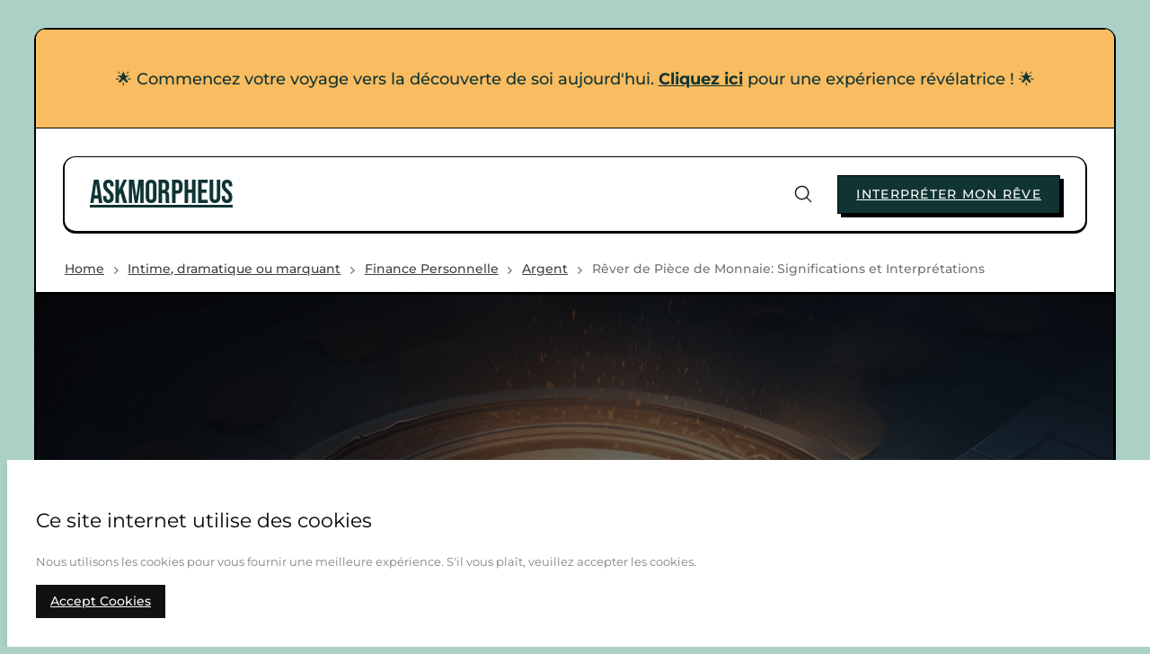

--- FILE ---
content_type: text/html; charset=UTF-8
request_url: https://www.askmorpheus.fr/intime-dramatique-ou-marquant/finance-personnelle/argent/rever-de-piece-de-monnaie/
body_size: 27922
content:
<!DOCTYPE html>
<html lang="fr-FR">
<head itemscope itemtype="http://schema.org/WebSite">
	<meta charset="UTF-8">
	<meta name="viewport" content="width=device-width, initial-scale=1">
	<meta name="theme-color" content="#0f3433">	
	<link rel="profile" href="https://gmpg.org/xfn/11">

	<meta name='robots' content='index, follow, max-image-preview:large, max-snippet:-1, max-video-preview:-1' />

	<link rel="dns-prefetch" href="//0.gravatar.com/">
	<link rel="dns-prefetch" href="//2.gravatar.com/">
	<link rel="dns-prefetch" href="//1.gravatar.com/">
	<link rel="preconnect" href="https://fonts.googleapis.com">
	<link rel="preconnect" href="https://fonts.gstatic.com" crossorigin>
	
	<!-- This site is optimized with the Yoast SEO plugin v26.8 - https://yoast.com/product/yoast-seo-wordpress/ -->
	<title>Rêver de Pièce de Monnaie: Significations et Interprétations - AskMorpheus</title>
	<link rel="canonical" href="https://www.askmorpheus.fr/intime-dramatique-ou-marquant/finance-personnelle/argent/rever-de-piece-de-monnaie/" />
	<meta property="og:locale" content="fr_FR" />
	<meta property="og:type" content="article" />
	<meta property="og:title" content="Rêver de Pièce de Monnaie: Significations et Interprétations - AskMorpheus" />
	<meta property="og:description" content="Démêler le mystère derrière « rêver de pièce de monnaie » nécessite une plongée profonde dans le subconscient. Ces rêves, bien que communs, portent en eux des messages variés et profonds, souvent liés à notre perception de soi, notre situation financière, et notre quête spirituelle. Rêver de Pièce de Monnaie: L&rsquo;Importance du Contexte Plongeons plus profondément dans [&hellip;]" />
	<meta property="og:url" content="https://www.askmorpheus.fr/intime-dramatique-ou-marquant/finance-personnelle/argent/rever-de-piece-de-monnaie/" />
	<meta property="og:site_name" content="AskMorpheus" />
	<meta property="article:publisher" content="https://www.facebook.com/askmorpheuscom" />
	<meta property="article:published_time" content="2023-10-17T07:00:19+00:00" />
	<meta property="article:modified_time" content="2023-10-17T07:00:20+00:00" />
	<meta property="og:image" content="https://www.askmorpheus.fr/wp-content/uploads/2023/10/article-36-signification-rever-de-piece-de-monnaie.png" />
	<meta property="og:image:width" content="1344" />
	<meta property="og:image:height" content="896" />
	<meta property="og:image:type" content="image/png" />
	<meta name="author" content="morpheus" />
	<meta name="twitter:card" content="summary_large_image" />
	<meta name="twitter:label1" content="Écrit par" />
	<meta name="twitter:data1" content="morpheus" />
	<meta name="twitter:label2" content="Durée de lecture estimée" />
	<meta name="twitter:data2" content="9 minutes" />
	<script type="application/ld+json" class="yoast-schema-graph">{"@context":"https://schema.org","@graph":[{"@type":"Article","@id":"https://www.askmorpheus.fr/intime-dramatique-ou-marquant/finance-personnelle/argent/rever-de-piece-de-monnaie/#article","isPartOf":{"@id":"https://www.askmorpheus.fr/intime-dramatique-ou-marquant/finance-personnelle/argent/rever-de-piece-de-monnaie/"},"author":{"name":"morpheus","@id":"https://www.askmorpheus.fr/#/schema/person/b6eb5da03ab4a8c4c6dd3f5c97cbefda"},"headline":"Rêver de Pièce de Monnaie: Significations et Interprétations","datePublished":"2023-10-17T07:00:19+00:00","dateModified":"2023-10-17T07:00:20+00:00","mainEntityOfPage":{"@id":"https://www.askmorpheus.fr/intime-dramatique-ou-marquant/finance-personnelle/argent/rever-de-piece-de-monnaie/"},"wordCount":3209,"publisher":{"@id":"https://www.askmorpheus.fr/#organization"},"image":{"@id":"https://www.askmorpheus.fr/intime-dramatique-ou-marquant/finance-personnelle/argent/rever-de-piece-de-monnaie/#primaryimage"},"thumbnailUrl":"https://www.askmorpheus.fr/wp-content/uploads/2023/10/article-36-signification-rever-de-piece-de-monnaie.png","articleSection":["Argent"],"inLanguage":"fr-FR"},{"@type":"WebPage","@id":"https://www.askmorpheus.fr/intime-dramatique-ou-marquant/finance-personnelle/argent/rever-de-piece-de-monnaie/","url":"https://www.askmorpheus.fr/intime-dramatique-ou-marquant/finance-personnelle/argent/rever-de-piece-de-monnaie/","name":"Rêver de Pièce de Monnaie: Significations et Interprétations - AskMorpheus","isPartOf":{"@id":"https://www.askmorpheus.fr/#website"},"primaryImageOfPage":{"@id":"https://www.askmorpheus.fr/intime-dramatique-ou-marquant/finance-personnelle/argent/rever-de-piece-de-monnaie/#primaryimage"},"image":{"@id":"https://www.askmorpheus.fr/intime-dramatique-ou-marquant/finance-personnelle/argent/rever-de-piece-de-monnaie/#primaryimage"},"thumbnailUrl":"https://www.askmorpheus.fr/wp-content/uploads/2023/10/article-36-signification-rever-de-piece-de-monnaie.png","datePublished":"2023-10-17T07:00:19+00:00","dateModified":"2023-10-17T07:00:20+00:00","inLanguage":"fr-FR","potentialAction":[{"@type":"ReadAction","target":["https://www.askmorpheus.fr/intime-dramatique-ou-marquant/finance-personnelle/argent/rever-de-piece-de-monnaie/"]}]},{"@type":"ImageObject","inLanguage":"fr-FR","@id":"https://www.askmorpheus.fr/intime-dramatique-ou-marquant/finance-personnelle/argent/rever-de-piece-de-monnaie/#primaryimage","url":"https://www.askmorpheus.fr/wp-content/uploads/2023/10/article-36-signification-rever-de-piece-de-monnaie.png","contentUrl":"https://www.askmorpheus.fr/wp-content/uploads/2023/10/article-36-signification-rever-de-piece-de-monnaie.png","width":1344,"height":896,"caption":"rever de piece de monnaie"},{"@type":"WebSite","@id":"https://www.askmorpheus.fr/#website","url":"https://www.askmorpheus.fr/","name":"AskMorpheus","description":"Une fenêtre sur le subconscient","publisher":{"@id":"https://www.askmorpheus.fr/#organization"},"potentialAction":[{"@type":"SearchAction","target":{"@type":"EntryPoint","urlTemplate":"https://www.askmorpheus.fr/?s={search_term_string}"},"query-input":{"@type":"PropertyValueSpecification","valueRequired":true,"valueName":"search_term_string"}}],"inLanguage":"fr-FR"},{"@type":"Organization","@id":"https://www.askmorpheus.fr/#organization","name":"AskMorpheus","url":"https://www.askmorpheus.fr/","logo":{"@type":"ImageObject","inLanguage":"fr-FR","@id":"https://www.askmorpheus.fr/#/schema/logo/image/","url":"https://www.askmorpheus.fr/wp-content/uploads/2023/07/askmorpheus-logo-128.png","contentUrl":"https://www.askmorpheus.fr/wp-content/uploads/2023/07/askmorpheus-logo-128.png","width":128,"height":128,"caption":"AskMorpheus"},"image":{"@id":"https://www.askmorpheus.fr/#/schema/logo/image/"},"sameAs":["https://www.facebook.com/askmorpheuscom","https://www.instagram.com/askmorpheus/"]},{"@type":"Person","@id":"https://www.askmorpheus.fr/#/schema/person/b6eb5da03ab4a8c4c6dd3f5c97cbefda","name":"morpheus","image":{"@type":"ImageObject","inLanguage":"fr-FR","@id":"https://www.askmorpheus.fr/#/schema/person/image/","url":"https://secure.gravatar.com/avatar/611121239e1f9479ff9057d2b42b7de84c74ff09513a5dad081f4781d5a1b581?s=96&d=retro&r=g","contentUrl":"https://secure.gravatar.com/avatar/611121239e1f9479ff9057d2b42b7de84c74ff09513a5dad081f4781d5a1b581?s=96&d=retro&r=g","caption":"morpheus"},"sameAs":["https://www.askmorpheus.fr"],"url":"https://www.askmorpheus.fr/author/morpheus/"}]}</script>
	<!-- / Yoast SEO plugin. -->


<link rel="alternate" type="application/rss+xml" title="AskMorpheus &raquo; Flux" href="https://www.askmorpheus.fr/feed/" />
<link rel="alternate" type="application/rss+xml" title="AskMorpheus &raquo; Flux des commentaires" href="https://www.askmorpheus.fr/comments/feed/" />
<link rel="alternate" title="oEmbed (JSON)" type="application/json+oembed" href="https://www.askmorpheus.fr/wp-json/oembed/1.0/embed?url=https%3A%2F%2Fwww.askmorpheus.fr%2Fintime-dramatique-ou-marquant%2Ffinance-personnelle%2Fargent%2Frever-de-piece-de-monnaie%2F" />
<link rel="alternate" title="oEmbed (XML)" type="text/xml+oembed" href="https://www.askmorpheus.fr/wp-json/oembed/1.0/embed?url=https%3A%2F%2Fwww.askmorpheus.fr%2Fintime-dramatique-ou-marquant%2Ffinance-personnelle%2Fargent%2Frever-de-piece-de-monnaie%2F&#038;format=xml" />
<style id='wp-img-auto-sizes-contain-inline-css'>
img:is([sizes=auto i],[sizes^="auto," i]){contain-intrinsic-size:3000px 1500px}
/*# sourceURL=wp-img-auto-sizes-contain-inline-css */
</style>
<style id='wp-emoji-styles-inline-css'>

	img.wp-smiley, img.emoji {
		display: inline !important;
		border: none !important;
		box-shadow: none !important;
		height: 1em !important;
		width: 1em !important;
		margin: 0 0.07em !important;
		vertical-align: -0.1em !important;
		background: none !important;
		padding: 0 !important;
	}
/*# sourceURL=wp-emoji-styles-inline-css */
</style>
<style id='wp-block-library-inline-css'>
:root{--wp-block-synced-color:#7a00df;--wp-block-synced-color--rgb:122,0,223;--wp-bound-block-color:var(--wp-block-synced-color);--wp-editor-canvas-background:#ddd;--wp-admin-theme-color:#007cba;--wp-admin-theme-color--rgb:0,124,186;--wp-admin-theme-color-darker-10:#006ba1;--wp-admin-theme-color-darker-10--rgb:0,107,160.5;--wp-admin-theme-color-darker-20:#005a87;--wp-admin-theme-color-darker-20--rgb:0,90,135;--wp-admin-border-width-focus:2px}@media (min-resolution:192dpi){:root{--wp-admin-border-width-focus:1.5px}}.wp-element-button{cursor:pointer}:root .has-very-light-gray-background-color{background-color:#eee}:root .has-very-dark-gray-background-color{background-color:#313131}:root .has-very-light-gray-color{color:#eee}:root .has-very-dark-gray-color{color:#313131}:root .has-vivid-green-cyan-to-vivid-cyan-blue-gradient-background{background:linear-gradient(135deg,#00d084,#0693e3)}:root .has-purple-crush-gradient-background{background:linear-gradient(135deg,#34e2e4,#4721fb 50%,#ab1dfe)}:root .has-hazy-dawn-gradient-background{background:linear-gradient(135deg,#faaca8,#dad0ec)}:root .has-subdued-olive-gradient-background{background:linear-gradient(135deg,#fafae1,#67a671)}:root .has-atomic-cream-gradient-background{background:linear-gradient(135deg,#fdd79a,#004a59)}:root .has-nightshade-gradient-background{background:linear-gradient(135deg,#330968,#31cdcf)}:root .has-midnight-gradient-background{background:linear-gradient(135deg,#020381,#2874fc)}:root{--wp--preset--font-size--normal:16px;--wp--preset--font-size--huge:42px}.has-regular-font-size{font-size:1em}.has-larger-font-size{font-size:2.625em}.has-normal-font-size{font-size:var(--wp--preset--font-size--normal)}.has-huge-font-size{font-size:var(--wp--preset--font-size--huge)}.has-text-align-center{text-align:center}.has-text-align-left{text-align:left}.has-text-align-right{text-align:right}.has-fit-text{white-space:nowrap!important}#end-resizable-editor-section{display:none}.aligncenter{clear:both}.items-justified-left{justify-content:flex-start}.items-justified-center{justify-content:center}.items-justified-right{justify-content:flex-end}.items-justified-space-between{justify-content:space-between}.screen-reader-text{border:0;clip-path:inset(50%);height:1px;margin:-1px;overflow:hidden;padding:0;position:absolute;width:1px;word-wrap:normal!important}.screen-reader-text:focus{background-color:#ddd;clip-path:none;color:#444;display:block;font-size:1em;height:auto;left:5px;line-height:normal;padding:15px 23px 14px;text-decoration:none;top:5px;width:auto;z-index:100000}html :where(.has-border-color){border-style:solid}html :where([style*=border-top-color]){border-top-style:solid}html :where([style*=border-right-color]){border-right-style:solid}html :where([style*=border-bottom-color]){border-bottom-style:solid}html :where([style*=border-left-color]){border-left-style:solid}html :where([style*=border-width]){border-style:solid}html :where([style*=border-top-width]){border-top-style:solid}html :where([style*=border-right-width]){border-right-style:solid}html :where([style*=border-bottom-width]){border-bottom-style:solid}html :where([style*=border-left-width]){border-left-style:solid}html :where(img[class*=wp-image-]){height:auto;max-width:100%}:where(figure){margin:0 0 1em}html :where(.is-position-sticky){--wp-admin--admin-bar--position-offset:var(--wp-admin--admin-bar--height,0px)}@media screen and (max-width:600px){html :where(.is-position-sticky){--wp-admin--admin-bar--position-offset:0px}}

/*# sourceURL=wp-block-library-inline-css */
</style><style id='wp-block-latest-comments-inline-css'>
ol.wp-block-latest-comments{box-sizing:border-box;margin-left:0}:where(.wp-block-latest-comments:not([style*=line-height] .wp-block-latest-comments__comment)){line-height:1.1}:where(.wp-block-latest-comments:not([style*=line-height] .wp-block-latest-comments__comment-excerpt p)){line-height:1.8}.has-dates :where(.wp-block-latest-comments:not([style*=line-height])),.has-excerpts :where(.wp-block-latest-comments:not([style*=line-height])){line-height:1.5}.wp-block-latest-comments .wp-block-latest-comments{padding-left:0}.wp-block-latest-comments__comment{list-style:none;margin-bottom:1em}.has-avatars .wp-block-latest-comments__comment{list-style:none;min-height:2.25em}.has-avatars .wp-block-latest-comments__comment .wp-block-latest-comments__comment-excerpt,.has-avatars .wp-block-latest-comments__comment .wp-block-latest-comments__comment-meta{margin-left:3.25em}.wp-block-latest-comments__comment-excerpt p{font-size:.875em;margin:.36em 0 1.4em}.wp-block-latest-comments__comment-date{display:block;font-size:.75em}.wp-block-latest-comments .avatar,.wp-block-latest-comments__comment-avatar{border-radius:1.5em;display:block;float:left;height:2.5em;margin-right:.75em;width:2.5em}.wp-block-latest-comments[class*=-font-size] a,.wp-block-latest-comments[style*=font-size] a{font-size:inherit}
/*# sourceURL=https://www.askmorpheus.fr/wp-includes/blocks/latest-comments/style.min.css */
</style>
<style id='wp-block-latest-posts-inline-css'>
.wp-block-latest-posts{box-sizing:border-box}.wp-block-latest-posts.alignleft{margin-right:2em}.wp-block-latest-posts.alignright{margin-left:2em}.wp-block-latest-posts.wp-block-latest-posts__list{list-style:none}.wp-block-latest-posts.wp-block-latest-posts__list li{clear:both;overflow-wrap:break-word}.wp-block-latest-posts.is-grid{display:flex;flex-wrap:wrap}.wp-block-latest-posts.is-grid li{margin:0 1.25em 1.25em 0;width:100%}@media (min-width:600px){.wp-block-latest-posts.columns-2 li{width:calc(50% - .625em)}.wp-block-latest-posts.columns-2 li:nth-child(2n){margin-right:0}.wp-block-latest-posts.columns-3 li{width:calc(33.33333% - .83333em)}.wp-block-latest-posts.columns-3 li:nth-child(3n){margin-right:0}.wp-block-latest-posts.columns-4 li{width:calc(25% - .9375em)}.wp-block-latest-posts.columns-4 li:nth-child(4n){margin-right:0}.wp-block-latest-posts.columns-5 li{width:calc(20% - 1em)}.wp-block-latest-posts.columns-5 li:nth-child(5n){margin-right:0}.wp-block-latest-posts.columns-6 li{width:calc(16.66667% - 1.04167em)}.wp-block-latest-posts.columns-6 li:nth-child(6n){margin-right:0}}:root :where(.wp-block-latest-posts.is-grid){padding:0}:root :where(.wp-block-latest-posts.wp-block-latest-posts__list){padding-left:0}.wp-block-latest-posts__post-author,.wp-block-latest-posts__post-date{display:block;font-size:.8125em}.wp-block-latest-posts__post-excerpt,.wp-block-latest-posts__post-full-content{margin-bottom:1em;margin-top:.5em}.wp-block-latest-posts__featured-image a{display:inline-block}.wp-block-latest-posts__featured-image img{height:auto;max-width:100%;width:auto}.wp-block-latest-posts__featured-image.alignleft{float:left;margin-right:1em}.wp-block-latest-posts__featured-image.alignright{float:right;margin-left:1em}.wp-block-latest-posts__featured-image.aligncenter{margin-bottom:1em;text-align:center}
/*# sourceURL=https://www.askmorpheus.fr/wp-includes/blocks/latest-posts/style.min.css */
</style>
<style id='wp-block-search-inline-css'>
.wp-block-search__button{margin-left:10px;word-break:normal}.wp-block-search__button.has-icon{line-height:0}.wp-block-search__button svg{height:1.25em;min-height:24px;min-width:24px;width:1.25em;fill:currentColor;vertical-align:text-bottom}:where(.wp-block-search__button){border:1px solid #ccc;padding:6px 10px}.wp-block-search__inside-wrapper{display:flex;flex:auto;flex-wrap:nowrap;max-width:100%}.wp-block-search__label{width:100%}.wp-block-search.wp-block-search__button-only .wp-block-search__button{box-sizing:border-box;display:flex;flex-shrink:0;justify-content:center;margin-left:0;max-width:100%}.wp-block-search.wp-block-search__button-only .wp-block-search__inside-wrapper{min-width:0!important;transition-property:width}.wp-block-search.wp-block-search__button-only .wp-block-search__input{flex-basis:100%;transition-duration:.3s}.wp-block-search.wp-block-search__button-only.wp-block-search__searchfield-hidden,.wp-block-search.wp-block-search__button-only.wp-block-search__searchfield-hidden .wp-block-search__inside-wrapper{overflow:hidden}.wp-block-search.wp-block-search__button-only.wp-block-search__searchfield-hidden .wp-block-search__input{border-left-width:0!important;border-right-width:0!important;flex-basis:0;flex-grow:0;margin:0;min-width:0!important;padding-left:0!important;padding-right:0!important;width:0!important}:where(.wp-block-search__input){appearance:none;border:1px solid #949494;flex-grow:1;font-family:inherit;font-size:inherit;font-style:inherit;font-weight:inherit;letter-spacing:inherit;line-height:inherit;margin-left:0;margin-right:0;min-width:3rem;padding:8px;text-decoration:unset!important;text-transform:inherit}:where(.wp-block-search__button-inside .wp-block-search__inside-wrapper){background-color:#fff;border:1px solid #949494;box-sizing:border-box;padding:4px}:where(.wp-block-search__button-inside .wp-block-search__inside-wrapper) .wp-block-search__input{border:none;border-radius:0;padding:0 4px}:where(.wp-block-search__button-inside .wp-block-search__inside-wrapper) .wp-block-search__input:focus{outline:none}:where(.wp-block-search__button-inside .wp-block-search__inside-wrapper) :where(.wp-block-search__button){padding:4px 8px}.wp-block-search.aligncenter .wp-block-search__inside-wrapper{margin:auto}.wp-block[data-align=right] .wp-block-search.wp-block-search__button-only .wp-block-search__inside-wrapper{float:right}
/*# sourceURL=https://www.askmorpheus.fr/wp-includes/blocks/search/style.min.css */
</style>
<style id='wp-block-search-theme-inline-css'>
.wp-block-search .wp-block-search__label{font-weight:700}.wp-block-search__button{border:1px solid #ccc;padding:.375em .625em}
/*# sourceURL=https://www.askmorpheus.fr/wp-includes/blocks/search/theme.min.css */
</style>
<style id='wp-block-group-inline-css'>
.wp-block-group{box-sizing:border-box}:where(.wp-block-group.wp-block-group-is-layout-constrained){position:relative}
/*# sourceURL=https://www.askmorpheus.fr/wp-includes/blocks/group/style.min.css */
</style>
<style id='wp-block-group-theme-inline-css'>
:where(.wp-block-group.has-background){padding:1.25em 2.375em}
/*# sourceURL=https://www.askmorpheus.fr/wp-includes/blocks/group/theme.min.css */
</style>
<style id='global-styles-inline-css'>
:root{--wp--preset--aspect-ratio--square: 1;--wp--preset--aspect-ratio--4-3: 4/3;--wp--preset--aspect-ratio--3-4: 3/4;--wp--preset--aspect-ratio--3-2: 3/2;--wp--preset--aspect-ratio--2-3: 2/3;--wp--preset--aspect-ratio--16-9: 16/9;--wp--preset--aspect-ratio--9-16: 9/16;--wp--preset--color--black: #000000;--wp--preset--color--cyan-bluish-gray: #abb8c3;--wp--preset--color--white: #ffffff;--wp--preset--color--pale-pink: #f78da7;--wp--preset--color--vivid-red: #cf2e2e;--wp--preset--color--luminous-vivid-orange: #ff6900;--wp--preset--color--luminous-vivid-amber: #fcb900;--wp--preset--color--light-green-cyan: #7bdcb5;--wp--preset--color--vivid-green-cyan: #00d084;--wp--preset--color--pale-cyan-blue: #8ed1fc;--wp--preset--color--vivid-cyan-blue: #0693e3;--wp--preset--color--vivid-purple: #9b51e0;--wp--preset--gradient--vivid-cyan-blue-to-vivid-purple: linear-gradient(135deg,rgb(6,147,227) 0%,rgb(155,81,224) 100%);--wp--preset--gradient--light-green-cyan-to-vivid-green-cyan: linear-gradient(135deg,rgb(122,220,180) 0%,rgb(0,208,130) 100%);--wp--preset--gradient--luminous-vivid-amber-to-luminous-vivid-orange: linear-gradient(135deg,rgb(252,185,0) 0%,rgb(255,105,0) 100%);--wp--preset--gradient--luminous-vivid-orange-to-vivid-red: linear-gradient(135deg,rgb(255,105,0) 0%,rgb(207,46,46) 100%);--wp--preset--gradient--very-light-gray-to-cyan-bluish-gray: linear-gradient(135deg,rgb(238,238,238) 0%,rgb(169,184,195) 100%);--wp--preset--gradient--cool-to-warm-spectrum: linear-gradient(135deg,rgb(74,234,220) 0%,rgb(151,120,209) 20%,rgb(207,42,186) 40%,rgb(238,44,130) 60%,rgb(251,105,98) 80%,rgb(254,248,76) 100%);--wp--preset--gradient--blush-light-purple: linear-gradient(135deg,rgb(255,206,236) 0%,rgb(152,150,240) 100%);--wp--preset--gradient--blush-bordeaux: linear-gradient(135deg,rgb(254,205,165) 0%,rgb(254,45,45) 50%,rgb(107,0,62) 100%);--wp--preset--gradient--luminous-dusk: linear-gradient(135deg,rgb(255,203,112) 0%,rgb(199,81,192) 50%,rgb(65,88,208) 100%);--wp--preset--gradient--pale-ocean: linear-gradient(135deg,rgb(255,245,203) 0%,rgb(182,227,212) 50%,rgb(51,167,181) 100%);--wp--preset--gradient--electric-grass: linear-gradient(135deg,rgb(202,248,128) 0%,rgb(113,206,126) 100%);--wp--preset--gradient--midnight: linear-gradient(135deg,rgb(2,3,129) 0%,rgb(40,116,252) 100%);--wp--preset--font-size--small: 13px;--wp--preset--font-size--medium: 20px;--wp--preset--font-size--large: 36px;--wp--preset--font-size--x-large: 42px;--wp--preset--spacing--20: 0.44rem;--wp--preset--spacing--30: 0.67rem;--wp--preset--spacing--40: 1rem;--wp--preset--spacing--50: 1.5rem;--wp--preset--spacing--60: 2.25rem;--wp--preset--spacing--70: 3.38rem;--wp--preset--spacing--80: 5.06rem;--wp--preset--shadow--natural: 6px 6px 9px rgba(0, 0, 0, 0.2);--wp--preset--shadow--deep: 12px 12px 50px rgba(0, 0, 0, 0.4);--wp--preset--shadow--sharp: 6px 6px 0px rgba(0, 0, 0, 0.2);--wp--preset--shadow--outlined: 6px 6px 0px -3px rgb(255, 255, 255), 6px 6px rgb(0, 0, 0);--wp--preset--shadow--crisp: 6px 6px 0px rgb(0, 0, 0);}:where(.is-layout-flex){gap: 0.5em;}:where(.is-layout-grid){gap: 0.5em;}body .is-layout-flex{display: flex;}.is-layout-flex{flex-wrap: wrap;align-items: center;}.is-layout-flex > :is(*, div){margin: 0;}body .is-layout-grid{display: grid;}.is-layout-grid > :is(*, div){margin: 0;}:where(.wp-block-columns.is-layout-flex){gap: 2em;}:where(.wp-block-columns.is-layout-grid){gap: 2em;}:where(.wp-block-post-template.is-layout-flex){gap: 1.25em;}:where(.wp-block-post-template.is-layout-grid){gap: 1.25em;}.has-black-color{color: var(--wp--preset--color--black) !important;}.has-cyan-bluish-gray-color{color: var(--wp--preset--color--cyan-bluish-gray) !important;}.has-white-color{color: var(--wp--preset--color--white) !important;}.has-pale-pink-color{color: var(--wp--preset--color--pale-pink) !important;}.has-vivid-red-color{color: var(--wp--preset--color--vivid-red) !important;}.has-luminous-vivid-orange-color{color: var(--wp--preset--color--luminous-vivid-orange) !important;}.has-luminous-vivid-amber-color{color: var(--wp--preset--color--luminous-vivid-amber) !important;}.has-light-green-cyan-color{color: var(--wp--preset--color--light-green-cyan) !important;}.has-vivid-green-cyan-color{color: var(--wp--preset--color--vivid-green-cyan) !important;}.has-pale-cyan-blue-color{color: var(--wp--preset--color--pale-cyan-blue) !important;}.has-vivid-cyan-blue-color{color: var(--wp--preset--color--vivid-cyan-blue) !important;}.has-vivid-purple-color{color: var(--wp--preset--color--vivid-purple) !important;}.has-black-background-color{background-color: var(--wp--preset--color--black) !important;}.has-cyan-bluish-gray-background-color{background-color: var(--wp--preset--color--cyan-bluish-gray) !important;}.has-white-background-color{background-color: var(--wp--preset--color--white) !important;}.has-pale-pink-background-color{background-color: var(--wp--preset--color--pale-pink) !important;}.has-vivid-red-background-color{background-color: var(--wp--preset--color--vivid-red) !important;}.has-luminous-vivid-orange-background-color{background-color: var(--wp--preset--color--luminous-vivid-orange) !important;}.has-luminous-vivid-amber-background-color{background-color: var(--wp--preset--color--luminous-vivid-amber) !important;}.has-light-green-cyan-background-color{background-color: var(--wp--preset--color--light-green-cyan) !important;}.has-vivid-green-cyan-background-color{background-color: var(--wp--preset--color--vivid-green-cyan) !important;}.has-pale-cyan-blue-background-color{background-color: var(--wp--preset--color--pale-cyan-blue) !important;}.has-vivid-cyan-blue-background-color{background-color: var(--wp--preset--color--vivid-cyan-blue) !important;}.has-vivid-purple-background-color{background-color: var(--wp--preset--color--vivid-purple) !important;}.has-black-border-color{border-color: var(--wp--preset--color--black) !important;}.has-cyan-bluish-gray-border-color{border-color: var(--wp--preset--color--cyan-bluish-gray) !important;}.has-white-border-color{border-color: var(--wp--preset--color--white) !important;}.has-pale-pink-border-color{border-color: var(--wp--preset--color--pale-pink) !important;}.has-vivid-red-border-color{border-color: var(--wp--preset--color--vivid-red) !important;}.has-luminous-vivid-orange-border-color{border-color: var(--wp--preset--color--luminous-vivid-orange) !important;}.has-luminous-vivid-amber-border-color{border-color: var(--wp--preset--color--luminous-vivid-amber) !important;}.has-light-green-cyan-border-color{border-color: var(--wp--preset--color--light-green-cyan) !important;}.has-vivid-green-cyan-border-color{border-color: var(--wp--preset--color--vivid-green-cyan) !important;}.has-pale-cyan-blue-border-color{border-color: var(--wp--preset--color--pale-cyan-blue) !important;}.has-vivid-cyan-blue-border-color{border-color: var(--wp--preset--color--vivid-cyan-blue) !important;}.has-vivid-purple-border-color{border-color: var(--wp--preset--color--vivid-purple) !important;}.has-vivid-cyan-blue-to-vivid-purple-gradient-background{background: var(--wp--preset--gradient--vivid-cyan-blue-to-vivid-purple) !important;}.has-light-green-cyan-to-vivid-green-cyan-gradient-background{background: var(--wp--preset--gradient--light-green-cyan-to-vivid-green-cyan) !important;}.has-luminous-vivid-amber-to-luminous-vivid-orange-gradient-background{background: var(--wp--preset--gradient--luminous-vivid-amber-to-luminous-vivid-orange) !important;}.has-luminous-vivid-orange-to-vivid-red-gradient-background{background: var(--wp--preset--gradient--luminous-vivid-orange-to-vivid-red) !important;}.has-very-light-gray-to-cyan-bluish-gray-gradient-background{background: var(--wp--preset--gradient--very-light-gray-to-cyan-bluish-gray) !important;}.has-cool-to-warm-spectrum-gradient-background{background: var(--wp--preset--gradient--cool-to-warm-spectrum) !important;}.has-blush-light-purple-gradient-background{background: var(--wp--preset--gradient--blush-light-purple) !important;}.has-blush-bordeaux-gradient-background{background: var(--wp--preset--gradient--blush-bordeaux) !important;}.has-luminous-dusk-gradient-background{background: var(--wp--preset--gradient--luminous-dusk) !important;}.has-pale-ocean-gradient-background{background: var(--wp--preset--gradient--pale-ocean) !important;}.has-electric-grass-gradient-background{background: var(--wp--preset--gradient--electric-grass) !important;}.has-midnight-gradient-background{background: var(--wp--preset--gradient--midnight) !important;}.has-small-font-size{font-size: var(--wp--preset--font-size--small) !important;}.has-medium-font-size{font-size: var(--wp--preset--font-size--medium) !important;}.has-large-font-size{font-size: var(--wp--preset--font-size--large) !important;}.has-x-large-font-size{font-size: var(--wp--preset--font-size--x-large) !important;}
/*# sourceURL=global-styles-inline-css */
</style>

<style id='classic-theme-styles-inline-css'>
/*! This file is auto-generated */
.wp-block-button__link{color:#fff;background-color:#32373c;border-radius:9999px;box-shadow:none;text-decoration:none;padding:calc(.667em + 2px) calc(1.333em + 2px);font-size:1.125em}.wp-block-file__button{background:#32373c;color:#fff;text-decoration:none}
/*# sourceURL=/wp-includes/css/classic-themes.min.css */
</style>
<link rel='stylesheet' id='inertia-css' href='https://www.askmorpheus.fr/wp-content/themes/inertia/style.css' media='all' />
<link rel='stylesheet' id='inertia-child-css' href='https://www.askmorpheus.fr/wp-content/themes/inertia-child/style.css' media='all' />
<link rel='stylesheet' id='neobrutalism-css' href='https://www.askmorpheus.fr/wp-content/themes/inertia/assets/css/neobrutalism.css' media='all' />
<link rel='stylesheet' id='neobrutalism-edges-css' href='https://www.askmorpheus.fr/wp-content/themes/inertia/assets/css/neobrutalism-sharp.css' media='all' />
<link rel='stylesheet' id='mnmld-cookies-css' href='https://www.askmorpheus.fr/wp-content/themes/inertia/assets/css/mnmld-cookies.css' media='all' />
<link rel='stylesheet' id='mnmld-themes-css' href='https://www.askmorpheus.fr/wp-content/plugins/mnmld-themes/assets/css/mnmld-themes.css' media='all' />
<link rel='stylesheet' id='wp-block-paragraph-css' href='https://www.askmorpheus.fr/wp-includes/blocks/paragraph/style.min.css' media='all' />
<link rel='stylesheet' id='wp-block-heading-css' href='https://www.askmorpheus.fr/wp-includes/blocks/heading/style.min.css' media='all' />
<link rel='stylesheet' id='wp-block-quote-css' href='https://www.askmorpheus.fr/wp-includes/blocks/quote/style.min.css' media='all' />
<link rel='stylesheet' id='wp-block-quote-theme-css' href='https://www.askmorpheus.fr/wp-includes/blocks/quote/theme.min.css' media='all' />
<script src="https://www.askmorpheus.fr/wp-content/plugins/mnmld-themes/assets/js/mnmld-themes.js" id="mnmld-themes-js"></script>
<script src="https://www.askmorpheus.fr/wp-includes/js/jquery/jquery.min.js" id="jquery-core-js"></script>
<script src="https://www.askmorpheus.fr/wp-includes/js/jquery/jquery-migrate.min.js" id="jquery-migrate-js"></script>
<script src="https://www.askmorpheus.fr/wp-content/themes/inertia/js/darkmode.js" id="darkmode-js"></script>
<link rel="https://api.w.org/" href="https://www.askmorpheus.fr/wp-json/" /><link rel="alternate" title="JSON" type="application/json" href="https://www.askmorpheus.fr/wp-json/wp/v2/posts/344" /><link rel="EditURI" type="application/rsd+xml" title="RSD" href="https://www.askmorpheus.fr/xmlrpc.php?rsd" />
<meta name="generator" content="WordPress 6.9" />
<link rel='shortlink' href='https://www.askmorpheus.fr/?p=344' />
<!-- Google tag (gtag.js) -->
<script async src="https://www.googletagmanager.com/gtag/js?id=G-4H4KMZP3HE"></script>
<script>
  window.dataLayer = window.dataLayer || [];
  function gtag(){dataLayer.push(arguments);}
  gtag('js', new Date());

  gtag('config', 'G-4H4KMZP3HE');
</script><link rel="icon" href="https://www.askmorpheus.fr/wp-content/uploads/2023/10/cropped-askmorpheus-logo-v2-1-32x32.png" sizes="32x32" />
<link rel="icon" href="https://www.askmorpheus.fr/wp-content/uploads/2023/10/cropped-askmorpheus-logo-v2-1-192x192.png" sizes="192x192" />
<link rel="apple-touch-icon" href="https://www.askmorpheus.fr/wp-content/uploads/2023/10/cropped-askmorpheus-logo-v2-1-180x180.png" />
<meta name="msapplication-TileImage" content="https://www.askmorpheus.fr/wp-content/uploads/2023/10/cropped-askmorpheus-logo-v2-1-270x270.png" />
<style id="kirki-inline-styles">.logo-text a, .logo-text-footer a{font-family:Bebas Neue;font-weight:400;color:#0f3433;}:root{--color-accent-dark:hsl( 178, 55%, 60%);--color-accent:#0f3433;--color-body:#abd1c6;--font-body:Montserrat;--font-serif:Syne;}.container{max-width:1200px;}.no-sidebar .alignwide{max-width:1200px;}.shop-container{max-width:1200px;}.v-bordered .v, .v-boxed .v, .v-framed .v{max-width:calc(1200px + 64px);}h1, h2, h3, h4, h5, h6{font-family:Syne;font-weight:700;}.announcements-bar{background:#f9bc60;}.announcements-bar, .announcements-bar a{color:#0f3433;}#main-footer, .v-framed #main-footer, .footer-floating .canvas-wrapper{background:#0f3433;}#main-footer, #main-footer a, #main-footer p, .logo-footer, .credit-f-wrapper, .footer-mega h2, .footer-mega h3{color:#ffffff;}.home-landing h2{font-size:4.4rem;}.home-welcome h2{font-size:3rem;}.welcome-wide, .welcome-boxed .box{background:#0f3433;}.home-welcome .btn-bg{color:#0f3433;background-color:#ffffff;}.home-welcome, .home-welcome .btn-border{color:#ffffff;}.home-hero .section-title{text-align:left;}.home-slider .section-title{text-align:left;}.home-carousel .section-title{text-align:left;}.home-post-grid{background:var(--color-100);}.home-cat-grid .section-title, .home-cat-grid .btn-block{text-align:center;}.home-cat-grid{background:#0f3433;}.home-cat-grid, .home-cat-grid a{color:#ffffff;}.home-cat-grid .btn-plain{border-color:#ffffff;}.home-latest .section-title{text-align:left;}.home-cta-image h2{font-size:2.2rem;}.archive-head{background:#4f4f4f;}.archive-head, .taxonomy-description, .archive-subcat-title, .archive-subcat-link a{color:#ffffff;}.search-head{background:#ffffff;color:#000000;}.search-fullscreen{background-color:var(--color-accent);}.page-head-title{font-size:2.5rem;}#breadcrumb-nav{text-align:left;}.related-posts h2{text-align:left;}.woocommerce-page .page-title, .woocommerce-page .page-header h1, .woocommerce .woocommerce-breadcrumb, .woocommerce .page-description{text-align:left;}@media only screen and (max-width : 990px){.mNav{background:var(--color-accent);}}@media only screen and (min-width : 990px){.menu-offcanvas .mNav{background:var(--color-accent);}}/* latin-ext */
@font-face {
  font-family: 'Bebas Neue';
  font-style: normal;
  font-weight: 400;
  font-display: swap;
  src: url(https://www.askmorpheus.fr/wp-content/fonts/bebas-neue/JTUSjIg69CK48gW7PXoo9Wdhyzbi.woff2) format('woff2');
  unicode-range: U+0100-02BA, U+02BD-02C5, U+02C7-02CC, U+02CE-02D7, U+02DD-02FF, U+0304, U+0308, U+0329, U+1D00-1DBF, U+1E00-1E9F, U+1EF2-1EFF, U+2020, U+20A0-20AB, U+20AD-20C0, U+2113, U+2C60-2C7F, U+A720-A7FF;
}
/* latin */
@font-face {
  font-family: 'Bebas Neue';
  font-style: normal;
  font-weight: 400;
  font-display: swap;
  src: url(https://www.askmorpheus.fr/wp-content/fonts/bebas-neue/JTUSjIg69CK48gW7PXoo9Wlhyw.woff2) format('woff2');
  unicode-range: U+0000-00FF, U+0131, U+0152-0153, U+02BB-02BC, U+02C6, U+02DA, U+02DC, U+0304, U+0308, U+0329, U+2000-206F, U+20AC, U+2122, U+2191, U+2193, U+2212, U+2215, U+FEFF, U+FFFD;
}/* cyrillic-ext */
@font-face {
  font-family: 'Montserrat';
  font-style: normal;
  font-weight: 400;
  font-display: swap;
  src: url(https://www.askmorpheus.fr/wp-content/fonts/montserrat/JTUSjIg1_i6t8kCHKm459WRhyzbi.woff2) format('woff2');
  unicode-range: U+0460-052F, U+1C80-1C8A, U+20B4, U+2DE0-2DFF, U+A640-A69F, U+FE2E-FE2F;
}
/* cyrillic */
@font-face {
  font-family: 'Montserrat';
  font-style: normal;
  font-weight: 400;
  font-display: swap;
  src: url(https://www.askmorpheus.fr/wp-content/fonts/montserrat/JTUSjIg1_i6t8kCHKm459W1hyzbi.woff2) format('woff2');
  unicode-range: U+0301, U+0400-045F, U+0490-0491, U+04B0-04B1, U+2116;
}
/* vietnamese */
@font-face {
  font-family: 'Montserrat';
  font-style: normal;
  font-weight: 400;
  font-display: swap;
  src: url(https://www.askmorpheus.fr/wp-content/fonts/montserrat/JTUSjIg1_i6t8kCHKm459WZhyzbi.woff2) format('woff2');
  unicode-range: U+0102-0103, U+0110-0111, U+0128-0129, U+0168-0169, U+01A0-01A1, U+01AF-01B0, U+0300-0301, U+0303-0304, U+0308-0309, U+0323, U+0329, U+1EA0-1EF9, U+20AB;
}
/* latin-ext */
@font-face {
  font-family: 'Montserrat';
  font-style: normal;
  font-weight: 400;
  font-display: swap;
  src: url(https://www.askmorpheus.fr/wp-content/fonts/montserrat/JTUSjIg1_i6t8kCHKm459Wdhyzbi.woff2) format('woff2');
  unicode-range: U+0100-02BA, U+02BD-02C5, U+02C7-02CC, U+02CE-02D7, U+02DD-02FF, U+0304, U+0308, U+0329, U+1D00-1DBF, U+1E00-1E9F, U+1EF2-1EFF, U+2020, U+20A0-20AB, U+20AD-20C0, U+2113, U+2C60-2C7F, U+A720-A7FF;
}
/* latin */
@font-face {
  font-family: 'Montserrat';
  font-style: normal;
  font-weight: 400;
  font-display: swap;
  src: url(https://www.askmorpheus.fr/wp-content/fonts/montserrat/JTUSjIg1_i6t8kCHKm459Wlhyw.woff2) format('woff2');
  unicode-range: U+0000-00FF, U+0131, U+0152-0153, U+02BB-02BC, U+02C6, U+02DA, U+02DC, U+0304, U+0308, U+0329, U+2000-206F, U+20AC, U+2122, U+2191, U+2193, U+2212, U+2215, U+FEFF, U+FFFD;
}
/* cyrillic-ext */
@font-face {
  font-family: 'Montserrat';
  font-style: normal;
  font-weight: 500;
  font-display: swap;
  src: url(https://www.askmorpheus.fr/wp-content/fonts/montserrat/JTUSjIg1_i6t8kCHKm459WRhyzbi.woff2) format('woff2');
  unicode-range: U+0460-052F, U+1C80-1C8A, U+20B4, U+2DE0-2DFF, U+A640-A69F, U+FE2E-FE2F;
}
/* cyrillic */
@font-face {
  font-family: 'Montserrat';
  font-style: normal;
  font-weight: 500;
  font-display: swap;
  src: url(https://www.askmorpheus.fr/wp-content/fonts/montserrat/JTUSjIg1_i6t8kCHKm459W1hyzbi.woff2) format('woff2');
  unicode-range: U+0301, U+0400-045F, U+0490-0491, U+04B0-04B1, U+2116;
}
/* vietnamese */
@font-face {
  font-family: 'Montserrat';
  font-style: normal;
  font-weight: 500;
  font-display: swap;
  src: url(https://www.askmorpheus.fr/wp-content/fonts/montserrat/JTUSjIg1_i6t8kCHKm459WZhyzbi.woff2) format('woff2');
  unicode-range: U+0102-0103, U+0110-0111, U+0128-0129, U+0168-0169, U+01A0-01A1, U+01AF-01B0, U+0300-0301, U+0303-0304, U+0308-0309, U+0323, U+0329, U+1EA0-1EF9, U+20AB;
}
/* latin-ext */
@font-face {
  font-family: 'Montserrat';
  font-style: normal;
  font-weight: 500;
  font-display: swap;
  src: url(https://www.askmorpheus.fr/wp-content/fonts/montserrat/JTUSjIg1_i6t8kCHKm459Wdhyzbi.woff2) format('woff2');
  unicode-range: U+0100-02BA, U+02BD-02C5, U+02C7-02CC, U+02CE-02D7, U+02DD-02FF, U+0304, U+0308, U+0329, U+1D00-1DBF, U+1E00-1E9F, U+1EF2-1EFF, U+2020, U+20A0-20AB, U+20AD-20C0, U+2113, U+2C60-2C7F, U+A720-A7FF;
}
/* latin */
@font-face {
  font-family: 'Montserrat';
  font-style: normal;
  font-weight: 500;
  font-display: swap;
  src: url(https://www.askmorpheus.fr/wp-content/fonts/montserrat/JTUSjIg1_i6t8kCHKm459Wlhyw.woff2) format('woff2');
  unicode-range: U+0000-00FF, U+0131, U+0152-0153, U+02BB-02BC, U+02C6, U+02DA, U+02DC, U+0304, U+0308, U+0329, U+2000-206F, U+20AC, U+2122, U+2191, U+2193, U+2212, U+2215, U+FEFF, U+FFFD;
}
/* cyrillic-ext */
@font-face {
  font-family: 'Montserrat';
  font-style: normal;
  font-weight: 700;
  font-display: swap;
  src: url(https://www.askmorpheus.fr/wp-content/fonts/montserrat/JTUSjIg1_i6t8kCHKm459WRhyzbi.woff2) format('woff2');
  unicode-range: U+0460-052F, U+1C80-1C8A, U+20B4, U+2DE0-2DFF, U+A640-A69F, U+FE2E-FE2F;
}
/* cyrillic */
@font-face {
  font-family: 'Montserrat';
  font-style: normal;
  font-weight: 700;
  font-display: swap;
  src: url(https://www.askmorpheus.fr/wp-content/fonts/montserrat/JTUSjIg1_i6t8kCHKm459W1hyzbi.woff2) format('woff2');
  unicode-range: U+0301, U+0400-045F, U+0490-0491, U+04B0-04B1, U+2116;
}
/* vietnamese */
@font-face {
  font-family: 'Montserrat';
  font-style: normal;
  font-weight: 700;
  font-display: swap;
  src: url(https://www.askmorpheus.fr/wp-content/fonts/montserrat/JTUSjIg1_i6t8kCHKm459WZhyzbi.woff2) format('woff2');
  unicode-range: U+0102-0103, U+0110-0111, U+0128-0129, U+0168-0169, U+01A0-01A1, U+01AF-01B0, U+0300-0301, U+0303-0304, U+0308-0309, U+0323, U+0329, U+1EA0-1EF9, U+20AB;
}
/* latin-ext */
@font-face {
  font-family: 'Montserrat';
  font-style: normal;
  font-weight: 700;
  font-display: swap;
  src: url(https://www.askmorpheus.fr/wp-content/fonts/montserrat/JTUSjIg1_i6t8kCHKm459Wdhyzbi.woff2) format('woff2');
  unicode-range: U+0100-02BA, U+02BD-02C5, U+02C7-02CC, U+02CE-02D7, U+02DD-02FF, U+0304, U+0308, U+0329, U+1D00-1DBF, U+1E00-1E9F, U+1EF2-1EFF, U+2020, U+20A0-20AB, U+20AD-20C0, U+2113, U+2C60-2C7F, U+A720-A7FF;
}
/* latin */
@font-face {
  font-family: 'Montserrat';
  font-style: normal;
  font-weight: 700;
  font-display: swap;
  src: url(https://www.askmorpheus.fr/wp-content/fonts/montserrat/JTUSjIg1_i6t8kCHKm459Wlhyw.woff2) format('woff2');
  unicode-range: U+0000-00FF, U+0131, U+0152-0153, U+02BB-02BC, U+02C6, U+02DA, U+02DC, U+0304, U+0308, U+0329, U+2000-206F, U+20AC, U+2122, U+2191, U+2193, U+2212, U+2215, U+FEFF, U+FFFD;
}/* greek */
@font-face {
  font-family: 'Syne';
  font-style: normal;
  font-weight: 400;
  font-display: swap;
  src: url(https://www.askmorpheus.fr/wp-content/fonts/syne/8vIH7w4qzmVxm2NL9Hz_.woff2) format('woff2');
  unicode-range: U+0370-0377, U+037A-037F, U+0384-038A, U+038C, U+038E-03A1, U+03A3-03FF;
}
/* latin-ext */
@font-face {
  font-family: 'Syne';
  font-style: normal;
  font-weight: 400;
  font-display: swap;
  src: url(https://www.askmorpheus.fr/wp-content/fonts/syne/8vIH7w4qzmVxm25L9Hz_.woff2) format('woff2');
  unicode-range: U+0100-02BA, U+02BD-02C5, U+02C7-02CC, U+02CE-02D7, U+02DD-02FF, U+0304, U+0308, U+0329, U+1D00-1DBF, U+1E00-1E9F, U+1EF2-1EFF, U+2020, U+20A0-20AB, U+20AD-20C0, U+2113, U+2C60-2C7F, U+A720-A7FF;
}
/* latin */
@font-face {
  font-family: 'Syne';
  font-style: normal;
  font-weight: 400;
  font-display: swap;
  src: url(https://www.askmorpheus.fr/wp-content/fonts/syne/8vIH7w4qzmVxm2BL9A.woff2) format('woff2');
  unicode-range: U+0000-00FF, U+0131, U+0152-0153, U+02BB-02BC, U+02C6, U+02DA, U+02DC, U+0304, U+0308, U+0329, U+2000-206F, U+20AC, U+2122, U+2191, U+2193, U+2212, U+2215, U+FEFF, U+FFFD;
}
/* greek */
@font-face {
  font-family: 'Syne';
  font-style: normal;
  font-weight: 500;
  font-display: swap;
  src: url(https://www.askmorpheus.fr/wp-content/fonts/syne/8vIH7w4qzmVxm2NL9Hz_.woff2) format('woff2');
  unicode-range: U+0370-0377, U+037A-037F, U+0384-038A, U+038C, U+038E-03A1, U+03A3-03FF;
}
/* latin-ext */
@font-face {
  font-family: 'Syne';
  font-style: normal;
  font-weight: 500;
  font-display: swap;
  src: url(https://www.askmorpheus.fr/wp-content/fonts/syne/8vIH7w4qzmVxm25L9Hz_.woff2) format('woff2');
  unicode-range: U+0100-02BA, U+02BD-02C5, U+02C7-02CC, U+02CE-02D7, U+02DD-02FF, U+0304, U+0308, U+0329, U+1D00-1DBF, U+1E00-1E9F, U+1EF2-1EFF, U+2020, U+20A0-20AB, U+20AD-20C0, U+2113, U+2C60-2C7F, U+A720-A7FF;
}
/* latin */
@font-face {
  font-family: 'Syne';
  font-style: normal;
  font-weight: 500;
  font-display: swap;
  src: url(https://www.askmorpheus.fr/wp-content/fonts/syne/8vIH7w4qzmVxm2BL9A.woff2) format('woff2');
  unicode-range: U+0000-00FF, U+0131, U+0152-0153, U+02BB-02BC, U+02C6, U+02DA, U+02DC, U+0304, U+0308, U+0329, U+2000-206F, U+20AC, U+2122, U+2191, U+2193, U+2212, U+2215, U+FEFF, U+FFFD;
}
/* greek */
@font-face {
  font-family: 'Syne';
  font-style: normal;
  font-weight: 600;
  font-display: swap;
  src: url(https://www.askmorpheus.fr/wp-content/fonts/syne/8vIH7w4qzmVxm2NL9Hz_.woff2) format('woff2');
  unicode-range: U+0370-0377, U+037A-037F, U+0384-038A, U+038C, U+038E-03A1, U+03A3-03FF;
}
/* latin-ext */
@font-face {
  font-family: 'Syne';
  font-style: normal;
  font-weight: 600;
  font-display: swap;
  src: url(https://www.askmorpheus.fr/wp-content/fonts/syne/8vIH7w4qzmVxm25L9Hz_.woff2) format('woff2');
  unicode-range: U+0100-02BA, U+02BD-02C5, U+02C7-02CC, U+02CE-02D7, U+02DD-02FF, U+0304, U+0308, U+0329, U+1D00-1DBF, U+1E00-1E9F, U+1EF2-1EFF, U+2020, U+20A0-20AB, U+20AD-20C0, U+2113, U+2C60-2C7F, U+A720-A7FF;
}
/* latin */
@font-face {
  font-family: 'Syne';
  font-style: normal;
  font-weight: 600;
  font-display: swap;
  src: url(https://www.askmorpheus.fr/wp-content/fonts/syne/8vIH7w4qzmVxm2BL9A.woff2) format('woff2');
  unicode-range: U+0000-00FF, U+0131, U+0152-0153, U+02BB-02BC, U+02C6, U+02DA, U+02DC, U+0304, U+0308, U+0329, U+2000-206F, U+20AC, U+2122, U+2191, U+2193, U+2212, U+2215, U+FEFF, U+FFFD;
}
/* greek */
@font-face {
  font-family: 'Syne';
  font-style: normal;
  font-weight: 700;
  font-display: swap;
  src: url(https://www.askmorpheus.fr/wp-content/fonts/syne/8vIH7w4qzmVxm2NL9Hz_.woff2) format('woff2');
  unicode-range: U+0370-0377, U+037A-037F, U+0384-038A, U+038C, U+038E-03A1, U+03A3-03FF;
}
/* latin-ext */
@font-face {
  font-family: 'Syne';
  font-style: normal;
  font-weight: 700;
  font-display: swap;
  src: url(https://www.askmorpheus.fr/wp-content/fonts/syne/8vIH7w4qzmVxm25L9Hz_.woff2) format('woff2');
  unicode-range: U+0100-02BA, U+02BD-02C5, U+02C7-02CC, U+02CE-02D7, U+02DD-02FF, U+0304, U+0308, U+0329, U+1D00-1DBF, U+1E00-1E9F, U+1EF2-1EFF, U+2020, U+20A0-20AB, U+20AD-20C0, U+2113, U+2C60-2C7F, U+A720-A7FF;
}
/* latin */
@font-face {
  font-family: 'Syne';
  font-style: normal;
  font-weight: 700;
  font-display: swap;
  src: url(https://www.askmorpheus.fr/wp-content/fonts/syne/8vIH7w4qzmVxm2BL9A.woff2) format('woff2');
  unicode-range: U+0000-00FF, U+0131, U+0152-0153, U+02BB-02BC, U+02C6, U+02DA, U+02DC, U+0304, U+0308, U+0329, U+2000-206F, U+20AC, U+2122, U+2191, U+2193, U+2212, U+2215, U+FEFF, U+FFFD;
}/* latin-ext */
@font-face {
  font-family: 'Bebas Neue';
  font-style: normal;
  font-weight: 400;
  font-display: swap;
  src: url(https://www.askmorpheus.fr/wp-content/fonts/bebas-neue/JTUSjIg69CK48gW7PXoo9Wdhyzbi.woff2) format('woff2');
  unicode-range: U+0100-02BA, U+02BD-02C5, U+02C7-02CC, U+02CE-02D7, U+02DD-02FF, U+0304, U+0308, U+0329, U+1D00-1DBF, U+1E00-1E9F, U+1EF2-1EFF, U+2020, U+20A0-20AB, U+20AD-20C0, U+2113, U+2C60-2C7F, U+A720-A7FF;
}
/* latin */
@font-face {
  font-family: 'Bebas Neue';
  font-style: normal;
  font-weight: 400;
  font-display: swap;
  src: url(https://www.askmorpheus.fr/wp-content/fonts/bebas-neue/JTUSjIg69CK48gW7PXoo9Wlhyw.woff2) format('woff2');
  unicode-range: U+0000-00FF, U+0131, U+0152-0153, U+02BB-02BC, U+02C6, U+02DA, U+02DC, U+0304, U+0308, U+0329, U+2000-206F, U+20AC, U+2122, U+2191, U+2193, U+2212, U+2215, U+FEFF, U+FFFD;
}/* cyrillic-ext */
@font-face {
  font-family: 'Montserrat';
  font-style: normal;
  font-weight: 400;
  font-display: swap;
  src: url(https://www.askmorpheus.fr/wp-content/fonts/montserrat/JTUSjIg1_i6t8kCHKm459WRhyzbi.woff2) format('woff2');
  unicode-range: U+0460-052F, U+1C80-1C8A, U+20B4, U+2DE0-2DFF, U+A640-A69F, U+FE2E-FE2F;
}
/* cyrillic */
@font-face {
  font-family: 'Montserrat';
  font-style: normal;
  font-weight: 400;
  font-display: swap;
  src: url(https://www.askmorpheus.fr/wp-content/fonts/montserrat/JTUSjIg1_i6t8kCHKm459W1hyzbi.woff2) format('woff2');
  unicode-range: U+0301, U+0400-045F, U+0490-0491, U+04B0-04B1, U+2116;
}
/* vietnamese */
@font-face {
  font-family: 'Montserrat';
  font-style: normal;
  font-weight: 400;
  font-display: swap;
  src: url(https://www.askmorpheus.fr/wp-content/fonts/montserrat/JTUSjIg1_i6t8kCHKm459WZhyzbi.woff2) format('woff2');
  unicode-range: U+0102-0103, U+0110-0111, U+0128-0129, U+0168-0169, U+01A0-01A1, U+01AF-01B0, U+0300-0301, U+0303-0304, U+0308-0309, U+0323, U+0329, U+1EA0-1EF9, U+20AB;
}
/* latin-ext */
@font-face {
  font-family: 'Montserrat';
  font-style: normal;
  font-weight: 400;
  font-display: swap;
  src: url(https://www.askmorpheus.fr/wp-content/fonts/montserrat/JTUSjIg1_i6t8kCHKm459Wdhyzbi.woff2) format('woff2');
  unicode-range: U+0100-02BA, U+02BD-02C5, U+02C7-02CC, U+02CE-02D7, U+02DD-02FF, U+0304, U+0308, U+0329, U+1D00-1DBF, U+1E00-1E9F, U+1EF2-1EFF, U+2020, U+20A0-20AB, U+20AD-20C0, U+2113, U+2C60-2C7F, U+A720-A7FF;
}
/* latin */
@font-face {
  font-family: 'Montserrat';
  font-style: normal;
  font-weight: 400;
  font-display: swap;
  src: url(https://www.askmorpheus.fr/wp-content/fonts/montserrat/JTUSjIg1_i6t8kCHKm459Wlhyw.woff2) format('woff2');
  unicode-range: U+0000-00FF, U+0131, U+0152-0153, U+02BB-02BC, U+02C6, U+02DA, U+02DC, U+0304, U+0308, U+0329, U+2000-206F, U+20AC, U+2122, U+2191, U+2193, U+2212, U+2215, U+FEFF, U+FFFD;
}
/* cyrillic-ext */
@font-face {
  font-family: 'Montserrat';
  font-style: normal;
  font-weight: 500;
  font-display: swap;
  src: url(https://www.askmorpheus.fr/wp-content/fonts/montserrat/JTUSjIg1_i6t8kCHKm459WRhyzbi.woff2) format('woff2');
  unicode-range: U+0460-052F, U+1C80-1C8A, U+20B4, U+2DE0-2DFF, U+A640-A69F, U+FE2E-FE2F;
}
/* cyrillic */
@font-face {
  font-family: 'Montserrat';
  font-style: normal;
  font-weight: 500;
  font-display: swap;
  src: url(https://www.askmorpheus.fr/wp-content/fonts/montserrat/JTUSjIg1_i6t8kCHKm459W1hyzbi.woff2) format('woff2');
  unicode-range: U+0301, U+0400-045F, U+0490-0491, U+04B0-04B1, U+2116;
}
/* vietnamese */
@font-face {
  font-family: 'Montserrat';
  font-style: normal;
  font-weight: 500;
  font-display: swap;
  src: url(https://www.askmorpheus.fr/wp-content/fonts/montserrat/JTUSjIg1_i6t8kCHKm459WZhyzbi.woff2) format('woff2');
  unicode-range: U+0102-0103, U+0110-0111, U+0128-0129, U+0168-0169, U+01A0-01A1, U+01AF-01B0, U+0300-0301, U+0303-0304, U+0308-0309, U+0323, U+0329, U+1EA0-1EF9, U+20AB;
}
/* latin-ext */
@font-face {
  font-family: 'Montserrat';
  font-style: normal;
  font-weight: 500;
  font-display: swap;
  src: url(https://www.askmorpheus.fr/wp-content/fonts/montserrat/JTUSjIg1_i6t8kCHKm459Wdhyzbi.woff2) format('woff2');
  unicode-range: U+0100-02BA, U+02BD-02C5, U+02C7-02CC, U+02CE-02D7, U+02DD-02FF, U+0304, U+0308, U+0329, U+1D00-1DBF, U+1E00-1E9F, U+1EF2-1EFF, U+2020, U+20A0-20AB, U+20AD-20C0, U+2113, U+2C60-2C7F, U+A720-A7FF;
}
/* latin */
@font-face {
  font-family: 'Montserrat';
  font-style: normal;
  font-weight: 500;
  font-display: swap;
  src: url(https://www.askmorpheus.fr/wp-content/fonts/montserrat/JTUSjIg1_i6t8kCHKm459Wlhyw.woff2) format('woff2');
  unicode-range: U+0000-00FF, U+0131, U+0152-0153, U+02BB-02BC, U+02C6, U+02DA, U+02DC, U+0304, U+0308, U+0329, U+2000-206F, U+20AC, U+2122, U+2191, U+2193, U+2212, U+2215, U+FEFF, U+FFFD;
}
/* cyrillic-ext */
@font-face {
  font-family: 'Montserrat';
  font-style: normal;
  font-weight: 700;
  font-display: swap;
  src: url(https://www.askmorpheus.fr/wp-content/fonts/montserrat/JTUSjIg1_i6t8kCHKm459WRhyzbi.woff2) format('woff2');
  unicode-range: U+0460-052F, U+1C80-1C8A, U+20B4, U+2DE0-2DFF, U+A640-A69F, U+FE2E-FE2F;
}
/* cyrillic */
@font-face {
  font-family: 'Montserrat';
  font-style: normal;
  font-weight: 700;
  font-display: swap;
  src: url(https://www.askmorpheus.fr/wp-content/fonts/montserrat/JTUSjIg1_i6t8kCHKm459W1hyzbi.woff2) format('woff2');
  unicode-range: U+0301, U+0400-045F, U+0490-0491, U+04B0-04B1, U+2116;
}
/* vietnamese */
@font-face {
  font-family: 'Montserrat';
  font-style: normal;
  font-weight: 700;
  font-display: swap;
  src: url(https://www.askmorpheus.fr/wp-content/fonts/montserrat/JTUSjIg1_i6t8kCHKm459WZhyzbi.woff2) format('woff2');
  unicode-range: U+0102-0103, U+0110-0111, U+0128-0129, U+0168-0169, U+01A0-01A1, U+01AF-01B0, U+0300-0301, U+0303-0304, U+0308-0309, U+0323, U+0329, U+1EA0-1EF9, U+20AB;
}
/* latin-ext */
@font-face {
  font-family: 'Montserrat';
  font-style: normal;
  font-weight: 700;
  font-display: swap;
  src: url(https://www.askmorpheus.fr/wp-content/fonts/montserrat/JTUSjIg1_i6t8kCHKm459Wdhyzbi.woff2) format('woff2');
  unicode-range: U+0100-02BA, U+02BD-02C5, U+02C7-02CC, U+02CE-02D7, U+02DD-02FF, U+0304, U+0308, U+0329, U+1D00-1DBF, U+1E00-1E9F, U+1EF2-1EFF, U+2020, U+20A0-20AB, U+20AD-20C0, U+2113, U+2C60-2C7F, U+A720-A7FF;
}
/* latin */
@font-face {
  font-family: 'Montserrat';
  font-style: normal;
  font-weight: 700;
  font-display: swap;
  src: url(https://www.askmorpheus.fr/wp-content/fonts/montserrat/JTUSjIg1_i6t8kCHKm459Wlhyw.woff2) format('woff2');
  unicode-range: U+0000-00FF, U+0131, U+0152-0153, U+02BB-02BC, U+02C6, U+02DA, U+02DC, U+0304, U+0308, U+0329, U+2000-206F, U+20AC, U+2122, U+2191, U+2193, U+2212, U+2215, U+FEFF, U+FFFD;
}/* greek */
@font-face {
  font-family: 'Syne';
  font-style: normal;
  font-weight: 400;
  font-display: swap;
  src: url(https://www.askmorpheus.fr/wp-content/fonts/syne/8vIH7w4qzmVxm2NL9Hz_.woff2) format('woff2');
  unicode-range: U+0370-0377, U+037A-037F, U+0384-038A, U+038C, U+038E-03A1, U+03A3-03FF;
}
/* latin-ext */
@font-face {
  font-family: 'Syne';
  font-style: normal;
  font-weight: 400;
  font-display: swap;
  src: url(https://www.askmorpheus.fr/wp-content/fonts/syne/8vIH7w4qzmVxm25L9Hz_.woff2) format('woff2');
  unicode-range: U+0100-02BA, U+02BD-02C5, U+02C7-02CC, U+02CE-02D7, U+02DD-02FF, U+0304, U+0308, U+0329, U+1D00-1DBF, U+1E00-1E9F, U+1EF2-1EFF, U+2020, U+20A0-20AB, U+20AD-20C0, U+2113, U+2C60-2C7F, U+A720-A7FF;
}
/* latin */
@font-face {
  font-family: 'Syne';
  font-style: normal;
  font-weight: 400;
  font-display: swap;
  src: url(https://www.askmorpheus.fr/wp-content/fonts/syne/8vIH7w4qzmVxm2BL9A.woff2) format('woff2');
  unicode-range: U+0000-00FF, U+0131, U+0152-0153, U+02BB-02BC, U+02C6, U+02DA, U+02DC, U+0304, U+0308, U+0329, U+2000-206F, U+20AC, U+2122, U+2191, U+2193, U+2212, U+2215, U+FEFF, U+FFFD;
}
/* greek */
@font-face {
  font-family: 'Syne';
  font-style: normal;
  font-weight: 500;
  font-display: swap;
  src: url(https://www.askmorpheus.fr/wp-content/fonts/syne/8vIH7w4qzmVxm2NL9Hz_.woff2) format('woff2');
  unicode-range: U+0370-0377, U+037A-037F, U+0384-038A, U+038C, U+038E-03A1, U+03A3-03FF;
}
/* latin-ext */
@font-face {
  font-family: 'Syne';
  font-style: normal;
  font-weight: 500;
  font-display: swap;
  src: url(https://www.askmorpheus.fr/wp-content/fonts/syne/8vIH7w4qzmVxm25L9Hz_.woff2) format('woff2');
  unicode-range: U+0100-02BA, U+02BD-02C5, U+02C7-02CC, U+02CE-02D7, U+02DD-02FF, U+0304, U+0308, U+0329, U+1D00-1DBF, U+1E00-1E9F, U+1EF2-1EFF, U+2020, U+20A0-20AB, U+20AD-20C0, U+2113, U+2C60-2C7F, U+A720-A7FF;
}
/* latin */
@font-face {
  font-family: 'Syne';
  font-style: normal;
  font-weight: 500;
  font-display: swap;
  src: url(https://www.askmorpheus.fr/wp-content/fonts/syne/8vIH7w4qzmVxm2BL9A.woff2) format('woff2');
  unicode-range: U+0000-00FF, U+0131, U+0152-0153, U+02BB-02BC, U+02C6, U+02DA, U+02DC, U+0304, U+0308, U+0329, U+2000-206F, U+20AC, U+2122, U+2191, U+2193, U+2212, U+2215, U+FEFF, U+FFFD;
}
/* greek */
@font-face {
  font-family: 'Syne';
  font-style: normal;
  font-weight: 600;
  font-display: swap;
  src: url(https://www.askmorpheus.fr/wp-content/fonts/syne/8vIH7w4qzmVxm2NL9Hz_.woff2) format('woff2');
  unicode-range: U+0370-0377, U+037A-037F, U+0384-038A, U+038C, U+038E-03A1, U+03A3-03FF;
}
/* latin-ext */
@font-face {
  font-family: 'Syne';
  font-style: normal;
  font-weight: 600;
  font-display: swap;
  src: url(https://www.askmorpheus.fr/wp-content/fonts/syne/8vIH7w4qzmVxm25L9Hz_.woff2) format('woff2');
  unicode-range: U+0100-02BA, U+02BD-02C5, U+02C7-02CC, U+02CE-02D7, U+02DD-02FF, U+0304, U+0308, U+0329, U+1D00-1DBF, U+1E00-1E9F, U+1EF2-1EFF, U+2020, U+20A0-20AB, U+20AD-20C0, U+2113, U+2C60-2C7F, U+A720-A7FF;
}
/* latin */
@font-face {
  font-family: 'Syne';
  font-style: normal;
  font-weight: 600;
  font-display: swap;
  src: url(https://www.askmorpheus.fr/wp-content/fonts/syne/8vIH7w4qzmVxm2BL9A.woff2) format('woff2');
  unicode-range: U+0000-00FF, U+0131, U+0152-0153, U+02BB-02BC, U+02C6, U+02DA, U+02DC, U+0304, U+0308, U+0329, U+2000-206F, U+20AC, U+2122, U+2191, U+2193, U+2212, U+2215, U+FEFF, U+FFFD;
}
/* greek */
@font-face {
  font-family: 'Syne';
  font-style: normal;
  font-weight: 700;
  font-display: swap;
  src: url(https://www.askmorpheus.fr/wp-content/fonts/syne/8vIH7w4qzmVxm2NL9Hz_.woff2) format('woff2');
  unicode-range: U+0370-0377, U+037A-037F, U+0384-038A, U+038C, U+038E-03A1, U+03A3-03FF;
}
/* latin-ext */
@font-face {
  font-family: 'Syne';
  font-style: normal;
  font-weight: 700;
  font-display: swap;
  src: url(https://www.askmorpheus.fr/wp-content/fonts/syne/8vIH7w4qzmVxm25L9Hz_.woff2) format('woff2');
  unicode-range: U+0100-02BA, U+02BD-02C5, U+02C7-02CC, U+02CE-02D7, U+02DD-02FF, U+0304, U+0308, U+0329, U+1D00-1DBF, U+1E00-1E9F, U+1EF2-1EFF, U+2020, U+20A0-20AB, U+20AD-20C0, U+2113, U+2C60-2C7F, U+A720-A7FF;
}
/* latin */
@font-face {
  font-family: 'Syne';
  font-style: normal;
  font-weight: 700;
  font-display: swap;
  src: url(https://www.askmorpheus.fr/wp-content/fonts/syne/8vIH7w4qzmVxm2BL9A.woff2) format('woff2');
  unicode-range: U+0000-00FF, U+0131, U+0152-0153, U+02BB-02BC, U+02C6, U+02DA, U+02DC, U+0304, U+0308, U+0329, U+2000-206F, U+20AC, U+2122, U+2191, U+2193, U+2212, U+2215, U+FEFF, U+FFFD;
}</style>	
<link rel='stylesheet' id='lwptoc-main-css' href='https://www.askmorpheus.fr/wp-content/plugins/luckywp-table-of-contents/front/assets/main.min.css' media='all' />
</head>

<body itemscope="itemscope" itemtype="http://schema.org/WebPage" class="wp-singular post-template-default single single-post postid-344 single-format-standard wp-embed-responsive wp-theme-inertia wp-child-theme-inertia-child v-bordered modal-2col">
		
	<div class="v">
	
		<a class="skip-link screen-reader-text" href="#content">Skip to content</a>
		
		<button id="darkmode-toggle" title="Toggle Dark Mode" >
			<svg class="svg-icon ico-sun" viewBox="0 0 16 16">
				<path fill="none" d="M8 11a3 3 0 1 1 0-6 3 3 0 0 1 0 6zm0 1a4 4 0 1 0 0-8 4 4 0 0 0 0 8zM8 0a.5.5 0 0 1 .5.5v2a.5.5 0 0 1-1 0v-2A.5.5 0 0 1 8 0zm0 13a.5.5 0 0 1 .5.5v2a.5.5 0 0 1-1 0v-2A.5.5 0 0 1 8 13zm8-5a.5.5 0 0 1-.5.5h-2a.5.5 0 0 1 0-1h2a.5.5 0 0 1 .5.5zM3 8a.5.5 0 0 1-.5.5h-2a.5.5 0 0 1 0-1h2A.5.5 0 0 1 3 8zm10.657-5.657a.5.5 0 0 1 0 .707l-1.414 1.415a.5.5 0 1 1-.707-.708l1.414-1.414a.5.5 0 0 1 .707 0zm-9.193 9.193a.5.5 0 0 1 0 .707L3.05 13.657a.5.5 0 0 1-.707-.707l1.414-1.414a.5.5 0 0 1 .707 0zm9.193 2.121a.5.5 0 0 1-.707 0l-1.414-1.414a.5.5 0 0 1 .707-.707l1.414 1.414a.5.5 0 0 1 0 .707zM4.464 4.465a.5.5 0 0 1-.707 0L2.343 3.05a.5.5 0 1 1 .707-.707l1.414 1.414a.5.5 0 0 1 0 .708z"></path>
			</svg>
		</button>	<script>
	const darkmode = new darken({
		
		class: "darkmode-active", 
		default: "light",
		remember: "darken-mode-81594f8a779d3f3eacbaa121dde89e7fcc3987ec", 
		toggle: "#darkmode-toggle", 
		usePrefersColorScheme: false, 
		stylesheets: {
			id: "darkmode-stylesheet", 
			dark: "https://www.askmorpheus.fr/wp-content/themes/inertia/assets/css/darkmode.css", 
		}
		
	} );
	</script>
	
		
		<a href="#" id="scroll-top" title="Back to top">
			<svg class="svg-icon ico-arrow-up" viewBox="0 0 20 20">
				<path fill="none" d="M7.646 4.646a.5.5 0 0 1 .708 0l6 6a.5.5 0 0 1-.708.708L8 5.707l-5.646 5.647a.5.5 0 0 1-.708-.708l6-6z"></path>
			</svg>
		</a>
		
		<!-- announcements bar -->
		<div class="announcements-bar bar-big link">
		
			<div class="container-max">
			
				<div class="flex">
				
					<!-- content -->
					<div class="content">
						<p>🌟 Commencez votre voyage vers la découverte de soi aujourd'hui. <a href="https://www.ask-morpheus.com/fr">Cliquez ici</a> pour une expérience révélatrice ! 🌟</p>	
					</div>
					
									
				</div>
				
			</div>
			
		</div>
	

		<!-- search fullscreen:start -->
		<div class="search-fullscreen overlay-bg-var(--color-accent)">
			
			<!-- close button -->
			<span class="search-full-close-icon">
				
			<svg class="svg-icon ico-close" viewBox="0 0 20 20">
				<path fill="none" d="M2.146 2.854a.5.5 0 1 1 .708-.708L8 7.293l5.146-5.147a.5.5 0 0 1 .708.708L8.707 8l5.147 5.146a.5.5 0 0 1-.708.708L8 8.707l-5.146 5.147a.5.5 0 0 1-.708-.708L7.293 8 2.146 2.854Z"></path>
			</svg>
			
			</span>
			
			<!-- search form -->
			<form method="get" action="https://www.askmorpheus.fr/" aria-label="site" autocomplete="off">
		
				<label for="search-form-6973e511aa04a">
					<span class="screen-reader-text">Search for:</span>
				</label>
				
				<input type="search" name="s" id="search-form-6973e511aa04a" class="search-full-search-box"  placeholder="Type and Hit Enter.." value=""/>
		
			</form>
			
		</div>
		<!-- search fullscreen:end -->
		
		<!-- header -->
		<header id="main-header" class="header-blog header-floating header-mobile-height-normal header-mobile-align-left header-style-clean " itemscope itemtype="http://schema.org/WPHeader">
			
				<!-- head section -->
				<div class="container-max">
				
					<div class="head-wrapper logo-center header-style-shadow">
					
						<div class="flex">
					
								
					<!-- logo -->
					<div class="logo" itemscope itemtype="http://schema.org/Organization">
									<span class="logo-text" itemprop="name" translate="no"><a href="https://www.askmorpheus.fr/" rel="home" itemprop="url">AskMorpheus</a></span>
			
					<p class="logo-tagline" itemprop="description">Une fenêtre sur le subconscient</p>
			
					</div><!-- .logo -->
					<!-- menu - mobile -->
					<div class="menu-block hide-lg">
						<a href="#menu" class="menu-toggle" aria-label="Menu"><span aria-hidden="true">
			<svg class="svg-icon ico-menu" viewBox="0 0 20 20">
				<path fill="none" d="M3.314 4.8h13.372a.743.743 0 0 0 0-1.486H3.314a.743.743 0 0 0 0 1.486zm13.372 10.4H3.314a.743.743 0 0 0 0 1.486h13.372a.743.743 0 0 0 0-1.486zm0-5.943H3.314a.743.743 0 0 0 0 1.486h13.372a.743.743 0 0 0 0-1.486z"></path>
			</svg>
		</span></a>
					</div>
					
					
		<div class="search-block-xs ">
			<span class="search-full-search-icon">
			<svg class="svg-icon ico-search" viewBox="0 0 20 20">
				<path fill="none" d="m19.129 18.164-4.518-4.52A7.896 7.896 0 1 0 .671 8.567a7.896 7.896 0 0 0 7.896 7.896 7.862 7.862 0 0 0 5.078-1.853l4.52 4.519a.682.682 0 1 0 .964-.965zM8.567 15.028a6.461 6.461 0 1 1 0-12.923 6.461 6.461 0 0 1 0 12.923z"></path>
			</svg>
		</span>
		</div>					
					
							
							<!-- menu -->
							<nav id="menu" class="mNav menu-hide" itemscope itemtype="http://schema.org/SiteNavigationElement">
							
								<h2 class="screen-reader-text">Main Navigation</h2> 
							
								<span class="menu-close" aria-hidden="true">
									
			<svg class="svg-icon ico-close" viewBox="0 0 20 20">
				<path fill="none" d="M2.146 2.854a.5.5 0 1 1 .708-.708L8 7.293l5.146-5.147a.5.5 0 0 1 .708.708L8.707 8l5.147 5.146a.5.5 0 0 1-.708.708L8 8.707l-5.146 5.147a.5.5 0 0 1-.708-.708L7.293 8 2.146 2.854Z"></path>
			</svg>
			
								</span>		
								
								<ul>
									<div class="menu"></div>
								</ul>
									
									
								<!-- social -->
								<div class="social-block-xs"><div class="social-icons"><a href="https://www.facebook.com/askmorpheuscom" title="AskMorpheus on Facebook"  itemprop="url" target="_blank"><i class="icon-facebook"></i></a><a href="https://www.instagram.com/askmorpheus/" title="AskMorpheus on Instagram"  itemprop="url" target="_blank"><i class="icon-instagram"></i></a><a href="https://twitter.com/askmorpheuscom" title="AskMorpheus on Twitter"  itemprop="url" target="_blank"><i class="icon-twitter"></i></a></div></div>
									
						
							</nav><!-- #menu -->
							
							<div class="right-wrapper">
									
									
								<!-- search wrapper -->
								<div class="search-wrapper hide-xs">
								
		<div class="search-block hide-xs ">
			<span class="search-full-search-icon">
			<svg class="svg-icon ico-search" viewBox="0 0 20 20">
				<path fill="none" d="m19.129 18.164-4.518-4.52A7.896 7.896 0 1 0 .671 8.567a7.896 7.896 0 0 0 7.896 7.896 7.862 7.862 0 0 0 5.078-1.853l4.52 4.519a.682.682 0 1 0 .964-.965zM8.567 15.028a6.461 6.461 0 1 1 0-12.923 6.461 6.461 0 0 1 0 12.923z"></path>
			</svg>
		</span>
		</div>	
								</div>
									
							
													<!-- subscribe block -->
							<div class="subscribe-wrapper hide-xs">
																<a class="btn btn-subscribe btn-bg letter-spacing-w" href="https://www.ask-morpheus.com/fr" target="_blank">Interpréter mon rêve</a>
									
							</div>
														</div>
							
						</div>
						
					</div>
					
				</div>
	
		</header>
		
		<!-- main content -->
		<main id="content">
					<div id="breadcrumb-wrapper">
			<div class="container-max">
		<!-- breadcrumb --> 
<div id="breadcrumb-nav" itemscope itemtype="https://schema.org/BreadcrumbList"><span itemprop="itemListElement" itemscope itemtype="https://schema.org/ListItem"><a itemprop="item" href="https://www.askmorpheus.fr/"><span itemprop="name">Home</span></a><meta itemprop="position" content="1" /></span><span class="delimiter"><i class="icon-right"></i></span><span><a href="https://www.askmorpheus.fr/category/intime-dramatique-ou-marquant/">Intime, dramatique ou marquant</a></span><span class="delimiter"><i class="icon-right"></i></span><span><a href="https://www.askmorpheus.fr/category/intime-dramatique-ou-marquant/finance-personnelle/">Finance Personnelle</a></span><span class="delimiter"><i class="icon-right"></i></span><span><a href="https://www.askmorpheus.fr/category/intime-dramatique-ou-marquant/finance-personnelle/argent/">Argent</a></span><span class="delimiter"><i class="icon-right"></i></span>Rêver de Pièce de Monnaie: Significations et Interprétations</div>
	
			</div>
		</div>
						
			<!-- post-344 -->
			<article id="post-344" class="single-grid-base single-cover single-cover-xs single-contrast post-344 post type-post status-publish format-standard has-post-thumbnail hentry category-argent" itemscope itemtype="http://schema.org/CreativeWork">
				
				<div class="cover-wrapper">
				
					<!-- entry-thumbnail -->
					<figure class="entry-thumbnail entry-thumbnail-wide entry-thumbnail-cover entry-thumbnail-cover-xs">
					<img width="1344" height="896" src="https://www.askmorpheus.fr/wp-content/uploads/2023/10/article-36-signification-rever-de-piece-de-monnaie.png" class="attachment-post-thumbnail size-post-thumbnail wp-post-image" alt="rever de piece de monnaie" decoding="async" srcset="https://www.askmorpheus.fr/wp-content/uploads/2023/10/article-36-signification-rever-de-piece-de-monnaie.png 1344w, https://www.askmorpheus.fr/wp-content/uploads/2023/10/article-36-signification-rever-de-piece-de-monnaie-300x200.png 300w, https://www.askmorpheus.fr/wp-content/uploads/2023/10/article-36-signification-rever-de-piece-de-monnaie-1024x683.png 1024w, https://www.askmorpheus.fr/wp-content/uploads/2023/10/article-36-signification-rever-de-piece-de-monnaie-768x512.png 768w" sizes="(max-width: 1344px) 100vw, 1344px" />	
					</figure>
					
					<!-- entry-header -->
					<header class="entry-head head-center">
					
						<div class="container">
								
							<div class="p-cat p-cat-border"><ul class="post-categories">
	<li><a href="https://www.askmorpheus.fr/category/intime-dramatique-ou-marquant/finance-personnelle/argent/" rel="category tag">Argent</a></li></ul></div>
														
								
						<!-- title -->
						<h1 class="entry-title" itemprop="headline">Rêver de Pièce de Monnaie: Significations et Interprétations</h1>						
							
							<!-- entry meta -->
							<div class="entry-meta">
									
							<div itemscope itemtype="http://schema.org/Person" itemprop="author" class="meta-item p-author"><img src="https://secure.gravatar.com/avatar/611121239e1f9479ff9057d2b42b7de84c74ff09513a5dad081f4781d5a1b581?s=35&d=retro&r=g" alt="morpheus avatar" title="morpheus avatar" width="35" height="35" /> <a href="https://www.askmorpheus.fr/author/morpheus/" rel="author"><span itemprop="name">morpheus</span></a></div><div class="meta-item p-readtime"><i class="icon-bookmark"></i>15 min Read</div><div class="meta-item p-views"><i class="icon-chart"></i>2.17k Views</div>	
													<!-- share header-->
							<div class="p-social">
								
		<div class="social-share">
		<button class="sharer share-link share-link-header" data-sharer="facebook" data-url="https://www.askmorpheus.fr/intime-dramatique-ou-marquant/finance-personnelle/argent/rever-de-piece-de-monnaie/" title="Share on Facebook">
			<svg class="svg-icon ico-facebook" viewBox="0 0 20 20">
				<path fill="none" d="M16 8.049c0-4.446-3.582-8.05-8-8.05C3.58 0-.002 3.603-.002 8.05c0 4.017 2.926 7.347 6.75 7.951v-5.625h-2.03V8.05H6.75V6.275c0-2.017 1.195-3.131 3.022-3.131.876 0 1.791.157 1.791.157v1.98h-1.009c-.993 0-1.303.621-1.303 1.258v1.51h2.218l-.354 2.326H9.25V16c3.824-.604 6.75-3.934 6.75-7.951z"></path>
			</svg>
		<span class="screen-reader-text">Facebook</span></button><button class="sharer share-link share-link-header" data-sharer="pinterest" data-url="https://www.askmorpheus.fr/intime-dramatique-ou-marquant/finance-personnelle/argent/rever-de-piece-de-monnaie/" title="Pin on Pinterest">
			<svg class="svg-icon ico-pinterest" viewBox="0 0 20 20">
				<path fill="none" d="M8 0a8 8 0 0 0-2.915 15.452c-.07-.633-.134-1.606.027-2.297.146-.625.938-3.977.938-3.977s-.239-.479-.239-1.187c0-1.113.645-1.943 1.448-1.943.682 0 1.012.512 1.012 1.127 0 .686-.437 1.712-.663 2.663-.188.796.4 1.446 1.185 1.446 1.422 0 2.515-1.5 2.515-3.664 0-1.915-1.377-3.254-3.342-3.254-2.276 0-3.612 1.707-3.612 3.471 0 .688.265 1.425.595 1.826a.24.24 0 0 1 .056.23c-.061.252-.196.796-.222.907-.035.146-.116.177-.268.107-1-.465-1.624-1.926-1.624-3.1 0-2.523 1.834-4.84 5.286-4.84 2.775 0 4.932 1.977 4.932 4.62 0 2.757-1.739 4.976-4.151 4.976-.811 0-1.573-.421-1.834-.919l-.498 1.902c-.181.695-.669 1.566-.995 2.097A8 8 0 1 0 8 0z"></path>
			</svg>
		<span class="screen-reader-text">Pinterest</span></button><button class="sharer share-link share-link-header" data-sharer="twitter" data-url="https://www.askmorpheus.fr/intime-dramatique-ou-marquant/finance-personnelle/argent/rever-de-piece-de-monnaie/" title="Tweet on Twitter">
			<svg class="svg-icon ico-twitter" viewBox="0 0 20 20">
				<path fill="none" d="M5.026 15c6.038 0 9.341-5.003 9.341-9.334 0-.14 0-.282-.006-.422A6.685 6.685 0 0 0 16 3.542a6.658 6.658 0 0 1-1.889.518 3.301 3.301 0 0 0 1.447-1.817 6.533 6.533 0 0 1-2.087.793A3.286 3.286 0 0 0 7.875 6.03a9.325 9.325 0 0 1-6.767-3.429 3.289 3.289 0 0 0 1.018 4.382A3.323 3.323 0 0 1 .64 6.575v.045a3.288 3.288 0 0 0 2.632 3.218 3.203 3.203 0 0 1-.865.115 3.23 3.23 0 0 1-.614-.057 3.283 3.283 0 0 0 3.067 2.277A6.588 6.588 0 0 1 .78 13.58a6.32 6.32 0 0 1-.78-.045A9.344 9.344 0 0 0 5.026 15z"></path>
			</svg>
		<span class="screen-reader-text">Twitter</span></button><button class="sharer share-link share-link-header" data-sharer="whatsapp" data-url="https://www.askmorpheus.fr/intime-dramatique-ou-marquant/finance-personnelle/argent/rever-de-piece-de-monnaie/" title="Share on Whatsapp">
			<svg class="svg-icon ico-whatsapp" viewBox="0 0 20 20">
				<path fill="none" d="M13.601 2.326A7.854 7.854 0 0 0 7.994 0C3.627 0 .068 3.558.064 7.926c0 1.399.366 2.76 1.057 3.965L0 16l4.204-1.102a7.933 7.933 0 0 0 3.79.965h.004c4.368 0 7.926-3.558 7.93-7.93A7.898 7.898 0 0 0 13.6 2.326zM7.994 14.521a6.573 6.573 0 0 1-3.356-.92l-.24-.144-2.494.654.666-2.433-.156-.251a6.56 6.56 0 0 1-1.007-3.505c0-3.626 2.957-6.584 6.591-6.584a6.56 6.56 0 0 1 4.66 1.931 6.557 6.557 0 0 1 1.928 4.66c-.004 3.639-2.961 6.592-6.592 6.592zm3.615-4.934c-.197-.099-1.17-.578-1.353-.646-.182-.065-.315-.099-.445.099-.133.197-.513.646-.627.775-.114.133-.232.148-.43.05-.197-.1-.836-.308-1.592-.985-.59-.525-.985-1.175-1.103-1.372-.114-.198-.011-.304.088-.403.087-.088.197-.232.296-.346.1-.114.133-.198.198-.33.065-.134.034-.248-.015-.347-.05-.099-.445-1.076-.612-1.47-.16-.389-.323-.335-.445-.34-.114-.007-.247-.007-.38-.007a.729.729 0 0 0-.529.247c-.182.198-.691.677-.691 1.654 0 .977.71 1.916.81 2.049.098.133 1.394 2.132 3.383 2.992.47.205.84.326 1.129.418.475.152.904.129 1.246.08.38-.058 1.171-.48 1.338-.943.164-.464.164-.86.114-.943-.049-.084-.182-.133-.38-.232z"></path>
			</svg>
		<span class="screen-reader-text">Whatsapp</span></button><button class="sharer share-link share-link-header" onclick="window.print();return false;" title="Print">
			<svg class="svg-icon ico-print" viewBox="0 0 20 20">
				<path fill="none" d="M5 1a2 2 0 0 0-2 2v2H2a2 2 0 0 0-2 2v3a2 2 0 0 0 2 2h1v1a2 2 0 0 0 2 2h6a2 2 0 0 0 2-2v-1h1a2 2 0 0 0 2-2V7a2 2 0 0 0-2-2h-1V3a2 2 0 0 0-2-2H5zM4 3a1 1 0 0 1 1-1h6a1 1 0 0 1 1 1v2H4V3zm1 5a2 2 0 0 0-2 2v1H2a1 1 0 0 1-1-1V7a1 1 0 0 1 1-1h12a1 1 0 0 1 1 1v3a1 1 0 0 1-1 1h-1v-1a2 2 0 0 0-2-2H5zm7 2v3a1 1 0 0 1-1 1H5a1 1 0 0 1-1-1v-3a1 1 0 0 1 1-1h6a1 1 0 0 1 1 1z"></path>
			</svg>
		<span class="screen-reader-text">Print</span></button><button class="sharer share-link share-link-header" data-sharer="email" data-url="https://www.askmorpheus.fr/intime-dramatique-ou-marquant/finance-personnelle/argent/rever-de-piece-de-monnaie/" title="Send by Email">
			<svg class="svg-icon ico-reply" viewBox="0 0 20 20">
				<path fill="none" d="M6.598 5.013a.144.144 0 0 1 .202.134V6.3a.5.5 0 0 0 .5.5c.667 0 2.013.005 3.3.822.984.624 1.99 1.76 2.595 3.876-1.02-.983-2.185-1.516-3.205-1.799a8.74 8.74 0 0 0-1.921-.306 7.404 7.404 0 0 0-.798.008h-.013l-.005.001h-.001L7.3 9.9l-.05-.498a.5.5 0 0 0-.45.498v1.153c0 .108-.11.176-.202.134L2.614 8.254a.503.503 0 0 0-.042-.028.147.147 0 0 1 0-.252.499.499 0 0 0 .042-.028l3.984-2.933zM7.8 10.386c.068 0 .143.003.223.006.434.02 1.034.086 1.7.271 1.326.368 2.896 1.202 3.94 3.08a.5.5 0 0 0 .933-.305c-.464-3.71-1.886-5.662-3.46-6.66-1.245-.79-2.527-.942-3.336-.971v-.66a1.144 1.144 0 0 0-1.767-.96l-3.994 2.94a1.147 1.147 0 0 0 0 1.946l3.994 2.94a1.144 1.144 0 0 0 1.767-.96v-.667z"></path>
			</svg>
		<span class="screen-reader-text">Email</span></button></div>							</div>
							
							
							</div>
							
						</div>
						
					</header>
					
				</div>
				
				<!-- entry-content -->
				<div class="entry-body">
				
					<div class="container">
					
						<div class="entry-grid">
								
						<div class="entry-primary">
						
							<div class="entry-content" itemprop="text">
							
<p>Démêler le mystère derrière « rêver de pièce de monnaie » nécessite une plongée profonde dans le subconscient. Ces rêves, bien que communs, portent en eux des messages variés et profonds, souvent liés à notre perception de soi, notre situation financière, et notre quête spirituelle.</p>


<div class="lwptoc lwptoc-autoWidth lwptoc-baseItems lwptoc-light lwptoc-notInherit" data-smooth-scroll="1" data-smooth-scroll-offset="24"><div class="lwptoc_i">    <div class="lwptoc_header">
        <b class="lwptoc_title">Contenus</b>                    <span class="lwptoc_toggle">
                <a href="#" class="lwptoc_toggle_label" data-label="afficher">masquer</a>            </span>
            </div>
<div class="lwptoc_items lwptoc_items-visible">
    <div class="lwptoc_itemWrap"><div class="lwptoc_item">    <a href="#Rever_de_Piece_de_Monnaie_LImportance_du_Contexte">
                    <span class="lwptoc_item_number">1</span>
                <span class="lwptoc_item_label">Rêver de Pièce de Monnaie: L’Importance du Contexte</span>
    </a>
    <div class="lwptoc_itemWrap"><div class="lwptoc_item">    <a href="#Contexte_et_Symbolisme_Un_Lien_Inextricable">
                    <span class="lwptoc_item_number">1.1</span>
                <span class="lwptoc_item_label">Contexte et Symbolisme: Un Lien Inextricable</span>
    </a>
    </div><div class="lwptoc_item">    <a href="#LEtat_de_la_Piece_Reflet_de_la_Psyche">
                    <span class="lwptoc_item_number">1.2</span>
                <span class="lwptoc_item_label">L’État de la Pièce: Reflet de la Psyche</span>
    </a>
    </div><div class="lwptoc_item">    <a href="#Les_Sentiments_Associes_Naviguer_dans_lEmotion">
                    <span class="lwptoc_item_number">1.3</span>
                <span class="lwptoc_item_label">Les Sentiments Associés: Naviguer dans l’Émotion</span>
    </a>
    </div><div class="lwptoc_item">    <a href="#Interactions_et_Echanges_Communiquer_avec_le_Soi">
                    <span class="lwptoc_item_number">1.4</span>
                <span class="lwptoc_item_label">Interactions et Échanges: Communiquer avec le Soi</span>
    </a>
    </div><div class="lwptoc_item">    <a href="#Conclusion_Le_Reve_Comme_Miroir">
                    <span class="lwptoc_item_number">1.5</span>
                <span class="lwptoc_item_label">Conclusion: Le Rêve Comme Miroir</span>
    </a>
    </div></div></div><div class="lwptoc_item">    <a href="#Rever_de_Piece_de_Monnaie_LApproche_Analytique">
                    <span class="lwptoc_item_number">2</span>
                <span class="lwptoc_item_label">Rêver de Pièce de Monnaie: L’Approche Analytique</span>
    </a>
    <div class="lwptoc_itemWrap"><div class="lwptoc_item">    <a href="#Les_Pieces_comme_Symboles_Au-dela_de_la_Monnaie">
                    <span class="lwptoc_item_number">2.1</span>
                <span class="lwptoc_item_label">Les Pièces comme Symboles: Au-delà de la Monnaie</span>
    </a>
    </div><div class="lwptoc_item">    <a href="#Archetypes_et_Complexes_Les_Forces_Motrices">
                    <span class="lwptoc_item_number">2.2</span>
                <span class="lwptoc_item_label">Archétypes et Complexes: Les Forces Motrices</span>
    </a>
    </div><div class="lwptoc_item">    <a href="#LOmbre_dans_les_Reves_de_Pieces_Reconnaitre_le_Refoule">
                    <span class="lwptoc_item_number">2.3</span>
                <span class="lwptoc_item_label">L’Ombre dans les Rêves de Pièces: Reconnaître le Refoulé</span>
    </a>
    </div><div class="lwptoc_item">    <a href="#Integration_de_la_Personnalite_Pieces_Comme_Synthese">
                    <span class="lwptoc_item_number">2.4</span>
                <span class="lwptoc_item_label">Intégration de la Personnalité: Pièces Comme Synthèse</span>
    </a>
    </div><div class="lwptoc_item">    <a href="#Conclusion_Un_Voyage_dIntrospection">
                    <span class="lwptoc_item_number">2.5</span>
                <span class="lwptoc_item_label">Conclusion: Un Voyage d’Introspection</span>
    </a>
    </div></div></div><div class="lwptoc_item">    <a href="#Rever_de_Piece_de_Monnaie_LApproche_Religieuse">
                    <span class="lwptoc_item_number">3</span>
                <span class="lwptoc_item_label">Rêver de Pièce de Monnaie: L’Approche Religieuse</span>
    </a>
    <div class="lwptoc_itemWrap"><div class="lwptoc_item">    <a href="#Les_Pieces_dans_les_Ecritures_Symboles_de_Moralite_et_de_Destin">
                    <span class="lwptoc_item_number">3.1</span>
                <span class="lwptoc_item_label">Les Pièces dans les Écritures: Symboles de Moralité et de Destin</span>
    </a>
    </div><div class="lwptoc_item">    <a href="#Les_Pieces_Comme_Offrandes_Spirituelles_Se_Connecter_au_Divin">
                    <span class="lwptoc_item_number">3.2</span>
                <span class="lwptoc_item_label">Les Pièces Comme Offrandes Spirituelles: Se Connecter au Divin</span>
    </a>
    </div><div class="lwptoc_item">    <a href="#Pieces_et_Karma_Le_Cycle_de_Cause_a_Effet">
                    <span class="lwptoc_item_number">3.3</span>
                <span class="lwptoc_item_label">Pièces et Karma: Le Cycle de Cause à Effet</span>
    </a>
    </div><div class="lwptoc_item">    <a href="#Les_Pieces_Comme_Symboles_de_Redemption_et_de_Pardon">
                    <span class="lwptoc_item_number">3.4</span>
                <span class="lwptoc_item_label">Les Pièces Comme Symboles de Rédemption et de Pardon</span>
    </a>
    </div><div class="lwptoc_item">    <a href="#Conclusion_Un_Chemin_de_Foi_et_de_Reflexion_Spirituelle">
                    <span class="lwptoc_item_number">3.5</span>
                <span class="lwptoc_item_label">Conclusion: Un Chemin de Foi et de Réflexion Spirituelle</span>
    </a>
    </div></div></div><div class="lwptoc_item">    <a href="#Rever_de_Piece_de_Monnaie_LApproche_Esoterique">
                    <span class="lwptoc_item_number">4</span>
                <span class="lwptoc_item_label">Rêver de Pièce de Monnaie: L’Approche Ésotérique</span>
    </a>
    <div class="lwptoc_itemWrap"><div class="lwptoc_item">    <a href="#Pieces_de_Monnaie_et_Energie_Universelle_La_Connexion_Cosmique">
                    <span class="lwptoc_item_number">4.1</span>
                <span class="lwptoc_item_label">Pièces de Monnaie et Énergie Universelle: La Connexion Cosmique</span>
    </a>
    </div><div class="lwptoc_item">    <a href="#Les_Cycles_de_la_Vie_Mort_et_Renaissance_Symboliques">
                    <span class="lwptoc_item_number">4.2</span>
                <span class="lwptoc_item_label">Les Cycles de la Vie: Mort et Renaissance Symboliques</span>
    </a>
    </div><div class="lwptoc_item">    <a href="#La_Numerologie_et_les_Pieces_Messages_Caches">
                    <span class="lwptoc_item_number">4.3</span>
                <span class="lwptoc_item_label">La Numérologie et les Pièces: Messages Cachés</span>
    </a>
    </div><div class="lwptoc_item">    <a href="#Synchronicite_et_Pieces_de_Monnaie_Signes_de_lUnivers">
                    <span class="lwptoc_item_number">4.4</span>
                <span class="lwptoc_item_label">Synchronicité et Pièces de Monnaie: Signes de l’Univers</span>
    </a>
    </div><div class="lwptoc_item">    <a href="#Conclusion_Un_Voyage_a_Travers_le_Voile_de_lOrdinaire">
                    <span class="lwptoc_item_number">4.5</span>
                <span class="lwptoc_item_label">Conclusion: Un Voyage à Travers le Voile de l’Ordinaire</span>
    </a>
    </div><div class="lwptoc_item">    <a href="#Conclusion">
                    <span class="lwptoc_item_number">4.6</span>
                <span class="lwptoc_item_label">Conclusion</span>
    </a>
    </div></div></div></div></div>
</div></div>


<iframe src="https://www.ask-morpheus.com/" width="100%" height="700" allow="fullscreen" style="border-radius: 20px"></iframe>



<h1 class="wp-block-heading"><span id="Rever_de_Piece_de_Monnaie_LImportance_du_Contexte">Rêver de Pièce de Monnaie: L&rsquo;Importance du Contexte</span></h1>



<p>Plongeons plus profondément dans le concept de « rêver de pièce de monnaie ». Ce chapitre met l&rsquo;accent sur l&rsquo;importance cruciale du contexte dans l&rsquo;interprétation des rêves, notamment ceux impliquant des pièces de monnaie. L&rsquo;environnement, les sentiments, les interactions et même la condition des pièces dans ces rêves fournissent des indices essentiels pour dévoiler les messages plus profonds que notre subconscient essaie de communiquer.</p>



<h3 class="wp-block-heading"><span id="Contexte_et_Symbolisme_Un_Lien_Inextricable">Contexte et Symbolisme: Un Lien Inextricable</span></h3>



<p>Les pièces dans les rêves ne sont pas simplement des symboles de richesse ou de pénurie. Leur présence peut également signaler des transitions, des décisions importantes ou des échanges de valeurs dans notre vie. Le contexte dans lequel ces pièces apparaissent — que ce soit dans des bourses, offertes par quelqu&rsquo;un, trouvées par hasard, ou même perdues — contribue de manière significative à l&rsquo;interprétation globale.</p>



<blockquote class="wp-block-quote is-layout-flow wp-block-quote-is-layout-flow">
<p>Témoignage de Clarisse: « Dans mon rêve, j&rsquo;étais dans une vieille boutique. Partout où je regardais, il y avait des pièces de monnaie couvertes de poussière, mais je cherchais désespérément une pièce spécifique et je ne pouvais pas la trouver. » Le contexte de ce rêve suggère une quête de quelque chose de précieux ou significatif dans la vie de Clarisse. La frustration de ne pas trouver cette pièce spécifique pourrait refléter ses efforts dans la vie éveillée pour trouver un but, une relation, ou une forme d&rsquo;accomplissement qui semble insaisissable.</p>
</blockquote>



<h3 class="wp-block-heading"><span id="LEtat_de_la_Piece_Reflet_de_la_Psyche">L&rsquo;État de la Pièce: Reflet de la Psyche</span></h3>



<p>L&rsquo;état de la pièce de monnaie dans votre rêve est également un indicateur puissant. Une pièce brillante et neuve peut symboliser de nouvelles opportunités ou un nouveau départ, tandis qu&rsquo;une pièce ternie ou rouillée peut indiquer un aspect de votre vie qui a été négligé ou qui nécessite votre attention.</p>



<blockquote class="wp-block-quote is-layout-flow wp-block-quote-is-layout-flow">
<p>Témoignage de Pierre: « Je tenais une pièce si brillante qu&rsquo;elle reflétait mon visage, mais quand j&rsquo;ai regardé de plus près, mon reflet était très triste. » La pièce lumineuse dans le rêve de Pierre représente une réalisation ou une opportunité, mais le reflet triste suggère qu&rsquo;il pourrait sacrifier son bonheur ou ses désirs émotionnels pour cette poursuite. Cela soulève des questions importantes sur le compromis et le coût personnel.</p>
</blockquote>



<h3 class="wp-block-heading"><span id="Les_Sentiments_Associes_Naviguer_dans_lEmotion">Les Sentiments Associés: Naviguer dans l&rsquo;Émotion</span></h3>



<p>Les émotions que vous ressentez en interagissant avec les pièces de monnaie dans votre rêve, que ce soit la joie, la tristesse, la frustration, ou l&rsquo;euphorie, sont des reflets directs de vos sentiments actuels face à votre situation de vie. Ces sentiments émotionnels sont des guides puissants pour comprendre ce que le rêve essaie de souligner concernant votre état d&rsquo;esprit actuel.</p>



<blockquote class="wp-block-quote is-layout-flow wp-block-quote-is-layout-flow">
<p>Témoignage de Sandrine: « J&rsquo;ai ramassé des pièces de monnaie du sol, et chaque pièce me rendait de plus en plus lourde jusqu&rsquo;à ce que je ne puisse plus bouger. » Le rêve de Sandrine est un indicateur fort du fardeau émotionnel. Ramasser des pièces jusqu&rsquo;à ce qu&rsquo;elle soit immobilisée suggère qu&rsquo;elle pourrait se sentir submergée par des responsabilités ou des problèmes financiers dans sa vie éveillée.</p>
</blockquote>



<h3 class="wp-block-heading"><span id="Interactions_et_Echanges_Communiquer_avec_le_Soi">Interactions et Échanges: Communiquer avec le Soi</span></h3>



<p>La manière dont nous donnons, recevons, échangeons ou perdons des pièces dans les rêves peut refléter nos interactions et transactions dans la vie réelle. Ces actions peuvent symboliser comment nous valorisons nous-mêmes et les autres, nos sentiments d&rsquo;estime de soi, et même la manière dont nous communiquons dans nos relations personnelles ou professionnelles.</p>



<blockquote class="wp-block-quote is-layout-flow wp-block-quote-is-layout-flow">
<p>Témoignage de Nathalie: « Un étranger m&rsquo;a donné une pièce de monnaie, mais quand j&rsquo;ai essayé de la dépenser, personne ne l&rsquo;acceptait. » Le rêve de Nathalie montre une dynamique d&rsquo;acceptation et de rejet. Recevoir une pièce d&rsquo;un étranger pourrait indiquer une opportunité ou une interaction qui lui est étrangère ou nouvelle. Cependant, le rejet de la pièce suggère des sentiments d&rsquo;insécurité ou des craintes de non-appartenance.</p>
</blockquote>



<h3 class="wp-block-heading"><span id="Conclusion_Le_Reve_Comme_Miroir">Conclusion: Le Rêve Comme Miroir</span></h3>



<p>En fin de compte, « rêver de pièce de monnaie » est une fenêtre intime ouverte sur notre monde intérieur. Chaque détail, chaque contexte, émotion, et interaction joue un rôle crucial dans le déchiffrement de ces messages nocturnes. Le rêve agit comme un miroir, reflétant nos luttes, nos espoirs, nos peurs et nos désirs les plus profonds. Pour une analyse plus approfondie de vos rêves, n&rsquo;hésitez pas à visiter notre web app Ask Morpheus et explorer plus de thèmes comme <a href="https://www.askmorpheus.fr/">« rêver de trouver de l&rsquo;argent »</a>, <a href="https://www.askmorpheus.fr/">« rêver de perdre de l&rsquo;argent »</a>, « <a href="https://www.askmorpheus.fr/intime-dramatique-ou-marquant/finance-personnelle/argent/rever-de-recevoir-de-l-argent-en-billet/">rêver de recevoir de l&rsquo;argent en billet</a> » ou <a href="https://www.askmorpheus.fr/intime-dramatique-ou-marquant/finance-personnelle/argent/rever-de-billet-de-banque/">« rêver de billet de banque »</a>.</p>



<p>Le contexte, en effet, est roi.</p>



<h1 class="wp-block-heading"><span id="Rever_de_Piece_de_Monnaie_LApproche_Analytique">Rêver de Pièce de Monnaie: L&rsquo;Approche Analytique</span></h1>



<p>Abordons maintenant « rêver de pièce de monnaie » sous l&rsquo;angle de l&rsquo;approche analytique. Cette perspective, profondément enracinée dans la psychologie, cherche à découvrir les significations cachées derrière nos rêves en les décomposant en leurs éléments constitutifs. Nous explorerons comment les symboles, les archétypes, les complexes et la dynamique de l&rsquo;ombre travaillent ensemble pour former une tapestry riche qui nécessite une introspection pour être pleinement comprise.</p>



<h3 class="wp-block-heading"><span id="Les_Pieces_comme_Symboles_Au-dela_de_la_Monnaie">Les Pièces comme Symboles: Au-delà de la Monnaie</span></h3>



<p>Dans l&rsquo;analyse des rêves, les pièces de monnaie vont au-delà de leur valeur monétaire. Elles représentent souvent un échange d&rsquo;énergie, un paiement symbolique ou un troc d&rsquo;aspects psychologiques entre le rêveur et son environnement ou entre différentes facettes de la personnalité du rêveur.</p>



<blockquote class="wp-block-quote is-layout-flow wp-block-quote-is-layout-flow">
<p>Témoignage de Marc: « J&rsquo;ai rêvé que je payais inlassablement avec des pièces de monnaie pour traverser un pont sans fin. » D&rsquo;après Jung, ce rêve pourrait symboliser un « pont » ou une transition que Marc traverse dans sa vie, peut-être un qui exige un échange émotionnel ou psychologique constant. Les pièces de monnaie ici symbolisent ce qu&rsquo;il donne ou sacrifie durant cette période de changement.</p>
</blockquote>



<h3 class="wp-block-heading"><span id="Archetypes_et_Complexes_Les_Forces_Motrices">Archétypes et Complexes: Les Forces Motrices</span></h3>



<p>Les pièces dans les rêves peuvent également être liées à divers archétypes et complexes. Par exemple, elles peuvent être associées à l&rsquo;archétype du « vieil homme sage », symbolisant la sagesse, le savoir ou les conseils reçus. En revanche, un complexe de pauvreté pourrait être en jeu si les rêves de pièces de monnaie provoquent une anxiété significative ou sont liés à la perte.</p>



<blockquote class="wp-block-quote is-layout-flow wp-block-quote-is-layout-flow">
<p>Témoignage de Léa: « Dans mon rêve, une vieille femme dans une robe délabrée m&rsquo;a donné une pièce d&rsquo;or brillante. » Ce rêve combine l&rsquo;archétype de la « vieille sage » avec le symbole de la pièce d&rsquo;or. Léa pourrait recevoir des conseils ou des connaissances précieuses dans sa vie éveillée, peut-être d&rsquo;une manière qu&rsquo;elle n&rsquo;attendait pas ou d&rsquo;une source qu&rsquo;elle avait précédemment négligée.</p>
</blockquote>



<h3 class="wp-block-heading"><span id="LOmbre_dans_les_Reves_de_Pieces_Reconnaitre_le_Refoule">L&rsquo;Ombre dans les Rêves de Pièces: Reconnaître le Refoulé</span></h3>



<p>L&rsquo;ombre, un concept central dans la psychologie jungienne, peut également se manifester dans les rêves de pièces de monnaie. Si vous rêvez de perdre des pièces ou de les jeter, cela pourrait indiquer une confrontation avec votre ombre, reflétant peut-être les aspects de vous-même que vous rejetez ou avec lesquels vous êtes en conflit.</p>



<blockquote class="wp-block-quote is-layout-flow wp-block-quote-is-layout-flow">
<p>Témoignage de François: « Je me suis vu jeter des pièces dans un puits sombre, mais plus j&rsquo;en jettais, plus je me sentais vide. » Le puits sombre dans le rêve de François est très symbolique de l&rsquo;ombre, l&rsquo;aspect refoulé de soi. En jetant des pièces dans ce puits, il pourrait inconsciemment se débarrasser de parties de lui-même qu&rsquo;il juge indésirables, ce qui entraîne une sensation de vide ou de perte.</p>
</blockquote>



<h3 class="wp-block-heading"><span id="Integration_de_la_Personnalite_Pieces_Comme_Synthese">Intégration de la Personnalité: Pièces Comme Synthèse</span></h3>



<p>Lorsque les pièces de monnaie dans les rêves apparaissent dans un contexte de collecte ou d&rsquo;assemblage, cela peut indiquer un processus d&rsquo;intégration de la personnalité. Cela signifie que le rêveur pourrait être en train de réconcilier des aspects contradictoires de son identité ou d&rsquo;accepter des qualités qu&rsquo;il a précédemment ignorées ou dévalorisées.</p>



<blockquote class="wp-block-quote is-layout-flow wp-block-quote-is-layout-flow">
<p>Témoignage de Sophie: « J&rsquo;ai trouvé des pièces de différentes époques et cultures dans mon rêve, et j&rsquo;ai ressenti le besoin urgent de les rassembler toutes. » Ce rêve suggère un processus d&rsquo;intégration. Sophie assemble différentes « pièces » de sa personnalité, représentées par des pièces de différentes époques et cultures. Elle pourrait être en train de découvrir et d&rsquo;accepter la diversité de son identité personnelle ou culturelle.</p>
</blockquote>



<h3 class="wp-block-heading"><span id="Conclusion_Un_Voyage_dIntrospection">Conclusion: Un Voyage d&rsquo;Introspection</span></h3>



<p>L&rsquo;approche analytique de « rêver de pièce de monnaie » nous encourage à regarder au-delà de la surface et à plonger dans les profondeurs de notre psyché. À travers les symboles, les archétypes, les complexes et l&rsquo;ombre, nous entreprenons un voyage d&rsquo;auto-découverte et de croissance personnelle. Pour explorer d&rsquo;autres interprétations des rêves et comprendre ce que vos rêves révèlent sur votre monde intérieur, visitez <a href="https://www.askmorpheus.fr/">« rever de gagner de l&rsquo;argent »</a> ou <a href="https://www.askmorpheus.fr/">« rever de carte bancaire »</a> sur Ask Morpheus. Chaque rêve est un pas vers la compréhension de soi, et chaque pièce de monnaie un fragment de la richesse qui réside en nous.</p>



<h1 class="wp-block-heading"><span id="Rever_de_Piece_de_Monnaie_LApproche_Religieuse">Rêver de Pièce de Monnaie: L&rsquo;Approche Religieuse</span></h1>



<p>Plongeons-nous dans un aspect souvent négligé mais profondément enraciné de rêver de pièces de monnaie: l&rsquo;approche religieuse. Cette perspective transcende l&rsquo;ordinaire pour embrasser les significations spirituelles, examinant comment diverses traditions interprètent ces rêves en relation avec la foi, la moralité, et le chemin spirituel du rêveur.</p>



<h3 class="wp-block-heading"><span id="Les_Pieces_dans_les_Ecritures_Symboles_de_Moralite_et_de_Destin">Les Pièces dans les Écritures: Symboles de Moralité et de Destin</span></h3>



<p>Les pièces de monnaie, présentes dans de nombreuses traditions religieuses, sont souvent porteuses de messages profonds. Elles peuvent symboliser des notions de destin, de justice divine, ou être considérées comme un appel à l&rsquo;introspection morale.</p>



<blockquote class="wp-block-quote is-layout-flow wp-block-quote-is-layout-flow">
<p>Témoignage d&rsquo;Amira: « J&rsquo;ai rêvé que je donnais toutes mes pièces à un mendiant, après quoi une lumière paisible m&rsquo;a enveloppée. » Dans de nombreuses religions, le fait de donner aux pauvres est un acte de charité et de compassion. Le rêve d&rsquo;Amira pourrait refléter son désir inconscient de suivre les principes de sa foi ou indiquer qu&rsquo;elle se sent récompensée spirituellement pour ses actions dans la vie éveillée.</p>
</blockquote>



<h3 class="wp-block-heading"><span id="Les_Pieces_Comme_Offrandes_Spirituelles_Se_Connecter_au_Divin">Les Pièces Comme Offrandes Spirituelles: Se Connecter au Divin</span></h3>



<p>Dans le contexte religieux, les pièces peuvent également représenter des offrandes ou des sacrifices. Rêver de pièces peut indiquer une connexion avec le divin, un désir de dévotion ou un échange symbolique entre le rêveur et la figure divine.</p>



<blockquote class="wp-block-quote is-layout-flow wp-block-quote-is-layout-flow">
<p>Témoignage de David: « J&rsquo;ai vu dans mon rêve que je plaçais une pièce sur un autel, et j&rsquo;ai ressenti une présence rassurante autour de moi. » Ce rêve illustre le concept d&rsquo;offrande dans la pratique religieuse. David pourrait ressentir un besoin de se rapprocher de sa spiritualité ou chercher réconfort et guidance dans sa foi. Cette offrande symbolique montre un acte de dévotion et un désir de communication avec le divin.</p>
</blockquote>



<h3 class="wp-block-heading"><span id="Pieces_et_Karma_Le_Cycle_de_Cause_a_Effet">Pièces et Karma: Le Cycle de Cause à Effet</span></h3>



<p>Dans les philosophies orientales, rêver de pièces pourrait être lié à l&rsquo;idée de karma, le principe selon lequel chaque action a une réaction équivalente. Les pièces deviennent le symbole de nos actions, bonnes ou mauvaises, et de leurs conséquences sur notre parcours spirituel.</p>



<blockquote class="wp-block-quote is-layout-flow wp-block-quote-is-layout-flow">
<p>Témoignage de Ananya: « Dans mon rêve, à chaque bonne action, je recevais une pièce, et à chaque mauvaise action, une pièce m&rsquo;était reprise. » Le rêve d&rsquo;Ananya est une représentation vivante du concept de karma, où le bien est récompensé et le mal réprimandé. Elle pourrait être en train de réfléchir aux conséquences de ses actions dans sa vie éveillée, consciente que chacune d&rsquo;elles contribue à l&rsquo;équilibre de son chemin spirituel.</p>
</blockquote>



<h3 class="wp-block-heading"><span id="Les_Pieces_Comme_Symboles_de_Redemption_et_de_Pardon">Les Pièces Comme Symboles de Rédemption et de Pardon</span></h3>



<p>Dans certaines traditions, les pièces dans les rêves peuvent signaler un processus de rédemption ou un désir de pardon. Elles peuvent symboliser la pénitence, l&rsquo;expiation ou même la libération des péchés passés.</p>



<blockquote class="wp-block-quote is-layout-flow wp-block-quote-is-layout-flow">
<p>Témoignage de Maria: « J&rsquo;ai rêvé que je lavais des pièces souillées dans une fontaine, et avec chaque pièce nettoyée, je me sentais plus légère. » Le rêve de Maria est lourd de symbolismes religieux. Le nettoyage des pièces pourrait représenter son désir de purification et de pardon. Cela pourrait indiquer qu&rsquo;elle est prête à abandonner le fardeau de son passé et à chercher la rédemption à travers sa foi.</p>
</blockquote>



<h3 class="wp-block-heading"><span id="Conclusion_Un_Chemin_de_Foi_et_de_Reflexion_Spirituelle">Conclusion: Un Chemin de Foi et de Réflexion Spirituelle</span></h3>



<p>À travers l&rsquo;approche religieuse de « rêver de pièce de monnaie », nous voyons que ces rêves peuvent être des messagers d&rsquo;une profonde introspection spirituelle et de guidance divine. Qu&rsquo;ils invitent à la charité, symbolisent le karma, ou offrent un moyen de communication avec le divin, ils servent de pont entre notre monde matériel et notre quête spirituelle. Rappelons-nous que chaque pièce dans nos rêves est un reflet de notre âme, cherchant à nous guider sur le chemin de la foi et de l&rsquo;éveil spirituel.</p>



<h1 class="wp-block-heading"><span id="Rever_de_Piece_de_Monnaie_LApproche_Esoterique">Rêver de Pièce de Monnaie: L&rsquo;Approche Ésotérique</span></h1>



<p>Au-delà des interprétations psychologiques ou religieuses, les rêves de pièces de monnaie peuvent souvent être explorés à travers une lentille ésotérique. L&rsquo;ésotérisme, qui concerne les mystères cachés de la vie et de l&rsquo;univers, offre une compréhension unique de ces rêves. Décortiquons cette perspective mystique et son langage symbolique riche qui connecte le rêveur à l&rsquo;énergie universelle, aux cycles de la vie, et aux royaumes cachés de l&rsquo;existence.</p>



<h3 class="wp-block-heading"><span id="Pieces_de_Monnaie_et_Energie_Universelle_La_Connexion_Cosmique">Pièces de Monnaie et Énergie Universelle: La Connexion Cosmique</span></h3>



<p>Dans le monde ésotérique, les pièces sont plus que des symboles de richesse matérielle; elles sont liées à l&rsquo;énergie cosmique et à l&rsquo;abondance universelle.</p>



<blockquote class="wp-block-quote is-layout-flow wp-block-quote-is-layout-flow">
<p>Témoignage de Julien: « J&rsquo;ai rêvé que des pièces d&rsquo;or pleuvaient du ciel dans un champ d&rsquo;énergie scintillant. Je me sentais en harmonie avec tout autour de moi. » Ce rêve illustre une connexion puissante avec l&rsquo;énergie universelle. Les pièces d&rsquo;or représentent l&rsquo;abondance non seulement financière, mais aussi spirituelle. Pour Julien, ce rêve pourrait indiquer une période de croissance personnelle, d&rsquo;opportunités positives et d&rsquo;alignement avec les énergies cosmiques.</p>
</blockquote>



<h3 class="wp-block-heading"><span id="Les_Cycles_de_la_Vie_Mort_et_Renaissance_Symboliques">Les Cycles de la Vie: Mort et Renaissance Symboliques</span></h3>



<p>Les pièces, surtout dans les traditions anciennes, sont souvent associées au voyage après la mort, symbolisant les cycles de fin et de nouveaux commencements.</p>



<blockquote class="wp-block-quote is-layout-flow wp-block-quote-is-layout-flow">
<p>Témoignage de Lila: « Dans mon rêve, je traversais un fleuve en payant le passeur avec une pièce, pour ensuite renaître dans un magnifique jardin. » Le rêve de Lila évoque des thèmes ésotériques de mort et de renaissance. La pièce sert de tribut pour le passage, un concept répandu dans de nombreuses mythologies. Ce rêve pourrait représenter la fin d&rsquo;une phase de sa vie et le début d&rsquo;une nouvelle, ou une transformation personnelle profonde.</p>
</blockquote>



<h3 class="wp-block-heading"><span id="La_Numerologie_et_les_Pieces_Messages_Caches">La Numérologie et les Pièces: Messages Cachés</span></h3>



<p>La numérologie est centrale dans l&rsquo;ésotérisme, les nombres étant considérés comme porteurs de messages spécifiques de l&rsquo;univers.</p>



<blockquote class="wp-block-quote is-layout-flow wp-block-quote-is-layout-flow">
<p>Témoignage de Pierre: « J&rsquo;ai rêvé de trouver exactement 11 pièces, et ce nombre résonnait en moi avec une énergie particulière. » Le nombre 11 est considéré comme un « nombre maître » en numérologie, associé à l&rsquo;intuition, à l&rsquo;inspiration spirituelle, et à l&rsquo;éveil. Pour Pierre, ce rêve peut être un appel à écouter son intuition, à rechercher une connexion plus profonde avec son moi supérieur ou à reconnaître son chemin de vie spirituel.</p>
</blockquote>



<h3 class="wp-block-heading"><span id="Synchronicite_et_Pieces_de_Monnaie_Signes_de_lUnivers">Synchronicité et Pièces de Monnaie: Signes de l&rsquo;Univers</span></h3>



<p>La synchronicité, concept clé dans l&rsquo;ésotérisme, se réfère à des coïncidences significatives. Rêver de pièces peut être une expérience de synchronicité, signalant une direction ou une confirmation de l&rsquo;univers.</p>



<blockquote class="wp-block-quote is-layout-flow wp-block-quote-is-layout-flow">
<p>Témoignage de Sophie: « J&rsquo;ai rêvé de pièces de monnaie la nuit précédant une rencontre qui s&rsquo;est avérée changer ma vie. » Sophie a peut-être expérimenté une synchronicité où son rêve de pièces était un présage d&rsquo;un événement important. Dans l&rsquo;ésotérisme, de tels rêves sont souvent considérés comme des signes qu&rsquo;on est sur le bon chemin ou qu&rsquo;un événement significatif est sur le point de se produire.</p>
</blockquote>



<h3 class="wp-block-heading"><span id="Conclusion_Un_Voyage_a_Travers_le_Voile_de_lOrdinaire">Conclusion: Un Voyage à Travers le Voile de l&rsquo;Ordinaire</span></h3>



<p>L&rsquo;approche ésotérique de « rêver de pièce de monnaie » nous ouvre les portes des dimensions cachées de notre psyché et de l&rsquo;univers. Ces rêves peuvent être des guides, nous connectant à l&rsquo;énergie cosmique, nous guidant à travers les cycles de la vie, et nous parlant à travers le langage sacré des nombres. Ils sont des invitations à regarder au-delà du voile de l&rsquo;ordinaire et à reconnaître les mystères profonds qui tissent notre existence. Ces rêves de pièces, dans leur sagesse ésotérique, nous rappellent que nous sommes indéfiniment connectés à un univers beaucoup plus grand, vibrant d&rsquo;énergies cachées, attendant d&rsquo;être dévoilées.</p>



<h2 class="wp-block-heading"><span id="Conclusion">Conclusion</span></h2>



<p>Comprendre ce que signifie « rêver de pièce de monnaie » nous amène à naviguer à travers diverses perspectives, des écoles de pensée analytiques aux interprétations religieuses et ésotériques. Ces rêves sont des fenêtres vers notre subconscient, offrant des aperçus précieux de notre état intérieur, de nos craintes, de nos désirs et de nos aspirations. Ils nous rappellent la complexité de l&rsquo;esprit humain et la richesse des symboles qui habitent nos rêves nocturnes.</p>



<p>Pour explorer davantage la signification de vos rêves et découvrir ce que votre subconscient essaie de communiquer, visitez notre application web Ask Morpheus <a href="https://www.ask-morpheus.com/">ici</a>. Vous pouvez également approfondir votre compréhension en explorant des thèmes similaires comme <a href="https://www.askmorpheus.fr/intime-dramatique-ou-marquant/finance-personnelle/argent/rever-de-billet-de-banque/">« rever de billet de banque »</a>, <a href="https://www.askmorpheus.fr/">« rever de donner de l&rsquo;argent a une femme »</a>, ou <a href="https://www.askmorpheus.fr/intime-dramatique-ou-marquant/finance-personnelle/argent/rever-de-recevoir-de-l-argent-en-billet/">« rever de recevoir de l&rsquo;argent en billet islam »</a>.</p>
							</div>
						
							<!-- entry-footer -->
							<footer class="entry-end">
								
								<!-- read also -->
								<aside class="entry-readalso">
									<h3>Read Also</h3>
									
									<ul><li><a href="https://www.askmorpheus.fr/intime-dramatique-ou-marquant/finance-personnelle/argent/rever-de-gagner-de-l-argent/">Rêver de Gagner de l'Argent: Significations et Interprétations</a></li><li><a href="https://www.askmorpheus.fr/intime-dramatique-ou-marquant/finance-personnelle/argent/rever-de-billet-de-banque/">Rêver de Billet de Banque: Significations et Interprétations</a></li><li><a href="https://www.askmorpheus.fr/intime-dramatique-ou-marquant/finance-personnelle/argent/rever-de-trouver-de-l-argent/">Rêver de Trouver de l'Argent: Décryptage et Significations</a></li></ul>									
								</aside>
									
															<!-- share-footer-->
								<aside class="entry-social">
								
									<h3>Share</h3>
									
		<div class="social-share">
		<button class="sharer share-link" data-sharer="facebook" data-url="https://www.askmorpheus.fr/intime-dramatique-ou-marquant/finance-personnelle/argent/rever-de-piece-de-monnaie/" title="Share on Facebook">
			<svg class="svg-icon ico-facebook" viewBox="0 0 20 20">
				<path fill="none" d="M16 8.049c0-4.446-3.582-8.05-8-8.05C3.58 0-.002 3.603-.002 8.05c0 4.017 2.926 7.347 6.75 7.951v-5.625h-2.03V8.05H6.75V6.275c0-2.017 1.195-3.131 3.022-3.131.876 0 1.791.157 1.791.157v1.98h-1.009c-.993 0-1.303.621-1.303 1.258v1.51h2.218l-.354 2.326H9.25V16c3.824-.604 6.75-3.934 6.75-7.951z"></path>
			</svg>
		<span>Facebook</span></button><button class="sharer share-link" data-sharer="pinterest" data-url="https://www.askmorpheus.fr/intime-dramatique-ou-marquant/finance-personnelle/argent/rever-de-piece-de-monnaie/" title="Pin on Pinterest">
			<svg class="svg-icon ico-pinterest" viewBox="0 0 20 20">
				<path fill="none" d="M8 0a8 8 0 0 0-2.915 15.452c-.07-.633-.134-1.606.027-2.297.146-.625.938-3.977.938-3.977s-.239-.479-.239-1.187c0-1.113.645-1.943 1.448-1.943.682 0 1.012.512 1.012 1.127 0 .686-.437 1.712-.663 2.663-.188.796.4 1.446 1.185 1.446 1.422 0 2.515-1.5 2.515-3.664 0-1.915-1.377-3.254-3.342-3.254-2.276 0-3.612 1.707-3.612 3.471 0 .688.265 1.425.595 1.826a.24.24 0 0 1 .056.23c-.061.252-.196.796-.222.907-.035.146-.116.177-.268.107-1-.465-1.624-1.926-1.624-3.1 0-2.523 1.834-4.84 5.286-4.84 2.775 0 4.932 1.977 4.932 4.62 0 2.757-1.739 4.976-4.151 4.976-.811 0-1.573-.421-1.834-.919l-.498 1.902c-.181.695-.669 1.566-.995 2.097A8 8 0 1 0 8 0z"></path>
			</svg>
		<span>Pinterest</span></button><button class="sharer share-link" data-sharer="twitter" data-url="https://www.askmorpheus.fr/intime-dramatique-ou-marquant/finance-personnelle/argent/rever-de-piece-de-monnaie/" title="Tweet on Twitter">
			<svg class="svg-icon ico-twitter" viewBox="0 0 20 20">
				<path fill="none" d="M5.026 15c6.038 0 9.341-5.003 9.341-9.334 0-.14 0-.282-.006-.422A6.685 6.685 0 0 0 16 3.542a6.658 6.658 0 0 1-1.889.518 3.301 3.301 0 0 0 1.447-1.817 6.533 6.533 0 0 1-2.087.793A3.286 3.286 0 0 0 7.875 6.03a9.325 9.325 0 0 1-6.767-3.429 3.289 3.289 0 0 0 1.018 4.382A3.323 3.323 0 0 1 .64 6.575v.045a3.288 3.288 0 0 0 2.632 3.218 3.203 3.203 0 0 1-.865.115 3.23 3.23 0 0 1-.614-.057 3.283 3.283 0 0 0 3.067 2.277A6.588 6.588 0 0 1 .78 13.58a6.32 6.32 0 0 1-.78-.045A9.344 9.344 0 0 0 5.026 15z"></path>
			</svg>
		<span>Twitter</span></button><button class="sharer share-link" data-sharer="whatsapp" data-url="https://www.askmorpheus.fr/intime-dramatique-ou-marquant/finance-personnelle/argent/rever-de-piece-de-monnaie/" title="Share on Whatsapp">
			<svg class="svg-icon ico-whatsapp" viewBox="0 0 20 20">
				<path fill="none" d="M13.601 2.326A7.854 7.854 0 0 0 7.994 0C3.627 0 .068 3.558.064 7.926c0 1.399.366 2.76 1.057 3.965L0 16l4.204-1.102a7.933 7.933 0 0 0 3.79.965h.004c4.368 0 7.926-3.558 7.93-7.93A7.898 7.898 0 0 0 13.6 2.326zM7.994 14.521a6.573 6.573 0 0 1-3.356-.92l-.24-.144-2.494.654.666-2.433-.156-.251a6.56 6.56 0 0 1-1.007-3.505c0-3.626 2.957-6.584 6.591-6.584a6.56 6.56 0 0 1 4.66 1.931 6.557 6.557 0 0 1 1.928 4.66c-.004 3.639-2.961 6.592-6.592 6.592zm3.615-4.934c-.197-.099-1.17-.578-1.353-.646-.182-.065-.315-.099-.445.099-.133.197-.513.646-.627.775-.114.133-.232.148-.43.05-.197-.1-.836-.308-1.592-.985-.59-.525-.985-1.175-1.103-1.372-.114-.198-.011-.304.088-.403.087-.088.197-.232.296-.346.1-.114.133-.198.198-.33.065-.134.034-.248-.015-.347-.05-.099-.445-1.076-.612-1.47-.16-.389-.323-.335-.445-.34-.114-.007-.247-.007-.38-.007a.729.729 0 0 0-.529.247c-.182.198-.691.677-.691 1.654 0 .977.71 1.916.81 2.049.098.133 1.394 2.132 3.383 2.992.47.205.84.326 1.129.418.475.152.904.129 1.246.08.38-.058 1.171-.48 1.338-.943.164-.464.164-.86.114-.943-.049-.084-.182-.133-.38-.232z"></path>
			</svg>
		<span>Whatsapp</span></button><button class="sharer share-link" onclick="window.print();return false;" title="Print">
			<svg class="svg-icon ico-print" viewBox="0 0 20 20">
				<path fill="none" d="M5 1a2 2 0 0 0-2 2v2H2a2 2 0 0 0-2 2v3a2 2 0 0 0 2 2h1v1a2 2 0 0 0 2 2h6a2 2 0 0 0 2-2v-1h1a2 2 0 0 0 2-2V7a2 2 0 0 0-2-2h-1V3a2 2 0 0 0-2-2H5zM4 3a1 1 0 0 1 1-1h6a1 1 0 0 1 1 1v2H4V3zm1 5a2 2 0 0 0-2 2v1H2a1 1 0 0 1-1-1V7a1 1 0 0 1 1-1h12a1 1 0 0 1 1 1v3a1 1 0 0 1-1 1h-1v-1a2 2 0 0 0-2-2H5zm7 2v3a1 1 0 0 1-1 1H5a1 1 0 0 1-1-1v-3a1 1 0 0 1 1-1h6a1 1 0 0 1 1 1z"></path>
			</svg>
		<span>Print</span></button><button class="sharer share-link" data-sharer="email" data-url="https://www.askmorpheus.fr/intime-dramatique-ou-marquant/finance-personnelle/argent/rever-de-piece-de-monnaie/" title="Send by Email">
			<svg class="svg-icon ico-reply" viewBox="0 0 20 20">
				<path fill="none" d="M6.598 5.013a.144.144 0 0 1 .202.134V6.3a.5.5 0 0 0 .5.5c.667 0 2.013.005 3.3.822.984.624 1.99 1.76 2.595 3.876-1.02-.983-2.185-1.516-3.205-1.799a8.74 8.74 0 0 0-1.921-.306 7.404 7.404 0 0 0-.798.008h-.013l-.005.001h-.001L7.3 9.9l-.05-.498a.5.5 0 0 0-.45.498v1.153c0 .108-.11.176-.202.134L2.614 8.254a.503.503 0 0 0-.042-.028.147.147 0 0 1 0-.252.499.499 0 0 0 .042-.028l3.984-2.933zM7.8 10.386c.068 0 .143.003.223.006.434.02 1.034.086 1.7.271 1.326.368 2.896 1.202 3.94 3.08a.5.5 0 0 0 .933-.305c-.464-3.71-1.886-5.662-3.46-6.66-1.245-.79-2.527-.942-3.336-.971v-.66a1.144 1.144 0 0 0-1.767-.96l-3.994 2.94a1.147 1.147 0 0 0 0 1.946l3.994 2.94a1.144 1.144 0 0 0 1.767-.96v-.667z"></path>
			</svg>
		<span>Email</span></button></div>	
					
								</aside>
																
							</footer>
							
						</div>	
					<!-- sidebar -->
					<aside class="grid-secondary main-sidebar" aria-label="Main Sidebar" itemscope itemtype="http://schema.org/WPSideBar">
					
						<h2 class="screen-reader-text">Sidebar</h2>
						
						<div id="block-2" class="widget widget_block widget_search"><form role="search" method="get" action="https://www.askmorpheus.fr/" class="wp-block-search__button-outside wp-block-search__text-button wp-block-search"    ><label class="wp-block-search__label" for="wp-block-search__input-1" >Rechercher</label><div class="wp-block-search__inside-wrapper" ><input class="wp-block-search__input" id="wp-block-search__input-1" placeholder="" value="" type="search" name="s" required /><button aria-label="Rechercher" class="wp-block-search__button wp-element-button" type="submit" >Rechercher</button></div></form></div><div id="block-3" class="widget widget_block"><div class="wp-block-group"><div class="wp-block-group__inner-container is-layout-flow wp-block-group-is-layout-flow"><h2 class="wp-block-heading">Articles récents</h2><ul class="wp-block-latest-posts__list wp-block-latest-posts"><li><a class="wp-block-latest-posts__post-title" href="https://www.askmorpheus.fr/objet-art-et-symbole/vehicule/voiture/rever-de-voiture-2/">Rêver de Voiture: Derrière le Volant de Vos Rêves</a></li>
<li><a class="wp-block-latest-posts__post-title" href="https://www.askmorpheus.fr/objet-art-et-symbole/vehicule/voiture/rever-de-voiture/">Rêver de Voiture: Exploration des Significations Profondes</a></li>
<li><a class="wp-block-latest-posts__post-title" href="https://www.askmorpheus.fr/parties-du-corps/tete/cheveux/reve-de-couper-les-cheveu/">Rêve de Couper les Cheveux: Exploration des Significations Profondes</a></li>
<li><a class="wp-block-latest-posts__post-title" href="https://www.askmorpheus.fr/parties-du-corps/tete/cheveux/reve-de-cheveux-long/">Rêve de Cheveux Longs: Exploration des Significations Profondes</a></li>
<li><a class="wp-block-latest-posts__post-title" href="https://www.askmorpheus.fr/parties-du-corps/tete/cheveux/reve-de-cheveux-blanc/">Rêve de Cheveux Blancs: Exploration des Significations Profondes</a></li>
</ul></div></div></div><div id="block-4" class="widget widget_block"><div class="wp-block-group"><div class="wp-block-group__inner-container is-layout-flow wp-block-group-is-layout-flow"><h2 class="wp-block-heading">Commentaires récents</h2><div class="no-comments wp-block-latest-comments">Aucun commentaire à afficher.</div></div></div></div>	
						
					</aside>
	
						</div>
						
					</div>
					
				</div>
				
				<div class="entry-footer">
				
					<div class="container">
					
									
						<!-- post navigation -->
						<nav class="post-navigation post-nav-bg">
							
							<h2 class="screen-reader-text">Post navigation</h2>
							
							<div class="nav-links">
													<div class="nav-previous " style="background: linear-gradient( rgba( 0, 0, 0, 0.3), rgba( 0, 0, 0, 0.6) ), url( https://www.askmorpheus.fr/wp-content/uploads/2023/10/article-35-signification-rever-de-son-mariage-islam-300x200.png ); background-size: cover; background-repeat: no-repeat; background-position: center;">
									<a href="https://www.askmorpheus.fr/intime-dramatique-ou-marquant/evenement-de-vie/mariage/rever-de-son-mariage-islam/" rel="prev">										<span class="screen-reader-text">Previous Post</span>
										<span aria-hidden="true" class="nav-subtitle">Previous</span> 
										<span class="nav-title"><span class="nav-title-icon-wrapper"><i class="icon-left"></i></span>Rêver de Son Mariage en Islam : Significations et Interprétations</span>
									</a>
								</div>
								
							<div class="nav-next" style="background: linear-gradient( rgba( 0, 0, 0, 0.3), rgba( 0, 0, 0, 0.6) ), url( https://www.askmorpheus.fr/wp-content/uploads/2023/10/article-37-signification-rever-de-faire-l-amour-islam-300x200.png ); background-size: cover; background-repeat: no-repeat; background-position: center;">
									<a href="https://www.askmorpheus.fr/intime-dramatique-ou-marquant/erotique/acte-sexuel/rever-de-faire-l-amour-en-islam/" rel="next">										<span class="screen-reader-text">Next Post</span>
										<span aria-hidden="true" class="nav-subtitle">Next</span> 
										<span class="nav-title">Rêver de Faire l&#039;Amour en Islam: Significations et Interprétations<span class="nav-title-icon-wrapper"><i class="icon-right"></i></span></span>
									</a>
								</div>
								
							</div>
						</nav>

	
							
					</div>
					
				</div>
				
			</article>
				
				
			<!-- related posts -->
			<aside class="related-posts">
			
				<div class="container">
					
						
					<h2>Vous pourrez également apprécier ...</h2>
					
					<div class="grid grid-auto">
												
						<div class="grid-item border-thin">
							<a href="https://www.askmorpheus.fr/animaux/reptile/serpent/signification-rever-de-serpent/" itemprop="url" title="Que signifie rêver de serpent ? Une exploration analytique, spirituelle et biblique">
								
								<div class="item-image thumbnail-ratio thumbnail-landscape">
									<img width="1024" height="683" src="https://www.askmorpheus.fr/wp-content/uploads/2023/07/article-3-signification-reve-serprent-1024x683.png" class="attachment-large size-large wp-post-image" alt="signification reve serpent" decoding="async" loading="lazy" srcset="https://www.askmorpheus.fr/wp-content/uploads/2023/07/article-3-signification-reve-serprent-1024x683.png 1024w, https://www.askmorpheus.fr/wp-content/uploads/2023/07/article-3-signification-reve-serprent-300x200.png 300w, https://www.askmorpheus.fr/wp-content/uploads/2023/07/article-3-signification-reve-serprent-768x512.png 768w, https://www.askmorpheus.fr/wp-content/uploads/2023/07/article-3-signification-reve-serprent.png 1344w" sizes="auto, (max-width: 1024px) 100vw, 1024px" />	
								</div>
								
								<div class="item-text">
									<h3>Que signifie rêver de serpent ? Une exploration analytique, spirituelle et biblique</h3>
									<p>Serpent</p>
								</div>
								
							</a>
						</div>
						
												
						<div class="grid-item border-thin">
							<a href="https://www.askmorpheus.fr/parties-du-corps/tete/cheveux/reves-de-cheveux/" itemprop="url" title="Rêves de cheveux: Significations et Interprétations">
								
								<div class="item-image thumbnail-ratio thumbnail-landscape">
									<img width="1024" height="683" src="https://www.askmorpheus.fr/wp-content/uploads/2023/10/article-30-signification-reve-cheveux-1024x683.png" class="attachment-large size-large wp-post-image" alt="rêve cheveux" decoding="async" loading="lazy" srcset="https://www.askmorpheus.fr/wp-content/uploads/2023/10/article-30-signification-reve-cheveux-1024x683.png 1024w, https://www.askmorpheus.fr/wp-content/uploads/2023/10/article-30-signification-reve-cheveux-300x200.png 300w, https://www.askmorpheus.fr/wp-content/uploads/2023/10/article-30-signification-reve-cheveux-768x512.png 768w, https://www.askmorpheus.fr/wp-content/uploads/2023/10/article-30-signification-reve-cheveux.png 1344w" sizes="auto, (max-width: 1024px) 100vw, 1024px" />	
								</div>
								
								<div class="item-text">
									<h3>Rêves de cheveux: Significations et Interprétations</h3>
									<p>Cheveux</p>
								</div>
								
							</a>
						</div>
						
												
						<div class="grid-item border-thin">
							<a href="https://www.askmorpheus.fr/intime-dramatique-ou-marquant/tromperie-et-trahison/infidelite/signification-de-rever-de-se-faire-tromper/" itemprop="url" title="Signification de Rêver de Se Faire Tromper">
								
								<div class="item-image thumbnail-ratio thumbnail-landscape">
									<img width="1024" height="683" src="https://www.askmorpheus.fr/wp-content/uploads/2023/07/article-4-signification-reve-tromperie-1024x683.png" class="attachment-large size-large wp-post-image" alt="" decoding="async" loading="lazy" srcset="https://www.askmorpheus.fr/wp-content/uploads/2023/07/article-4-signification-reve-tromperie-1024x683.png 1024w, https://www.askmorpheus.fr/wp-content/uploads/2023/07/article-4-signification-reve-tromperie-300x200.png 300w, https://www.askmorpheus.fr/wp-content/uploads/2023/07/article-4-signification-reve-tromperie-768x512.png 768w, https://www.askmorpheus.fr/wp-content/uploads/2023/07/article-4-signification-reve-tromperie.png 1344w" sizes="auto, (max-width: 1024px) 100vw, 1024px" />	
								</div>
								
								<div class="item-text">
									<h3>Signification de Rêver de Se Faire Tromper</h3>
									<p>Infidélité</p>
								</div>
								
							</a>
						</div>
						
												</div>
										
					
					
				</div>
				
			</aside>
	
		
		</main>
		
		<!-- footer -->
		<footer id="main-footer" class="site-footer footer-basic footer-floating footer-style-clean" itemscope itemtype="http://schema.org/WPFooter">
				
		<div class="container">
			<div class="canvas-wrapper footer-style-shadow">
				<div class="flex flex-wrap flex-xs">
									
				<!-- footer logo -->
				<div class="logo-footer">
							<h2 class="logo-text-footer" itemprop="name" translate="no"><a href="https://www.askmorpheus.fr/" rel="home" itemprop="url">AskMorpheus</a></h2>
			
				</div>
						
					
				<!-- footer credit -->
				<div class="text-f-wrapper">
					<p>Plongez dans l'univers mystérieux des rêves, votre guide de prédilection pour l'interprétation des songes. Créé par une équipe passionnée de rêves et d'énigmes nocturnes, notre blog vise à éclairer vos nuits et enrichir votre compréhension de vous-même.</p>	
				</div>
						
					
				<!-- footer menu -->
				<nav class="menu-f-wrapper flat-nav">
				
					<h2 class="screen-reader-text">Footer Menu</h2> 
					
					<!-- nav: menu -->
					<ul>
					<div class="menu"></div>
					</ul>
					
				</nav>	
						
					
				<!-- footer credit -->
				<div class="credit-f-wrapper">
					
					&#169; 2026 AskMorpheus - All rights reserved.	
					
				</div>
						
						
				</div>
			</div>
		</div><!-- .container -->	
		</footer>
		
	</div><!-- .v -->

<script type="speculationrules">
{"prefetch":[{"source":"document","where":{"and":[{"href_matches":"/*"},{"not":{"href_matches":["/wp-*.php","/wp-admin/*","/wp-content/uploads/*","/wp-content/*","/wp-content/plugins/*","/wp-content/themes/inertia-child/*","/wp-content/themes/inertia/*","/*\\?(.+)"]}},{"not":{"selector_matches":"a[rel~=\"nofollow\"]"}},{"not":{"selector_matches":".no-prefetch, .no-prefetch a"}}]},"eagerness":"conservative"}]}
</script>

	<script>
		var mcookieTitle = "Ce site internet utilise des cookies";
		var mcookieDesc = "Nous utilisons les cookies pour vous fournir une meilleure expérience. S&#039;il vous plaît, veuillez accepter les cookies.";
		var mcookieButton = "Accept Cookies";
		var mcookiePOS = "pos-bar";
		var mcookieType = "cookiebar-bar";
	</script>

	<!-- cookies popup -->
	<div id="inertia-cookiebar"></div>

<script src="https://www.askmorpheus.fr/wp-content/themes/inertia/js/inertia.js" id="inertia-js"></script>
<script src="https://www.askmorpheus.fr/wp-content/themes/inertia/js/mnmld-cookies.js" id="mnmld-cookies-js"></script>
<script src="https://www.askmorpheus.fr/wp-content/plugins/luckywp-table-of-contents/front/assets/main.min.js" id="lwptoc-main-js"></script>
<script id="wp-emoji-settings" type="application/json">
{"baseUrl":"https://s.w.org/images/core/emoji/17.0.2/72x72/","ext":".png","svgUrl":"https://s.w.org/images/core/emoji/17.0.2/svg/","svgExt":".svg","source":{"concatemoji":"https://www.askmorpheus.fr/wp-includes/js/wp-emoji-release.min.js"}}
</script>
<script type="module">
/*! This file is auto-generated */
const a=JSON.parse(document.getElementById("wp-emoji-settings").textContent),o=(window._wpemojiSettings=a,"wpEmojiSettingsSupports"),s=["flag","emoji"];function i(e){try{var t={supportTests:e,timestamp:(new Date).valueOf()};sessionStorage.setItem(o,JSON.stringify(t))}catch(e){}}function c(e,t,n){e.clearRect(0,0,e.canvas.width,e.canvas.height),e.fillText(t,0,0);t=new Uint32Array(e.getImageData(0,0,e.canvas.width,e.canvas.height).data);e.clearRect(0,0,e.canvas.width,e.canvas.height),e.fillText(n,0,0);const a=new Uint32Array(e.getImageData(0,0,e.canvas.width,e.canvas.height).data);return t.every((e,t)=>e===a[t])}function p(e,t){e.clearRect(0,0,e.canvas.width,e.canvas.height),e.fillText(t,0,0);var n=e.getImageData(16,16,1,1);for(let e=0;e<n.data.length;e++)if(0!==n.data[e])return!1;return!0}function u(e,t,n,a){switch(t){case"flag":return n(e,"\ud83c\udff3\ufe0f\u200d\u26a7\ufe0f","\ud83c\udff3\ufe0f\u200b\u26a7\ufe0f")?!1:!n(e,"\ud83c\udde8\ud83c\uddf6","\ud83c\udde8\u200b\ud83c\uddf6")&&!n(e,"\ud83c\udff4\udb40\udc67\udb40\udc62\udb40\udc65\udb40\udc6e\udb40\udc67\udb40\udc7f","\ud83c\udff4\u200b\udb40\udc67\u200b\udb40\udc62\u200b\udb40\udc65\u200b\udb40\udc6e\u200b\udb40\udc67\u200b\udb40\udc7f");case"emoji":return!a(e,"\ud83e\u1fac8")}return!1}function f(e,t,n,a){let r;const o=(r="undefined"!=typeof WorkerGlobalScope&&self instanceof WorkerGlobalScope?new OffscreenCanvas(300,150):document.createElement("canvas")).getContext("2d",{willReadFrequently:!0}),s=(o.textBaseline="top",o.font="600 32px Arial",{});return e.forEach(e=>{s[e]=t(o,e,n,a)}),s}function r(e){var t=document.createElement("script");t.src=e,t.defer=!0,document.head.appendChild(t)}a.supports={everything:!0,everythingExceptFlag:!0},new Promise(t=>{let n=function(){try{var e=JSON.parse(sessionStorage.getItem(o));if("object"==typeof e&&"number"==typeof e.timestamp&&(new Date).valueOf()<e.timestamp+604800&&"object"==typeof e.supportTests)return e.supportTests}catch(e){}return null}();if(!n){if("undefined"!=typeof Worker&&"undefined"!=typeof OffscreenCanvas&&"undefined"!=typeof URL&&URL.createObjectURL&&"undefined"!=typeof Blob)try{var e="postMessage("+f.toString()+"("+[JSON.stringify(s),u.toString(),c.toString(),p.toString()].join(",")+"));",a=new Blob([e],{type:"text/javascript"});const r=new Worker(URL.createObjectURL(a),{name:"wpTestEmojiSupports"});return void(r.onmessage=e=>{i(n=e.data),r.terminate(),t(n)})}catch(e){}i(n=f(s,u,c,p))}t(n)}).then(e=>{for(const n in e)a.supports[n]=e[n],a.supports.everything=a.supports.everything&&a.supports[n],"flag"!==n&&(a.supports.everythingExceptFlag=a.supports.everythingExceptFlag&&a.supports[n]);var t;a.supports.everythingExceptFlag=a.supports.everythingExceptFlag&&!a.supports.flag,a.supports.everything||((t=a.source||{}).concatemoji?r(t.concatemoji):t.wpemoji&&t.twemoji&&(r(t.twemoji),r(t.wpemoji)))});
//# sourceURL=https://www.askmorpheus.fr/wp-includes/js/wp-emoji-loader.min.js
</script>

</body>
</html>

--- FILE ---
content_type: text/html; charset=utf-8
request_url: https://www.ask-morpheus.com/
body_size: 771
content:
<!doctype html><html lang="en"><head><meta charset="UTF-8"/><meta http-equiv="X-UA-Compatible" content="IE=edge"/><meta name="viewport" content="width=device-width,initial-scale=1"/><link rel="icon" href="/assets/img/askmorpheus-logo-v2-1.png" sizes="32x32"/><link rel="apple-touch-icon-precomposed" href="/assets/img/askmorpheus-logo-v2-1.png"/><meta name="description" content="Unlock the mysteries of your dreams with Ask Morpheus, your personalized dream interpretation web app. We delve into your life history and current context to provide insightful and tailored understanding of your nightly journeys. Start discovering the messages your subconscious is trying to send you today!"/><title>Ask Morpheus - Personalized Dream Interpretation Based on Your Life History</title><meta property="og:type" content="website"/><meta property="og:url" content="https://askmorpheusdreams.web.app/"/><meta property="og:site_name" content="Ask Morpheus"/><meta property="og:image" content="./assets/img/askmorpheus-logo-v2.png"/><meta property="og:image:width" content="200"/><meta property="og:image:height" content="200"/><meta property="og:title" content="Ask Morpheus - Personalized Dream Interpretation Based on Your Life History"/><meta property="og:description" content="Unlock the mysteries of your dreams with Ask Morpheus, your personalized dream interpretation web app. We delve into your life history and current context to provide insightful and tailored understanding of your nightly journeys. Start discovering the messages your subconscious is trying to send you today!"/><meta name="twitter:card" content="summary"/><meta property="twitter:image" content="./assets/img/askmorpheus-logo-v2.png"/><meta property="twitter:image:width" content="200"/><meta property="twitter:image:height" content="200"/><meta property="twitter:title" content="Ask Morpheus - Personalized Dream Interpretation Based on Your Life History"/><meta property="twitter:description" content="Unlock the mysteries of your dreams with Ask Morpheus, your personalized dream interpretation web app. We delve into your life history and current context to provide insightful and tailored understanding of your nightly journeys. Start discovering the messages your subconscious is trying to send you today!"/><link rel="alternate" hreflang="en" href="https://ask-morpheus.com/en"/><link href="https://fonts.googleapis.com/css?family=Oswald:300,400,700" rel="stylesheet"/><link href="https://fonts.googleapis.com/css?family=Open+Sans" rel="stylesheet"/><link href="https://fonts.googleapis.com/css?family=Material+Icons|Material+Icons+Outlined|Material+Icons+Two+Tone|Material+Icons+Round|Material+Icons+Sharp" rel="stylesheet"/><link rel="preconnect" href="https://fonts.googleapis.com"/><link rel="preconnect" href="https://fonts.gstatic.com" crossorigin/><link href="https://fonts.googleapis.com/css2?family=Roboto+Slab:wght@200;400;700;900&display=swap" rel="stylesheet"/><link rel="stylesheet" href="https://cdnjs.cloudflare.com/ajax/libs/font-awesome/6.2.1/css/all.min.css"/><link rel="manifest" href="/manifest.json"/><script async src="https://www.googletagmanager.com/gtag/js?id=G-J1G0V55F7S"></script><script>function gtag(){dataLayer.push(arguments)}window.dataLayer=window.dataLayer||[],gtag("js",new Date),gtag("config","G-J1G0V55F7S")</script><style>.pre-loader{display:flex;flex-direction:column;align-items:center;justify-content:center;height:100vh}@keyframes breath{0%{width:15em}25%{width:20em}50%{width:15em}75%{width:20em}100%{width:15em}}.pre-loader img{width:15rem;animation-name:breath;animation-duration:4s;animation-iteration-count:infinite}</style><script defer="defer" src="/static/js/main.b760bcd5.js"></script><link href="/static/css/main.27fd0a14.css" rel="stylesheet"></head><body><noscript>You need to enable JavaScript to run this app.</noscript><div id="root"><div class="pre-loader"><div><img class="logoloader" src="./assets/img/askmorpheus-logo-v2-1.png"/></div></div></div><script>navigator.userAgent.indexOf("iPhone")>-1&&document.querySelector("[name=viewport]").setAttribute("content","width=device-width, initial-scale=1, maximum-scale=1")</script></body></html>

--- FILE ---
content_type: text/css
request_url: https://www.askmorpheus.fr/wp-content/themes/inertia/style.css
body_size: 21666
content:
/*
	Theme Name: Inertia
	Theme URI: https://inertiawp.com
	Author: MNMLD
	Author URI: https://mnmld.com
	Description:  Modern & Practical WordPress theme for creators, blogs & magazines.
	Requires at least: 5.9
	Tested up to: 6.1
	Requires PHP: 5.6
	Version: 1.5
	License: Envato Regular/Extended License
	License URI: http://themeforest.net/licenses/regular_extended
	Text Domain: inertia
	Tags: one-column, two-columns, accessibility-ready, left-sidebar, right-sidebar, flexible-header, editor-style, featured-images, footer-widgets, custom-colors, custom-menu, custom-logo, post-formats, sticky-post, rtl-language-support, theme-options, threaded-comments, translation-ready
	Inertia WordPress Theme, (C) 2022 mnmld.com
*/

/**
 * Variables
 * Reset
 * Base
	- Typography
	- Links
	- Forms
	- Elements
 * Layouts
 * Announcements
 * Header
 * Frontpage
 * Loop
 * Content
 * Widgets
 * Post
 * Archive
 * Author
 * Search
 * Pages
 * Related Posts
 * Footer
 * Breadcrumb
 * Modal
 * Plugins
 * Utilities
**/

/* VARIABLES ----- */
:root {
  --font-body: "DM Sans", -apple-system, BlinkMacSystemFont, "Segoe UI", 
    "Helvetica Neue", Arial, "Noto Sans", sans-serif, "Apple Color Emoji",
    "Segoe UI Emoji", "Segoe UI Symbol";
  --font-serif: "DM Sans", serif;

  --container: calc(100% - 64px);
  --content-width: 720px;

  --color-body: #fffefc;
  --color-accent: #312e81;
  --color-white: #fff;
  --color-black: #000;
  --color-red: #e61414;

  --color-900: #171717;
  --color-700: #404040;
  --color-500: #525252;
  --color-400: #737373;
  --color-200: #d4d4d4;
  --color-100: #f5f5f5;

  --radius-s: 5px;
  --radius: 10px;
  --radius-lg: 50px;

  --spacing: 8px;
  --spacing-xs: 12px;
  --spacing-s: 16px;
  --spacing-m: 24px;
  --spacing-l: 32px;
  --spacing-xl: 56px;
  --spacing-xxl: 88px;
  --spacing-xxxl: 124px;

  --border-color: 8, 8, 8;
  --border-thin: 1px solid lightgray;

  --box-shadow: 0 8px 20px rgba(0, 0, 0, 0.05);
}

/* RESET ----- */
*:where(:not(html, iframe, canvas, img, svg, video, audio):not(svg *, symbol *)) {
    all: unset;
    display: revert;
}

input,
textarea,
select {
  all: revert;
}

/* Preferred box-sizing value */
*,
*::before,
*::after {
    box-sizing: border-box;
}

a, button {
    cursor: revert;
}

ol, ul, menu {
    list-style: none;
}

img {
    max-inline-size: 100%;
    max-block-size: 100%;
}

table {
    border-collapse: collapse;
}

input, textarea {
    -webkit-user-select: auto;
}

textarea {
    white-space: revert;
}

meter {
    -webkit-appearance: revert;
    appearance: revert;
}

pre {
    all: revert;
}

::placeholder {
    color: unset;
}

::marker {
    content: initial;
}

:where([hidden]) {
    display: none;
}

:where([contenteditable]:not([contenteditable="false"])) {
    -moz-user-modify: read-write;
    -webkit-user-modify: read-write;
    overflow-wrap: break-word;
    -webkit-line-break: after-white-space;
    -webkit-user-select: auto;
}

:where([draggable="true"]) {
    -webkit-user-drag: element;
}

:where(dialog:modal) {
    all: revert;
}
/* reset:end */


/* BASE ----- */
html {
  font-size: 16px;
}

body {
  background-color: var(--color-body);
  text-rendering: optimizeSpeed;
  min-height: 100vh;
  overflow-x: hidden;
}

/* Typography */
body,
button,
input,
optgroup,
select,
textarea {
  color: var(--color-900);
  font-family: var(--font-body);
  font-size: 1rem;
  line-height: 1.5;
}

h1,
h2,
h3,
h4,
h5,
h6 {
  font-family: var(--font-serif);
  font-weight: bold;
  line-height: 1.3;
  margin-bottom: var(--spacing-s);
  margin-top: var(--spacing-s);
}

h1 {
  font-size: 2.67rem;
}
h2 {
  font-size: 2.2rem;
}
h3 {
  font-size: 1.75rem;
}
h4 {
  font-size: 1.125rem;
}
h5 {
  font-size: 1.05rem;
}
h6 {
  font-size: 0.875rem;
}

/* Links */
a {
  color: var(--color-accent);
}

a:hover,
a:focus,
a:active {
  color: var(--color-500);
}

a:focus {
  outline: thin dotted;
}

a:hover,
a:active {
  outline: 0;
}

a img:hover {
  opacity: 0.85;
}

/* Forms */
input,
textarea,
select {
  box-sizing: border-box;
  background: var(--color-white);
  border: var(--border-thin);
  border-radius: var(--radius-s);
  box-shadow: 0 2px 12px -8px rgba(0, 0, 0, 0.3);
  padding: 16px;
  text-align: left;
}

input:focus,
textarea:focus,
select:focus {
  border-color: var(--color-400);
  outline: 0 none;
}

input[type="submit"],
button[type="submit"] {
  background: var(--color-accent);
  border-color: var(--color-accent);
  border-radius: var(--radius-s);
  color: #fff;
  cursor: pointer;
  font-weight: 500;
  padding: 12px 24px;
}

input[type="submit"]:hover,
button[type="submit"]:hover {
  background: var(--color-900);
  border-color: var(--color-900);
}

input[type="password"] {
  font-family: Verdana;
  letter-spacing: 0.13em;
}

input[type="checkbox"] {
  box-shadow: none;
}

label {
  color: var(--color-500);
  cursor: pointer;
  display: block;
  font-size: 0.9rem;
  padding: 0 0 8px;
}

button {
  cursor: pointer;
}

select {
  border: 1px solid #ccc;
}

textarea {
  width: 100%;
}

[type="search"]::-webkit-search-cancel-button,
[type="search"]::-webkit-search-decoration {
  -webkit-appearance: none;
  appearance: none;
}

/* Elements */
img {
  height: auto;
  max-width: 100%;
}

em {
  font-style: italic;
}

s,
del {
  text-decoration: line-through;
}

strong {
  font-weight: bolder;
}

embed,
iframe,
object,
pre {
  max-width: 100%;
}

iframe {
  border: none;
}

address,
table {
  margin: 0 0 1.5em;
}

address,
cite {
  font-style: italic;
}

pre {
  background: #f0f0f0;
  color: var(--color-700);
  display: block;
  font-family: "Courier 10 Pitch", courier, monospace;
  line-height: 1.5;
  margin: 32px 0;
  padding: 32px;
  white-space: pre-wrap;
  word-wrap: break-word;
}

code,
kbd,
tt,
var {
  font-family: monaco, consolas, "Andale Mono", "DejaVu Sans Mono", monospace;
  font-size: 0.9rem;
}

code {
  color: #c7254e;
  display: inline-block;
}

abbr,
acronym {
  border-bottom: 1px dotted #666;
  cursor: help;
}

ins {
  text-decoration: none;
}

mark {
  background: #fff9c0;
  text-decoration: none;
}

big {
  font-size: 125%;
}

hr {
  background-color: #ccc;
  border: 0;
  height: 1px;
  margin-bottom: 1.5em;
}

dt {
  font-weight: 700;
}

dd {
  margin: 0 1.5em 1.5em;
}

small {
  font-size: 80%;
}

sub,
sup {
  font-size: 75%;
  line-height: 0;
  position: relative;
  vertical-align: baseline;
}

sub {
  bottom: -0.25em;
}

sup {
  top: -0.5em;
}

table {
  width: 100%;
}

table,
th, 
td {
  border: var(--border-thin);
}

table thead th { background:var(--color-100); font-weight:500; }


u {
  text-decoration: underline;
}

/* flex */
.flex {
  display: flex;
}
.flex-wrap {
  flex-wrap: wrap;
}
.flex-col {
  flex-direction: column;
}

/* grid */
.grid {
  display: grid;
  grid-gap: 32px;
}
.grid-auto {
  grid-gap: 24px;
  grid-template-columns: repeat(auto-fit, minmax(min(100%, 280px), 1fr));
}
.grid-dense {
  --grid-width: 220px;
  grid-gap: 24px;
  grid-template-columns: repeat(
    auto-fit,
    minmax(min(100%, var(--grid-width)), 1fr)
  );
}

/* Layouts ----- */
.v-boxed,
.v-bordered,
.v-framed {
  background: var(--color-body);
}

/* boxed/bordered layout */
.v-boxed .v,
.v-bordered .v,
.v-framed .v {
  margin: 0 auto;
  max-width: 1100px;
  width: var(--container);
}

.v-boxed .v,
.v-bordered .v {
  background: var(--color-white);
  box-shadow: 0 0 16px 0 rgba(0, 0, 0, 0.05);
  overflow: hidden;
}
.v-bordered .v {
  border-radius: 12px;
  margin: 32px auto;
  
}

/* framed layout */
.v-framed #main-header,
.v-framed #content,
.v-framed #main-footer {
  background: var(--color-white);
  box-shadow: 0 0 16px 0 rgba(0, 0, 0, 0.05);
  border: 0;
}

.v-framed #content {
  border-radius: 12px;
  overflow: hidden;
}

.v-framed #main-header {
  border-bottom-left-radius: 12px;
  border-bottom-right-radius: 12px;
  margin-bottom: 32px;
  overflow: hidden;
}

.v-framed #main-footer {
  border-top-left-radius: 12px;
  border-top-right-radius: 12px;
  margin-top: 32px;
}

/* wrappers */
.container,
.container-max,
.container-full {
  margin: 0 auto;
}
.container,
.container-max {
  width: var(--container);
}
.container {
  max-width: 1200px;
}
.container-max {
  max-width: 1800px;
}
.container-full {
  max-width: 2560px;
}

/* ANNOUNCEMENTS ----- */
.announcements-bar {
  background: var(--color-accent);
  color: #fff;
  font-size: 0.9rem;
  padding: 16px 0;
  font-weight: 500;
}
.announcements-bar.bar-big {
  font-size: 1.1rem;
  padding: 24px 0;
}
.announcements-bar.bar-compact {
  font-size: 0.85rem;
  padding: 9px 0;
}

.announcements-bar a {
  color: #fff;
  font-weight: 700;
  text-decoration: underline;
}
.announcements-bar a:hover {
  opacity: 0.8;
}

.announcements-bar .content {
  display: flex;
  align-items: center;
  flex: auto;
  justify-content: center;
  text-align: center;
}

.announcements-bar .form {
  flex: 0 0 40%;
}

.announcements-bar form {
  text-align: right;
  position: relative;
}
.announcements-bar input {
  font-size: 0.8rem;
  padding: 12px 100px 12px 12px;
}
.announcements-bar input[type="submit"] {
  background: var(--color-700);
  border: 0;
  color: var(--color-white);
  font-size: 0.75rem;
  padding: 8px;
  position: absolute;
  top: 50%;
  right: 6px;
  transform: translateY(-50%);
}

.announcements-bar.form .content {
  justify-content: flex-start;
  text-align: left;
}

/* HEADER ----- */
#main-header {
  background: var(--color-white);
  position: relative;
}

.header-style-shadow {
  box-shadow: var(--box-shadow);
}
.header-style-border {
  border-bottom: var(--border-thin);
}
.header-style-clean .head-wrapper,
.header-style-clean .nav-wrapper {
  border: 0 !important;
}

/* logo */
.logo img {
  width: auto;
  max-height: 60px;
  max-width: 640px;
  vertical-align: middle;
}

.logo-text {
  font-size: inherit;
  margin: 0;
}
.logo-text a {
  font-size: 36px;
  font-weight: 700;
  color: var(--color-900);
}
.logo-text a:hover {
  opacity: 0.8;
}

/* title tagline */
.logo-tagline {
  font-size: 0.9rem;
  font-weight: 500;
  opacity: 0.8;
  margin-top: 16px;
}

/* Navigation */
.mNav {
  display: inline-block;
  font-family: var(--font-body);
  font-size: 0.9rem;
  width: 100%;
  z-index: 10;
}

.mNav ul {
  text-align: center;
  text-transform: uppercase;
}

.mNav li {
  display: block;
  padding: 12px 0;
  position: relative;
}
.mNav li a {
  display: block;
  font-weight: 500;
}

.mNav > ul > li {
  display: inline-block;
}
.mNav > ul > li > a {
  padding: 0 24px;
}
.mNav > ul > li > a:first-child:not(.mNav.mobile > ul > li > a) {
  padding-left: 0;
}

.mNav li li {
  padding: 14px 24px;
}
.mNav ul ul {
  border-radius: 8px;
  box-shadow: 0 8px 68px rgba(0, 0, 0, 0.15);
  display: none;
  margin: 0;
  position: absolute;
  text-align: left;
  top: 44px;
  width: 250px;
  z-index: 10;
}
.mNav li li {
  display: block;
  font-weight: 400;
}

.mNav ul ul ul {
  left: 256px;
  top: 0;
}
.mNav > ul > li:hover > ul > li:hover > ul {
  opacity: 1;
  top: 0;
  visibility: visible;
}
.mNav ul ul li {
  border-bottom: 1px solid rgba(0, 0, 0, 0.05);
}
.mNav ul ul li:last-child {
  border-bottom: 0;
}

.mNav li.has-sub > a:after {
  color: var(--color-700);
  content: "\f004";
  font: 90% mnmld-icons;
  margin-left: 12px;
}
.mNav li li.has-sub > a:after {
  color: var(--color-700);
  content: "\f006";
  font: 90% mnmld-icons;
  margin-left: 12px;
  text-align: right;
}

.mNav .sub-menu li a {
  font-weight: 500;
  letter-spacing: 0;
  text-transform: capitalize;
}

.menu-toggle,
.menu-close {
  display: none;
}

.mNav .drop-toggle {
  display: none;
}

.mNav.mobile ul {
  border: 0;
}
.mNav.mobile > ul > li {
  display: block;
  padding: 0;
}
.mNav.mobile ul ul {
  -moz-transition: none;
  -o-transition: color 0 ease-in;
  -webkit-transition: none;
  border: 0;
  border-radius: 0;
  display: none;
  margin: 0;
  opacity: 1;
  position: relative;
  transition: none;
  visibility: visible;
  top: auto;
  width: auto;
}
.mNav.mobile ul ul ul {
  background: none;
  left: auto;
  top: 8px;
}
.mNav.mobile .drop-toggle,
.mNav.mobile .menu-toggle {
  border: 0;
  display: block;
}
.mNav.mobile li li.has-sub > a:after,
.mNav.mobile li.has-sub > a:after {
  display: none;
}

.mNav-x {
  overflow-x: hidden;
} /* prevent x scroll for long navs */

/* Colors */
.mNav > ul > li > a {
  color: var(--color-700);
}
.mNav li a:hover {
  color: var(--color-accent);
}
.mNav ul ul {
  background: var(--color-white);
}
.mNav > ul > li > ul > li a {
  color: var(--color-500);
}
.mNav > ul > li > ul > li a:hover {
  color: var(--color-400);
}

.mNav.mobile li a,
.mNav.mobile i {
  color: #fff !important;
}
.mNav.mobile > ul > li > a {
  border-bottom: 1px solid rgba(255, 255, 255, 0.2);
  padding: 20px 24px;
}
.mNav.mobile > ul > li > a:hover,
.mNav.mobile i:hover {
  color: rgba(255, 255, 255, 0.7);
}
.mNav.mobile ul {
  background: none;
  color: #fff;
  text-align: left;
}
.mNav.mobile ul ul {
  background: rgba(255, 255, 255, 0.07);
}
.mNav.mobile ul ul ul {
  box-shadow: none;
}

/* white bg */
.mNav-white .mNav.mobile a,
.mNav-white .mNav.mobile i {
  color: var(--color-700) !important;
}
.mNav-white .mNav.mobile > ul > li > a {
  border-bottom: 1px solid rgba(0, 0, 0, 0.1);
}
.mNav-white .menu-close {
  color: var(--color-black) !important;
}

.menu-toggle {
  color: var(--color-700);
}
.menu-toggle:hover {
  color: var(--color-accent);
}
.menu-toggle:focus {
  outline: none;
}

/* accessibility fix focusable items */
.mNav.mobile[aria-hidden="true"] a[href] {
  visibility: hidden;
}

/* flat nav menu */
.flat-nav ul {
  font-size: 0.8rem;
  font-weight: 700;
  letter-spacing: 1px;
  text-transform: uppercase;
  display: flex;
  align-items: center;
  flex-wrap: wrap;
  justify-content: flex-start;
  gap: 28px;
  align-items: center;
  padding: 6px 0;
}
.flat-nav ul li a {
  color: var(--color-500);
}
.flat-nav ul li a:hover {
  opacity: 0.8;
}

/* headers - desktop */
@media only screen and (min-width: 990px) {

  .v-framed #main-header { overflow: initial !important; }
  
  .head-wrapper {
    padding: 36px 0;
  }

  .nav-wrapper {
    padding: 8px 0;
  }

  .nav-wrapper + .head-wrapper,
  .head-wrapper + .nav-wrapper {
    border-top: var(--border-thin);
  }

  .mNav,
  .search-wrapper,
  .social-wrapper,
  .subscribe-wrapper,
  .cart-wrapper {
    flex: 0 auto;
    margin: auto 0;
  }

  .search-wrapper,
  .social-wrapper,
  .subscribe-wrapper,
  .cart-wrapper {
    padding-left: 28px;
  }

  .mNav {
    order: 1;
    width: auto;
  }

  .search-wrapper {
    order: 2;
  }

  .social-wrapper {
    order: 3;
  }

  .cart-wrapper {
    padding-top: 4px;
    padding-right: 8px;
    position: relative;
    order: 4;
  }

  .subscribe-wrapper {
    order: 5;
  }

  /* logo */
  .logo-center .logo,
  .logo-center .logo img {
    display: flex;
    align-items: center;
  }

  /* nav */
  .mNav li li {
    font-size: 0.8rem;
  }
  .mNav > ul > li:last-child a {
    padding-right: 8px;
  }
  .mNav li li.has-sub > a:after {
    position: absolute;
    right: 24px;
  }

  #main-header .flat-nav ul {
    font-weight: 500;
  }

  /* search */
  .search-block-xs,
  .social-block-xs {
    display: none;
  }
  .search-full-search-icon {
    display: inline-block;
  }
  .search-min {
    min-width: 96px;
  }
  .search-full-search-icon .ico-search {
    margin-bottom: -4px;
  }
  .search-block-text {
    font-size: 0.85rem;
    font-weight: 500;
    padding-left: 8px;
    text-transform: uppercase;
    letter-spacing: 1px;
  }

  /* social */
  #main-header .social-icons {
    font-size: 1.3rem;
    margin: 0;
  }
  #main-header .social-icons a:first-child {
    padding-left: 0;
  }
  #main-header .social-icons a:last-child {
    padding-right: 0;
  }

  /* subscribe */
  #main-header .btn-subscribe {
    cursor: pointer;
    border-radius: var(--radius-s);
    font-weight: 500;
    padding: 14px 20px;
    line-height: 1;
  }
  
  #main-header .btn-subscribe:hover { background:var(--color-700)!important; color:var(--color-white)!important; }
   
  #main-header .btn-bg {
    color: #fff;
  }

  /* helper classes */
  .hide-lg {
    display: none !important;
  }

  /* default */
  .header-default {
    text-align: center;
  }
  .header-default .nav-wrapper .flex {
    justify-content: center;
  }
  .header-default .social-icons {
    margin-top: 32px !important;
  }

  /* aligned */
  .header-aligned .head-wrapper {
    text-align: left;
  }
  .header-aligned .mNav {
    flex: 1 auto;
  }
  .header-aligned .mNav ul {
    text-align: left;
  }

  /* magazine */
  .header-magazine {
    text-align: center;
  }
  .header-magazine .head-wrapper {
    padding: 48px 0;
  }
  .header-magazine .logo {
    flex: auto;
    order: 2;
  }
  .header-magazine .left-wrapper {
    flex: 1;
    order: 1;
    text-align: left;
    display: flex;
    justify-content: flex-start;
  }
  .header-magazine .right-wrapper {
    flex: 1;
    order: 3;
    display: flex;
    justify-content: flex-end;
  }
  .header-magazine .nav-wrapper .flex {
    justify-content: center;
  }

  /* creative */
  .header-creative .logo-tagline {
    display: none;
  }
  .header-creative .nav-wrapper {
    padding: 12px 0;
    text-transform: uppercase;
  }
  .header-creative .offcanvas-wrapper {
    flex: 1 auto;
    order: 1;
  }

  /* modern */
  .header-modern .logo {
    flex: auto;
    order: 1;
  }
  .header-modern .logo img {
    max-height: 48px;
  }
  .header-modern .logo-tagline {
    display: none;
  }
  .header-modern .mNav {
    display: flex;
    flex: 1 auto;
    order: 2;
    justify-content: flex-end;
  }
  .header-modern .right-wrapper {
    order: 3;
    display: flex;
    justify-content: flex-end;
  }
  .header-modern .nav-wrapper {
    text-align: center;
  }

  /* blog */
  .header-blog .head-wrapper {
    padding: 12px 0;
  }
  .header-blog .logo {
    flex: 1;
    order: 1;
  }
  .header-blog .logo img {
    max-height: 36px;
  }
  .header-blog .logo-tagline {
    display: none;
  }
  .header-blog .mNav {
    display: flex;
    flex: auto;
    order: 2;
    justify-content: center;
  }
  .header-blog .right-wrapper {
    flex: 1;
    order: 3;
    display: flex;
    justify-content: flex-end;
  }

  /* splash */
  .header-splash .head-wrapper {
    padding: 16px 0;
  }
  .header-splash .logo {
    flex: unset;
    order: 2;
    justify-content: center;
  }
  .header-splash .mNav {
    order: 1;
    justify-content: flex-start;
    flex: 1;
    font-size: 0.85rem;
  }
  .header-splash .right-wrapper {
    order: 3;
    justify-content: flex-end;
    flex: 1;
  }
  .header-splash .flat-nav ul {
    justify-content: center;
  }

  /* landing */
  .header-landing .head-wrapper {
    padding: 16px 0;
  }
  .header-landing .logo {
    order: 1;
  }
  .header-landing .logo img {
    max-height: 32px;
  }
  .header-landing .logo-tagline {
    display: none;
  }
  .header-landing .mNav {
    display: flex;
    flex: 1 auto;
    order: 2;
    justify-content: flex-start;
    padding-left: 44px;
  }
  .header-landing .mNav li a {
    padding-top: 0;
    padding-bottom: 0;
  }
  .header-landing .right-wrapper {
    order: 3;
    display: flex;
    justify-content: flex-end;
  }

  /* slim */
  .header-slim .head-wrapper {
    padding: 16px 0;
  }
  .header-slim .offcanvas-wrapper {
    order: 1;
    margin-right: 20px;
  }
  .header-slim .logo {
    flex: 1;
    order: 2;
  }
  .header-slim .logo img {
    max-height: 32px;
  }
  .header-slim .logo-tagline {
    display: none;
  }
  .header-slim .right-wrapper {
    order: 3;
    display: flex;
    justify-content: flex-end;
  }
  .header-slim .search-wrapper {
    order: 4;
  }

  /* minimal */
  .header-minimal .head-wrapper {
    padding: 8px;
  }
  .header-minimal .logo {
    flex: 1;
    order: 1;
  }
  .header-minimal .logo img {
    max-height: 28px;
  }
  .header-minimal .logo-tagline {
    display: none;
  }
  .header-minimal .right-wrapper {
    order: 2;
    display: flex;
    justify-content: flex-end;
  }
  .header-minimal .offcanvas-wrapper {
    order: 3;
    margin-left: 28px;
  }

  /* floating */
  .v-framed .header-floating .container,
  .v-framed .header-floating .container-max {
    width: 100%;
  }
  .header-floating {
    background: unset !important;
    border: 0 !important;
    box-shadow: none !important;
    padding: 32px 0 16px;
  }
  .header-floating .head-wrapper {
    padding: 14px 28px;
    background: var(--color-white);
    border-radius: 12px;
    border: var(--border-thin);
  }

  /* search */
  .header-search .head-wrapper {
    padding: 24px 0;
  }
  .header-search .nav-wrapper {
    padding: 4px 0;
  }
  .header-search .logo {
    order: 1;
  }
  .header-search .logo img {
    max-height: 36px;
  }
  .header-search .logo-tagline {
    display: none;
  }
  .header-search .search-nav-wrap {
    flex: 1;
    order: 2;
    padding-left: 32px;
  }
  .header-search .right-wrapper {
    order: 3;
    display: flex;
    justify-content: flex-end;
  }
  .header-search .search-box input {
    box-shadow: none;
    padding: 10px 16px;
    width: 100%;
  }

  /* cover */
  .header-cover .head-cover {
    background-position: center;
    height: 250px;
  }

  /* pro */
  .header-pro .logo {
    flex: 1;
    order: 1;
  }
  .header-pro .logo img {
    max-height: 50px;
  }
  .header-pro .logo-tagline {
    display: none;
  }
  .header-pro .right-wrapper {
    order: 2;
    display: flex;
    justify-content: flex-end;
  }
  .header-pro .nav-wrapper {
    padding: 12px 0;
  }
  .header-pro .offcanvas-wrapper {
    order: 1;
  }
  .header-pro .flat-nav {
    flex: 1;
    order: 2;
    border-left: var(--border-thin);
    padding-left: 28px;
    margin-left: 28px;
  }

  /* offcanvas menu */
  .menu-offcanvas .offcanvas-wrapper {
    display: flex;
    letter-spacing: 0.08rem;
    align-items: center;
    text-transform: uppercase;
    font-weight: 500;
  }
  .menu-offcanvas .offcanvas-wrapper span {
    height: 24px;
  }
  .offcanvas-wrapper .ico-menu {
    width: 24px;
    height: 24px;
  }
  .menu-offcanvas .offcanvas-wrapper .text-menu {
    padding-left: 12px;
    display: flex;
    align-items: center;
  }

  .menu-offcanvas .menu-toggle {
    display: inline-flex;
  }

  .menu-offcanvas .menu-close {
    color: var(--color-white);
    display: inline-block;
    margin: 0 0 20px 20px;
  }
  .menu-offcanvas .menu-close:hover {
    cursor: pointer;
    opacity: 0.7;
  }

  .menu-offcanvas .mNav {
    background: var(--color-accent);
    bottom: 0;
    display: block;
    overflow-y: auto;
    padding-top: 2rem;
    position: fixed;
    right: -1px;
    top: 0;
    width: 420px;
    z-index: 20;
  }

  .menu-offcanvas .mNav .drop-toggle {
    border: 0 !important;
    height: 48px;
    overflow: hidden;
    padding: 0;
    position: absolute;
    right: 8px;
    text-align: center;
    top: 0;
    width: 60px;
    z-index: 10;
  }
  .menu-offcanvas .mNav .drop-toggle i {
    -moz-transition: transform 0.3s ease-out;
    -webkit-transition: transform 0.3s ease-out;
    left: 16px;
    margin: auto;
    position: absolute;
    top: 28%;
    transition: transform 0.3s ease-out;
  }
  .menu-offcanvas .mNav.mobile > ul > li > a.drop-toggle {
    margin-top: 8px;
    padding: 0;
  }
  .menu-offcanvas .mNav li.open > a.drop-toggle i {
    -ms-transform: rotate(180deg);
    -o-transform: rotate(180deg);
    -webkit-transform: rotate(180deg);
    transform: rotate(180deg);
  }

  .menu-offcanvas .menu-hide {
    -moz-transform: translateX(100%);
    -ms-transform: translateX(100%);
    -o-transform: translateX(100%);
    -webkit-transform: translateX(100%);
    transform: translateX(100%);
  }

  .menu-offcanvas .menu-show {
    -moz-transform: translateX(0);
    -ms-transform: translateX(0);
    -o-transform: translateX(0);
    -webkit-transform: translateX(0);
    transform: translateX(0);
  }

  .menu-overlay {
    box-shadow: 0 0 1000px 3000px rgba(0, 0, 0, 0.5);
  }
}

/* FRONTPAGE ----- */
.home-section {
  padding: var(--spacing-xl) 0;
}
.home-section .section-title {
  margin-top: 0;
  margin-bottom: var(--spacing-l);
}
.home-section .section-title-s {
  font-size: 1.4rem;
}
.home-section .subtitle {
  opacity: 0.75;
}
.home-section .item-image img {
  vertical-align: middle;
}

/* landing */
.home-landing {
  padding: var(--spacing-xxl) 0 0 0;
}
.home-landing .text-wrapper {
  padding-bottom: var(--spacing-xl);
  max-width: 990px;
  margin: 0 auto;
}
.home-landing .subtitle {
  font-weight: 500;
  padding-bottom: 8px;
}
.home-landing h2 {
  font-size: 4.4rem;
  line-height: 1.2;
}
.home-landing .text-block {
  font-size: 1.25rem;
  font-weight: 500;
  line-height: 1.7;
  padding: var(--spacing-s);
}
.home-landing .btn {
  border-radius: var(--radius-lg);
  font-size: 0.9rem;
  font-weight: 500;
  margin-top: var(--spacing-l);
}
.home-landing .btn:hover {
  color: #fff;
}
.home-landing .btn-bg {
  margin-right: 16px;
  padding: 16px 40px;
}


/* welcome */
.home-welcome {
  padding: var(--spacing-xxl) 0 var(--spacing-l) 0;
}
.home-welcome .grid {
  grid-gap: var(--spacing-xl);
  grid-template-columns: 1.25fr 1fr;
}
.home-welcome .text-wrapper {
  padding-top: var(--spacing-s);
}
.home-welcome h2 {
  font-size: 3rem;
}
.home-welcome .text-block {
  opacity: 0.8;
  padding: 8px 0;
}
.home-welcome .text-block p {
  padding-top: 8px;
}

.home-welcome .grid-w {
  grid-template-columns: 1fr;
}
.home-welcome .grid-w .text-wrapper {
  margin-left: 0;
  max-width: 840px;
}

.welcome-boxed {
  padding: var(--spacing-xl) 0;
}
.welcome-boxed .box {
  padding: var(--spacing-xl);
  border-radius: 12px;
  background: var(--color-100);
}

.welcome-wide,
.welcome-boxed .box {
  background-size: contain;
}

/* hero */
.home-hero .cat {
  font-size: 0.75rem;
  font-weight: 700;
  letter-spacing: 0.08rem;
}

.hero-cards a {
  color: var(--color-900);
}
.hero-cards h3 {
  margin: 0;
}
.hero-cards .grid-item {
  max-width: 460px;
}
.hero-cards .item-image {
  position: relative;
}
.hero-cards .item-title {
  font-size: 1.2rem;
}
.container-max .hero-cards .item-title {
  font-size: 1.4rem;
}
.hero-cards .cat {
  background: var(--color-accent);
  color: #fff;
  display: inline-block;
  margin: 0;
  padding: 8px 16px;
  position: relative;
  bottom: 20px;
}
.hero-cards .cat-space {
  margin-bottom: 16px;
}

.hero-floating a {
  color: #fff !important;
}
.hero-floating h3 {
  font-size: 1.5rem;
}
.hero-floating .grid-item {
  position: relative;
  max-width:600px;
}
.hero-floating .item-text {
  bottom: 36px;
  left:20px;
  position: absolute;
  width: 90%;
}
.hero-floating .thumbnail-portrait img {
  aspect-ratio: 1/1.5;
}
.hero-floating .cat {
  font-size: 0.65rem;
  font-weight: 500;
  padding: 4px 12px;
}

.no-gutter {
  padding: 0;
}
.no-gutter .hero-floating {
  grid-gap: 0 !important;
  
}

/* magazine */
.hero-magazine {
  grid-gap: var(--spacing-l);
  grid-template-columns: 1.25fr 1fr;
}
.hero-magazine {
  line-height: 1.4;
}
.hero-magazine .meta-item {
  font-size: 0.7rem;
  color: var(--color-500);
  text-transform: uppercase;
}
.hero-magazine .p-date {
  letter-spacing: 1px;
}

.hero-magazine h3 {
  color: var(--color-900);
}

.hero-magazine .splash-item {
  background: var(--color-white);
  border: var(--border-thin);
  border-radius: var(--radius-s);
  overflow: hidden;
}
.hero-magazine .splash-item .item-text {
  padding: var(--spacing-l);
}
.hero-magazine .splash-item .thumbnail-landscape img {
  aspect-ratio: 1.8/1;
}

.hero-magazine .list-item .grid {
  grid-gap: var(--spacing-m);
  grid-template-columns: 1fr 1.5fr;
  margin-bottom: var(--spacing-l);
}
.hero-magazine .list-item .thumbnail-landscape img {
  aspect-ratio: 1.2/1;
  border-radius: var(--radius-s);
}
.hero-magazine .list-item h3 {
  font-size: 1.2rem;
  margin: 0 0 12px 0;
}
.hero-magazine .list-item .item-text {
  padding-top: 4px;
}
.hero-magazine .list-item .cat {
  padding-bottom: 12px;
}

/* hero masonry */
.hero-masonry {
  display: grid;
  grid-template-columns: 1fr 1fr 1fr 1fr;
  grid-template-rows: 1fr 1fr 1fr;
  gap: 8px 8px;
  grid-auto-flow: row;
  grid-template-areas:
    "splash-1 splash-1 inner-2 inner-3"
    "splash-1 splash-1 splash-6 splash-6"
    "inner-4 inner-5 splash-6 splash-6";
}

.splash-1 {
  grid-area: splash-1;
}
.splash-6 {
  grid-area: splash-6;
}
.inner-2 {
  grid-area: inner-2;
}
.inner-3 {
  grid-area: inner-3;
}
.inner-4 {
  grid-area: inner-4;
}
.inner-5 {
  grid-area: inner-5;
}

.hero-masonry .grid-item {
  position: relative;
}
.hero-masonry .grid-item a {
  color: #fff;
}
.hero-masonry .grid-item a:hover {
  opacity: 0.9;
}
.hero-masonry h3 {
  margin-top: 24px;
}
.hero-masonry .inner h3 {
  font-size: 110%;
}
.hero-masonry .item-text {
  bottom: 10%;
  left: 0;
  margin-left: auto;
  margin-right: auto;
  position: absolute;
  right: 0;
  width: 90%;
}
.hero-masonry .inner .item-text {
  bottom: 10%;
}

/* slider */
.home-slider .section-title {
  margin-top: var(--spacing-l);
}

.slider-fullwidth {
  padding: 0;
}
.slider-fullwidth h3 {
  font-size: 2.3rem;
}

.splide__slide {
  max-height: 80vh;
}
.splide__slide img {
  aspect-ratio: 1.5/1;
  width: 100%;
  height: 100%;
  object-fit: cover;
}

.home-slider .item-text {
  position: absolute;
  color: #fff;
  max-width: 660px;
}
.home-slider .cat {
  font-size: 0.85rem;
  font-weight: 700;
}
.home-slider .excerpt {
  font-size: 1.05rem;
  max-width: 480px;
}
.slider-wide .excerpt {
  margin: 0 auto;
}
.slider-wide .item-text {
  left: 50%;
  text-align: center;
  top: 50%;
  transform: translate(-50%, -50%);
}

.slider-fullwidth .item-text {
  left: 25%;
  text-align: left;
  top: 50%;
  transform: translate(-20%, -50%);
}

/* carousel */
.home-carousel {
  padding: var(--spacing-m) 0;
}
.home-carousel .grid {
  display: grid;
  grid-gap: 20px;
  grid-template-columns: repeat(auto-fill, minmax(250px, 1fr));
  justify-content: center;
}
.home-carousel .grid-item {
  background: var(--color-white);
  border-radius: var(--radius);
  box-shadow: var(--box-shadow);
  display: flex;
  height: 96px;
  overflow: hidden;
}
.home-carousel .item-img {
  display: flex;
  width: 96px;
  order: 1;
}
.home-carousel .item-text {
  display: flex;
  flex: 1;
  font-size: 0.75rem;
  font-weight: 700;
  height: 100%;
  order: 2;
  overflow: hidden;
  padding: 16px 12px;
  text-align: left;
}
.home-carousel .item-text a {
	color: var(--color-900);
}
.home-carousel .item-text a:hover {
	text-decoration:underline;
}
.home-carousel .p-date {
  color: var(--color-400);
  display: block;
  font-size: 0.65rem;
  font-weight: 500;
  margin: 0 0 4px;
  letter-spacing: 0.08rem;
}

.home-carousel-rounded .grid-item {
  background: none;
  box-shadow: none;
}
.home-carousel-rounded .item-img img {
  border-radius: 50%;
  border: 2px solid var(--color-accent);
  padding: 2px;
}

/* editorial */
.home-editorial .grid {
  grid-gap: 0;
  grid-template-columns: 1fr 1.25fr;
  align-items: center;
}
.editorial-block a {
  color:var(--color-900);
}
.editorial-block a:hover {
  opacity:.8;
}
.home-editorial .text-block {
  padding: var(--spacing-l) var(--spacing-xl);
}
.home-editorial .cat {
  border-bottom: var(--border-thin);
  color:var(--color-accent);
  font-size: 0.8rem;
  font-weight: 700;
  padding-bottom: 4px;
  margin-bottom: 12px;
}
.home-editorial .excerpt {
  opacity: 0.7;
}
.home-editorial .author {
  padding-top: 24px;
  font-size: 0.75rem;
}
.home-editorial .editorial-readmore {
  font-size:.85rem;
  font-weight:700;
  padding-top: var(--spacing-l);
}

/* cover */
.home-cover::before {
  background-color: rgba(0, 0, 0, 0.3);
}
.home-cover {
  height: 100vh;
  position: relative;
}
.home-cover .text-block {
  color: #fff;
  left: 50%;
  position: absolute;
  top: 50%;
  transform: translate(-50%, -50%);
  width: var(--container);
  max-width: 767px;
  z-index: 2;
}
.home-cover .text-block a {
  color: #fff;
}
.home-cover .post-title {
  font-size: 3rem;
}
.home-cover .excerpt {
  font-size: 1.1rem;
  max-width: 480px;
  margin: 0 auto var(--spacing-s) auto;
}
.home-cover .btn {
  box-shadow: inset 0 0 0 2px;
  border-radius: 0;
  margin-top: var(--spacing-m);
}
.home-cover .btn:hover {
  background: #fff;
  color: var(--color-900);
}

/* post grid */
.home-post-grid {
  background: var(--color-100);
  padding: var(--spacing-xl) 0;
}
.home-post-grid h2 {
  margin-bottom: var(--spacing-xl);
}
.home-post-grid h3 {
  font-size: 1.15rem;
  margin-top: 24px;
}
.home-post-grid .subtitle {
  font-weight: 700;
}
.home-post-grid .item-image img {
  border-radius: var(--radius);
}
.home-post-grid .grid-item a {
	color: var(--color-900);
}
.home-post-grid .grid-item a:hover {
	opacity:.8;
}
.home-post-grid .btn {
  margin-top: var(--spacing-m);
}

/* cat grid */
.home-cat-grid .grid {
  grid-template-columns: repeat(auto-fit, minmax(min(100%, 100px), 1fr));
}
.home-cat-grid .section-title {
  margin-bottom: var(--spacing-xl);
}
.home-cat-grid .item-img img {
  border-radius: 50%;
  margin-bottom: 16px;
  max-width: 150px;
}
.home-cat-grid a:hover {
  opacity: 0.9;
}
.home-cat-grid .cat {
  font-size: 0.9rem;
  font-weight: 700;
}
.home-cat-grid .btn-block {
  padding: var(--spacing-xl) 0 0;
}

/* picks */
.home-picks {
  padding-top: var(--spacing-xl);
}
.home-picks .grid-main {
  padding-bottom: var(--spacing-xl);
}
.home-picks .block-head {
  position: relative;
}
.home-picks .cat-title {
  font-size: 1.9rem;
  margin: 0 0 var(--spacing-l);
}
.home-picks .btn-main {
  font-weight: 700;
  font-size: 0.9rem;
}
.home-picks .section-btn {
  padding-left: 32px;
  position: absolute;
  right: 0;
  top: 12px;
}
.home-picks .post-title {
  font-family: var(--font-body);
  font-size: 1.1rem;
  margin-top:var(--spacing-m);
  max-width: 480px;
}
.home-picks .post-item {
  max-width: 580px;
}
.home-picks .post-item a {
  color: var(--color-700);
}
.home-picks .post-item a:hover {
  color: var(--color-accent);
}

.home-picks .picks-unique .block-head {
  text-align: center;
}
.home-picks .picks-unique .cat-title {
  font-size: 2.4rem;
  margin: 0 0 var(--spacing-xl);
}
.home-picks .picks-unique .btn-main {
  padding-top: var(--spacing-l);
  text-align: center;
}

/* headlines */
.home-headlines {
  padding: var(--spacing-l) 0 var(--spacing-xl) 0;
}
.home-headlines .grid {
  grid-template-columns: repeat(3, 1fr);
}

.home-headlines a {
  color: var(--color-900);
}
.home-headlines h3 {
  font-size: 1.5rem;
}

.home-headlines .splash {
  grid-column: 1/4;
}
.home-headlines .splash h3 {
  font-size: 2.4rem;
}
.home-headlines .splash .thumbnail-landscape img {
  aspect-ratio: 3/1;
}

.home-headlines .grid-item.list {
  background:var(--color-white);
}
.home-headlines .item-text {
  margin: 0 auto;
  padding: var(--spacing-l) 0;
}
.home-headlines .splash .item-text {
  background: var(--color-white);
  box-shadow: var(--box-shadow);
  margin-top: -100px;
  max-width: 80%;
  max-width: 960px;
  padding: var(--spacing-xl);
  position: relative;
  z-index: 1;
}

.home-headlines .cat {
  color: var(--color-accent);
  font-weight: 700;
  font-size: 0.8rem;
}
.home-headlines .excerpt {
  color: var(--color-400);
}

/* sections */
.home-sections .grid {
  grid-gap: var(--spacing-xl);
}
.home-sections .cat-title {
  border-left: 4px solid var(--color-accent);
  font-size: 1.8rem;
  line-height: 1;
  padding-left: 12px;
  margin: 0 0 24px;
}

.home-sections .post-item {
  display: grid;
  grid-gap: var(--spacing-s);
  grid-template-columns: 1fr;
  padding-bottom: 28px;
}
.home-sections .post-item-grid {
  grid-template-columns: 1fr 1.8fr;
}

.home-sections .thumbnail-ratio img {
  aspect-ratio: 1.5/1;
}

.home-sections a {
  color: var(--color-700);
}
.home-sections a:hover {
  color: var(--color-accent);
}

.home-sections .post-line {
  background-color: var(--color-accent);
  height: 2px;
  width: 52px;
  margin: 0;
}

.home-sections .post-title {
  font-family: var(--font-body);
  margin: 0 0 4px;
  max-width: 480px;
}

.home-sections .post-item-splash .post-title {
  font-size: 1.2rem;
}
.home-sections .post-item-grid .post-title {
  font-size: 0.9rem;
  font-weight: 500;
}

.home-sections .entry-date {
  opacity: 0.8;
  font-size: 0.7rem;
  text-transform: uppercase;
  letter-spacing: 1px;
}
.home-sections .section-btn a {
  color: var(--color-accent);
  font-weight: 700;
  font-size: 0.9rem;
  padding: 32px 0 4px 0;
  border-bottom: 4px solid var(--color-100);
}

/* post card */
.home-video {
  color: var(--color-white);
  background: var(--color-900);
  padding: var(--spacing-xxl) 0;
}
.home-video .grid {
  grid-gap: var(--spacing-xl);
  grid-template-columns: 1fr 2fr;
  max-width: 100%;
  align-items: center;
}
.home-video .section-title {
  margin-top: var(--spacing-s);
}
.home-video .subtitle {
  font-size: 0.8rem;
  font-weight: 700;
}

.home-video .card {
  overflow: hidden;
}
.home-video .wp-video {
  margin: 0 auto;
  border-radius: var(--radius);
  overflow: hidden;
}

/* subscribe */
.home-subscribe .block-wrapper {
  background-color: var(--color-100);
  background-size: cover;
  padding: var(--spacing-xxl);
  display: flex;
  position: relative;
}
.home-subscribe .grid {
  grid-gap: var(--spacing-xl);
  width: 100%;
  grid-template-columns: 1fr 1fr;
  align-items: center;
  z-index: 5;
}
.home-subscribe .section-title {
  margin: 0 0 8px;
}
.home-subscribe .social-icons {
  text-align: left;
  font-size: 1.5rem;
  margin-bottom: 0;
}
.home-subscribe .form-block {
  text-align: right;
  position: relative;
}
.home-subscribe input[type="email"] {
  padding: 16px;
  width: 100%;
  max-width: 600px;
}
.home-subscribe input[type="submit"] {
  font-size: 0.85rem;
  padding: 10px;
  position: absolute;
  top: 50%;
  transform: translateY(-50%);
  right: 8px;
  text-align: center;
}

.home-subscribe.spacing-fullwidth {
  padding: 0;
}
.home-subscribe.spacing-fullwidth .block-wrapper {
  background: none;
}
.home-subscribe .padding-compact {
  padding: var(--spacing-l) var(--spacing-xl) !important;
}

/* cta */
.home-cta.spacing-fullwidth {
  padding: 0;
}
.home-cta .block-wrapper {
  background-color: var(--color-100);
  background-size: cover;
  padding: var(--spacing-xxxl);
  display: flex;
  align-items: center;
  position: relative;
}
.home-cta .text-block {
  margin: 0 auto;
  max-width: var(--content-width);
  z-index: 5;
}
.home-cta .section-title {
  margin: var(--spacing-m) 0 var(--spacing-xl) 0;
}

/* cta image */
.home-cta-image .grid {
  grid-gap: var(--spacing-xxl);
  width: 100%;
  grid-template-columns: 1fr 1fr;
  align-items: center;
}
.home-cta-image .text-wrapper {
  max-width: 580px;
}
.home-cta-image .btn {
  margin-top: var(--spacing-l);
}
.home-cta-image.spacing-fullwidth {
  padding: 0;
}

/* shop - products */
.home-shop-products .grid {
  margin: var(--spacing-xl) 0;
}
.home-shop-products a {
  color: var(--color-700);
}
.home-shop-products a:hover {
  opacity: 0.9;
}
.home-shop-products h3 {
  font-size: 1.1rem;
  margin: 8px 0;
}
.home-shop-products .item-text {
  color: var(--color-400);
  background:var(--color-white);
  box-shadow:var(--box-shadow);
  font-size: 0.75rem;
  padding:var(--spacing-l);
  text-align: left;
}
.home-shop-products .cat {
  font-weight: 500;
}

.home-shop-products ins {
  background-color: transparent;
  color: var(--color-red);
}
.home-shop .btn {
  background: var(--color-900);
  border-radius: 0;
  min-width: 200px;
}

.home-shop a.btn-bg {
  color: var(--color-white);
}

/* shop - featured */
.home-shop-featured .subtitle {
  opacity: 0.9;
}
.home-shop-featured .block-wrapper {
  background-image: url("assets/images/bg-cover.png");
  background-position: center;
  background-repeat: no-repeat;
  background-size: cover;
  padding: var(--spacing-xl);
  position: relative;
  height: 440px;
}
.home-shop-featured .text-block {
  color: var(--color-white);
  right: 10%;
  position: absolute;
  text-align: center;
  top: 50%;
  transform: translateY(-50%);
  max-width: 400px;
  z-index: 1;
}

/* services */
.home-services {
  padding: var(--spacing-xxl) 0;
  text-align: center;
}
.home-services .section-title {
  font-size: 2.5rem;
  max-width: 840px;
  margin-left: auto;
  margin-right: auto;
}
.home-services .subtitle {
  font-size: 1.1rem;
  max-width: 760px;
  margin: 0 auto var(--spacing-xl) auto;
}
.home-services .grid {
  grid-gap: var(--spacing-xxl);
  grid-template-columns: repeat(2, 1fr);
}
.home-services .service-title {
  font-family: var(--font-body);
}
.home-services .item-text {
  max-width: 480px;
  margin: 0 auto;
}
.home-services .item-img {
  max-width: 150px;
  margin: 0 auto;
}
.home-services .btn-block {
  margin-top: var(--spacing-xl);
}

/* testimonials */
.home-testimonials {
  padding: var(--spacing-xxl) 0;
}
.home-testimonials h2 {
  padding: 8px 0 var(--spacing-l) 0;
}
.home-testimonials .grid {
  grid-gap: var(--spacing-xxl);
}
.home-testimonials .grid-item:before {
  color: var(--color-accent);
  content: "\e809";
  display: block;
  font-size: 2rem;
  font-family: "mnmld-icons";
  opacity: 0.7;
  margin-bottom: var(--spacing-l);
}
.home-testimonials .grid-item {
  font-size: 1.05rem;
  margin: 0 auto;
  max-width: var(--content-width);
}
.home-testimonials h3 {
  font-size: 1.1rem;
  margin: 24px 0 8px;
}
.home-testimonials h4 {
  font-size: 0.9rem;
  font-weight: 400;
  margin: 0;
}

/* as seen */
.home-seen img {
  filter: grayscale(100%);
  opacity: 0.5;
  height: 36px;
  width: auto;
  margin: var(--spacing-s);
}
.home-seen img:hover {
  filter: none;
}

/* home widgets area */
.home-widgets {
  margin: 0 auto;
}

/* LOOP ----- */
.loop-item {
  position: relative;
}

.loop-item a {
  color: var(--color-900);
}
.loop-item a:hover {
  color: var(--color-accent);
}

.loop-item h3 {
  font-weight: 500;
}
.loop-item .excerpt {
  color: var(--color-500);
  text-align: justify;
  text-justify: inter-word;
  margin-top: var(--spacing-s);
}

.loop-item .cat {
  color: var(--color-accent);
  display: inline-block;
  font-size: 0.8rem;
  font-weight: 700;
  margin-top: var(--spacing-m);
}

.loop-sticky {
  border-right: var(--border-thin);
  color: var(--color-red);
  display: inline-block;
  font-size: 0.75rem;
  font-weight: 700;
  padding-right: 12px;
  margin-right: 12px;
  margin-top: var(--spacing-s);
}
.loop-sticky.loop-post-format {
  color: var(--color-400);
}
.archive .loop-sticky {
  border-right: 0;
}

/* meta */
.loop-meta {
  color: var(--color-400);
  font-size: 0.8rem;
  font-weight: 500;
  line-height: 2.5;
  margin-top: var(--spacing-s);
}
.loop-meta i {
  margin-right: 8px;
}

.loop-readmore {
  font-size: 0.9rem;
  font-weight: 700;
  margin-top: 32px;
}
.loop-readmore:after {
  content: "\f006";
  font: 80% mnmld-icons;
  margin-left:12px;
}


/* Vertical Masonry grid */
.vertical-masonry {
  column-count: 2;
  column-fill: initial;
  column-gap: 50px;
}
.no-sidebar .vertical-masonry {
  column-count: 3;
}

/* Masonry item */
.vertical-masonry .brick {
  background: var(--color-white);
  border-radius:var(--radius);
  box-shadow:var(--box-shadow); 
  display: inline-block;
  overflow: hidden;
  margin-bottom: 50px;
  vertical-align: top; 
  width:100%;
}
.vertical-masonry .brick .item-text {
  padding:8px 32px 32px;
}
.vertical-masonry .brick h3 {
  font-size: 1.5rem;
  margin-bottom: 0;
}
.vertical-masonry .brick .excerpt {
  font-size: 0.85rem;
}
.vertical-masonry .brick .cat {
  font-size:.7rem;
}

/* grid */
.loop-grid {
  grid-template-columns: repeat(auto-fill, minmax(280px, 1fr));
}
.loop-grid .item-image {
  overflow: hidden;
}
.loop-grid h3 {
  font-size: 1.5rem;
  margin-bottom: 0;
}
.loop-grid .excerpt {
  font-size: 0.85rem;
}
.loop-grid .loop-unique .cat {
  margin-top: 0;
}

/* unique */
.loop-unique {
  grid-column: 1/-1;
  text-align: center;
}
.loop-unique .item-image img {
  max-height: 500px;
}
.loop-unique .item-text {
  background: var(--color-white);
  border-radius: var(--radius);
  box-shadow: var(--box-shadow);
  max-width: calc(100% - 80px);
  margin: -100px auto 28px auto;
  padding: var(--spacing-l) var(--spacing-xl);
  position: relative;
  z-index: 1;
}
.loop-unique h3 {
  font-size: 2.2rem;
}
.loop-unique .excerpt {
  font-size: 1.1rem;
  text-align: center;
  max-width: 480px;
  margin-left: auto;
  margin-right: auto;
}

/* bordered */
.loop-bordered .loop-item {
  background: var(--color-white);
  border: 1px solid var(--color-900);
  overflow: hidden;
}
.loop-bordered .item-image img {
  border-bottom: 1px solid var(--color-900);
}
.loop-bordered .item-wrapper {
  padding: 8px 16px 12px 16px;
}
.loop-bordered .loop-meta {
  padding: 0 16px 16px;
}
.loop-bordered .loop-readmore {
  padding: 0 16px 24px 16px;
  margin-top:8px;
}

.loop-bordered .loop-unique .item-text {
  margin: 0 auto;
  box-shadow: none;
  background: transparent;
  max-width: unset;
  padding: 24px;
}

/* list */
.loop-list {
  margin: 0 auto;
  max-width: 960px;
}
.loop-list .loop-item {
  grid-template-columns: 40% auto;
}
.loop-list .loop-item.no-image {
  grid-template-columns: auto;
}

.loop-list .item-image img {
  height: 100%;
}
.loop-list .item-text {
  padding: 24px 24px 24px 0;
}
.loop-list .no-image.loop-list-unique .item-text {
  padding-left:24px;
}

.loop-list .cat {
  border-right: var(--border-thin);
  font-size: 0.75rem;
  padding-right: 12px;
  margin-right: 12px;
  margin-top:0;
}
.loop-list .p-date {
  color: var(--color-500);
  font-size: 0.75rem;
  font-weight: 500;
  text-transform: uppercase;
  letter-spacing: 1px;
}

.loop-list-unique {
  box-shadow: var(--box-shadow);
  border-radius: var(--radius);
  border: var(--border-thin);
  overflow: hidden;
}
.loop-list-unique h3 {
  font-size: 2.2rem;
  font-weight: 700;
}

/* bold */
.loop-bold .loop-item {
  border-bottom: var(--border-thin);
  grid-template-columns: auto 45%;
  padding-bottom: 32px;
}
.loop-bold .loop-list-unique {
  padding-bottom: 0;
}
.loop-bold .loop-list-unique .item-text {
  padding: 32px;
}
.loop-bold h3 {
  font-size: 2rem;
}

/* classic */
.loop-classic {
  margin: 0 auto;
  max-width: 960px;
}
.loop-classic .item-image img {
  max-height: 360px;
}
.loop-classic .item-text {
  max-width: 660px;
  margin: auto;
}
.loop-classic .item-text .excerpt {
  text-align: center;
}
.archive .loop-classic .loop-item h3 {
  padding-top: var(--spacing-s);
}

/* CONTENT ----- */
.grid-core {
  display: grid;
  grid-template-columns: minmax(0, 1fr) 332px;
  grid-gap: 32px;
}
/*
.grid-primary { border:1px solid red; }*/
.grid-secondary { padding-top:32px; }

.sidebar-left .grid-core { grid-template-columns: 332px minmax(0, 1fr); }
.sidebar-left .grid-secondary { order: -1; }

.no-sidebar .grid-core { grid-template-columns: minmax(0, 1fr); }


/* Flex Layout */
#primary {
  flex: auto;
  order: 1;
}
#secondary {
  flex: 0 0 364px;
  padding: 32px 0 var(--spacing-xl) 64px;
  width: 364px;
  order: 2;
}

/* sidebar position */
.sidebar-left #primary {
  order: 2;
}
.sidebar-left #secondary {
  order: 1;
  padding-left: 0;
  padding-right: 64px;
}

/* Widgets -----*/
.widget select {
  border-width: 1px;
  max-width: 100%;
  width: 100%;
}

.widget ul {
  margin: 0;
  padding: 0;
  text-align: left;
}
.widget li:not(.widget ul li ul li) {
  border-bottom: 1px solid rgba(0, 0, 0, 0.05);
}
.widget ul li ul {
  margin-top: 0.5rem;
}

/* sidebar widgets */
.main-sidebar .widget {
  margin: 0 0 32px;
}
.main-sidebar .widget,
.main-sidebar .widget li {
  font-size: 0.95rem;
  font-weight: 500;
}
.main-sidebar .widget li {
  padding: 8px 0;
}

.main-sidebar .widget h2,
.main-sidebar .widget h3 {
  align-items: center;
  display: flex;
  font-family: var(--font-body);
  font-size: 0.9rem;
  justify-content: center;
  letter-spacing: 1px;
  margin-bottom: 16px;
  text-align: center;
  width: 100%;
  text-transform: uppercase;
}
.main-sidebar .widget h2:after,
.main-sidebar .widget .widget-title:after {
  border-top: 2px solid rgba(var(--border-color), 0.1);
  content: "";
  flex: 1 0 16px;
  margin: 0 0 0 16px;
}
.main-sidebar .widget ol {
  padding: 0;
  text-align: left;
}

.main-sidebar .wp-block-search {
  position: relative;
}
.main-sidebar .wp-block-search input[type="search"] {
  padding: 12px 80px 12px 12px;
  width: 100%;
}
.main-sidebar .wp-block-search button[type="submit"] {
  border-radius: var(--radius-s);
  padding: 6px 10px;
  position: absolute;
  font-size: 0.8rem;
  right: 8px;
  bottom: 8px;
}

.wp-block-search__label {
  color: var(--color-900);
  letter-spacing: 1px;
  text-transform: uppercase;
}
.wp-block-search__input {
  border-color: rgba(var(--border-color), 0.1);
}


/* Post Page ----- */
.single-base {
  display: flex;
  flex-wrap: wrap;
}


.entry-grid {
  display: grid;
  grid-template-columns: minmax(0, 1fr) 332px;
  grid-gap: 32px;
}

.sidebar-left .entry-grid { grid-template-columns: 332px minmax(0, 1fr); }

.no-sidebar .entry-grid { grid-template-columns: minmax(0, 1fr); }

.entry-primary { width:100%; max-width: var(--content-width); margin:auto;  }

.entry-grid-2cols {
  display: grid;
  grid-template-columns: 140px minmax(0, 1fr) 280px;
  grid-gap: 32px;
}


/* Elementor & WPBakery support */
.elementor-page .entry-primary, .wpb-js-composer .entry-primary {
  max-width: var(--container) !important;
}

.head-center .container,
.head-center .entry-title,
.head-center .entry-excerpt,
.head-center .entry-meta,
.head-center .p-cat {
  text-align: center;
  margin-left: auto;
  margin-right: auto;
}

/* Head */
.entry-head {
  padding: var(--spacing-l) 0;
}

/* title */
.entry-title {
  margin-top: 0;
  margin-bottom: var(--spacing);
  max-width: 840px;
}

.entry-excerpt {
  color: var(--color-500);
  font-weight: 400;
  font-size: 1.2rem;
  font-family: var(--font-body);
  max-width: 640px;
  margin: 0;
  line-height: 1.5;
  padding-top: var(--spacing-s);
  text-transform: none;
}

/* meta */
.entry-meta {
  padding-top: var(--spacing-l);
  color: var(--color-500);
  font-size: 0.9rem;
  line-height: 3.2;
  font-weight: 500;
}
.entry-meta a {
  color: var(--color-500);
}
.entry-meta a:hover {
  color: var(--color-accent);
}
.entry-meta i {
  margin-right: var(--spacing);
}

/* meta item */
.meta-item {
  display: inline-block;
  margin-right: var(--spacing-s);
}
.meta-item-bold {
  font-weight: 700;
  padding: var(--spacing-l) 0;
  border-bottom: 2px solid var(--color-white);
  max-width: 840px;
}

/* meta cat */
.p-cat {
  margin-bottom: var(--spacing-m);
}

.p-cat li {
  display: inline-block;
}
.p-cat li a {
  font-size: 0.85rem;
  font-weight: 700;
  letter-spacing: 1px;
  line-height: 48px;
  margin: 0 4px;
  padding: 12px 24px;
  text-transform: uppercase;
}

.p-cat-plain {
  margin-bottom: var(--spacing-s);
}
.p-cat-plain li a {
  letter-spacing: 0.08rem;
}

.p-cat-shadow li a {
  background: rgba(255, 255, 255, 0.5);
  border-radius: var(--radius-lg);
  box-shadow: 0 8px 20px 0 rgba(90, 90, 90, 0.1);
  padding: 12px 24px;
}

.p-cat-bg li a {
  color: #fff;
  background: var(--color-accent);
  border-radius: var(--radius-lg);
}
.p-cat-bg li a:hover {
  opacity: 0.7;
}

.p-cat-border li a {
  border: 2px solid var(--color-accent);
  border-radius: var(--radius);
  color: var(--color-accent);
  padding: 8px 20px;
}
.p-cat-border li a:hover {
  background: var(--color-accent);
  color: var(--color-white);
}

/* author */
.p-author img {
  border-radius: 50%;
  box-shadow: 0 0 0 2px #fff, 0 0 0 3px var(--color-accent);
  margin-right: 8px;
  vertical-align: middle;
}

.meta-item-bold .flex {
  justify-content: flex-start;
  line-height: 2;
}
.meta-item-bold .flex img {
  border-width: 2px;
  margin-right: 16px;
}
.meta-item-bold .flex p {
  letter-spacing: 0.08rem;
  font-size: 0.75rem;
  font-weight: 500;
  text-transform: uppercase;
  margin: 4px 0 0;
}

/* date */
.p-date-updated {
  border: var(--border-thin);
  border-radius: 4px;
  font-size: 0.75rem;
  margin-left: var(--spacing);
  padding: var(--spacing);
}
.date-published {
  display: none;
}

/* social wrapper */
.p-social {
  padding-top: var(--spacing-s);
}

/* thumbnail */
.entry-thumbnail {
  text-align: center;
}
.entry-thumbnail img {
  object-fit: cover;
  width: 100%;
  vertical-align: middle;
  aspect-ratio: 1.67/1;
}
/* wide, magazine, editorial, floating */
.entry-thumbnail-wide img {
  aspect-ratio: 2.2/1;
} 
.entry-thumbnail-cover {
  overflow: hidden;
  opacity: 0.4;
}

/* contrast */
.single-contrast .entry-head div > *,
.single-contrast .entry-head li a,
.single-contrast .entry-head .social-share path,
.single-contrast .sticky,
.single-contrast .sticky:before,
.single-contrast .sticky:after {
  color: #fff;
  border-color: #fff;
  fill: #fff;
}
.single-contrast .entry-head li a:hover,
.single-contrast .entry-head .social-share button:hover path {
  background: transparent;
  opacity: 0.7;
  fill: #fff;
}

/* single layouts */

/* aligned */
.single-aligned .p-cat-plain li a {
  padding-left: 0;
  margin-left: 0;
}

/* magazine */
.single-magazine .entry-head {
  background: var(--color-accent);
}
.single-magazine .p-cat-border li a {
  border-radius: 0;
  border-width: 1px;
}

/* feature */
.single-feature .entry-head,
.single-feature .entry-thumbnail {
  flex: 0 0 50%;
}
.single-feature .entry-head {
  display: flex;
  align-items: center;
}
.single-feature .entry-head .container {
  max-width: 80%;
}

/* editorial */
.single-editorial .entry-head .container {
  background: var(--color-white);
  border-radius: var(--radius);
  margin-top: -200px;
  padding: 32px 32px 0 32px;
  position: relative;
}

/* floating */
.single-floating .floating-head-container {
  margin: var(--spacing-xl) auto 16px auto;
  border: var(--border-thin);
  border-radius: var(--radius);
  overflow: hidden;
  box-shadow: var(--box-shadow);
}
.single-floating .entry-head {
  padding-right: var(--spacing-l);
  padding-left: var(--spacing-l);
}

/* cover */
.cover-wrapper figure {
  margin:0;
}

.single-cover .cover-wrapper {
  position: relative;
  width: 100%;
  background: #000;
}
.single-cover .entry-head {
  left: 50%;
  position: absolute;
  text-align: center;
  top: 50%;
  transform: translate(-50%, -50%);
  width: var(--container);
  z-index: 1;
}
.single-cover .entry-flex {
  padding-top: var(--spacing-s);
}

/* blog */
.single-blog .blog-wrapper {
  border-bottom: var(--border-thin);
  flex: 0 0 100%;
  flex-wrap: wrap;
  padding: var(--spacing-l) 0;
}
.single-blog .blog-wrapper .container {
  display: flex;
}
.single-blog .entry-head,
.single-blog .entry-thumbnail {
  display: flex;
  align-items: center;
  padding: 0;
}
.single-blog .entry-head {
  flex: 0 0 60%;
}
.single-blog .entry-thumbnail {
  flex: 0 0 40%;
}
.single-blog .entry-head {
  padding-right: var(--spacing-xl);
}
.single-blog .entry-thumbnail img {
  border-radius: var(--radius);
}
.single-blog .p-cat li a {
  padding-left: 0;
}

.single-blog-mirror .entry-head {
  flex: 0 0 70%;
  order: 2;
}
.single-blog-mirror .entry-thumbnail {
  flex: 0 0 30%;
  order: 1;
}
.single-blog-mirror .entry-head {
  padding-left: var(--spacing-xl);
  padding-right: 0;
}

/* 2 cols */
.entry-meta-side {
  /*flex: 0 0 148px;*/
  font-size: 0.85rem;
  font-weight: 500;
  text-align: center;
  color: var(--color-500);
}
.entry-meta-side a:not(.p-author a) {
  color: var(--color-500);
}
.entry-meta-side .meta-item,
.entry-meta-side .p-social {
  display: block;
  width: 100%;
  padding-bottom: var(--spacing-l);
  padding-top:2px;
}
.entry-meta-side .p-author a {
  display: block;
  margin-top: 12px;
  font-size: 0.9rem;
}
.entry-meta-side i {
  display: block;
  font-size: 1.2rem;
  margin-bottom: 8px;
}
.entry-meta-side .p-date-updated {
  display: none;
}
.entry-meta-side .social-share button.share-link-header {
  margin-bottom: 36px;
}

/* classic */
.single-classic {
  padding-top: var(--spacing-l);
}
.single-classic .thumbnail-ratio {
  padding-bottom: 0;
}
.single-classic .thumbnail-landscape img {
  aspect-ratio: 1.8/1;
}
.single-classic .p-cat {
  margin: var(--spacing-s) 0 0;
}
.single-classic .p-cat-plain li a {
  padding-left: 0;
  padding-top: 0;
  margin-left: 0;
}
.single-classic .entry-head {
  padding: 0;
}
.single-classic .entry-meta {
  padding-top: 0;
}
.single-classic .entry-excerpt {
  padding-bottom: var(--spacing-l);
}
.single-classic .sticky {
  margin-top: 16px;
}
.single-classic .entry-flex .container {
  justify-content: flex-start;
}

/* content */
.entry-content {
  font-size: 1.06rem;
  padding: var(--spacing-l) 0;
}

.entry-content p {
  color: var(--color-700);
  padding-bottom: 24px;
  line-height: 1.75;
}

.entry-content ol,
.entry-content ul {
  margin: 0 0 1.5em 3em;
  line-height: 1.75;
}
.entry-content ul {
  list-style: disc;
}
.entry-content ol {
  list-style: decimal;
}
.entry-content li > ol,
.entry-content li > ul {
  margin-bottom: 0;
  margin-left: 1.5em;
}

.single .entry-content th, 
.single .entry-content td,
.page .entry-content th, 
.page .entry-content td {
	padding:10px;
}	

/* alignments */
.no-sidebar .alignfull:not(.single-2cols .alignfull) {
  margin-left: calc((100% - 100vw) / 2);
  width: 100vw;
}
.no-sidebar .alignwide:not(.single-2cols .alignfull) {
  margin-left: calc((100% - 80vw) / 2);
  width: 80vw;
}

/* global styles */
.wp-block-media-text {
  padding-bottom: var(--spacing-m);
}
.wp-block-image figcaption {
  margin: var(--spacing-s) 0 var(--spacing-m) 0;
}

.wp-block-cover .wp-block-cover__inner-container {
  text-align: center;
}

.wp-block-image, .wp-block-embed { 
  margin: 0 0 24px; 
}

/* helpers */
.twitter-tweet {
  margin: 0 auto;
}

/* sticky class for single post*/
.sticky {
  align-items: center;
  color: var(--color-400);
  display: flex;
  font-size: 0.9rem;
  font-weight: 500;
  justify-content: center;
  margin: 0 auto 16px auto;
  text-align: center;
  width: 100%;
  max-width: 840px;
}
.sticky:before,
.sticky:after {
  border-top: 2px solid rgba(var(--border-color), 0.1);
  content: "";
  flex: 1 0 24px;
  margin: 0 24px 0 0;
}
.sticky:after {
  margin: 0 0 0 24px;
}

.sticky-aligned .sticky {
  justify-content: flex-start;
  text-align: left;
  margin-left: 0;
}
.sticky-aligned .sticky:before {
  flex: 0;
  margin-right: 0;
}

.sticky-side {
  background: var(--color-accent);
  border-radius: var(--radius-s);
  color: var(--color-white);
  display: table;
  font-size: 0.8rem;
  padding: 8px 16px;
  margin: 0 auto var(--spacing-l) auto;
}

.post-format-icon {
  display: inline-block;
  vertical-align: middle;
}
.post-format-icon .svg-icon {
  vertical-align: inherit;
}

.page-links {
  clear: both;
  font-size: 0.9rem;
  padding: 32px 0;
  text-align: center;
}

/* edit post */
.p-edit-post a {
  margin: var(--spacing-l) 0 var(--spacing-s) 0;
  display: inline-block;
  background: var(--color-accent);
  border-radius: var(--radius);
  color: var(--color-white);
  font-size: 0.9rem;
  padding: 12px 16px;
}
.p-edit-post a:hover {
  background: var(--color-white);
  box-shadow: inset 0 0 0 1px var(--color-900);
  color: var(--color-900);
}

/* entry end*/
.entry-end h3 {
  font-family: var(--font-body);
  font-size: 1rem;
  font-style: normal;
  letter-spacing: 1px;
  margin-top: 0;
  text-transform: uppercase;
}

/* read also */
.entry-readalso {
  padding-bottom: var(--spacing-xl);
}
.entry-readalso li {
  padding: 4px 0;
  font-weight: 500;
}
.entry-readalso li:before {
  color: var(--color-400);
  content: "-";
  padding-right: 8px;
}

/* social */
.entry-social {
  padding-bottom: var(--spacing-m);
}


/* tags */
.entry-tags {
  padding-bottom: var(--spacing-s);
}
.entry-tags a {
  background: var(--color-100);
  border-radius: var(--radius);
  color: var(--color-500);
  display: inline-block;
  font-size: 0.9rem;
  font-weight: 500;
  line-height: 16px;
  margin: 4px 8px 4px 0;
  padding: 12px 16px;
}
.entry-tags a:hover {
  background: var(--color-accent);
  color: var(--color-white);
}

/* subscribe */
.entry-subscribe {
  background: var(--color-white);
  border: 1px solid rgba(var(--border-color), 0.1);
  border-radius: var(--radius);
  margin: var(--spacing-s) 0;
  padding: 36px 28px;
  text-align: center;
}

.entry-subscribe .subscribe-heading {
  padding-bottom:var(--spacing-m);	
}

.entry-subscribe .email {
  min-width:60%;  
  margin-right:8px;
  padding:13px;
}

/** entry footer */
.entry-footer {
  margin: 0 auto;
  width: 100%;
}
.entry-footer .container {
  max-width: calc(var(--content-width) + 364px);
}
.no-sidebar .entry-footer .container {
  max-width: var(--content-width);
}

.entry-subscribe,
.entry-author,
.post-navigation,
.comments-area {
  max-width: 760px;
}

/* post author */
.entry-author {
  background: var(--color-white);
  border: 1px solid rgba(var(--border-color), 0.1);
  border-radius: var(--radius);
  margin: var(--spacing-s) 0;
  padding: 36px 28px;
}
.entry-author .avatar {
  flex: 0 0 152px;
  display: flex;
  align-items: center;
}
.entry-author .avatar img {
  border-radius: 50%;
  box-shadow: 0 0 0 4px #fff, 0 0 0 6px var(--color-accent);
  vertical-align: middle;
}

.entry-author .description {
  flex: 1;
  margin-top: 16px;
}
.entry-author h3 {
  font-size: 1.6rem;
  margin: 4px 0 16px 0;
  font-weight: 500;
}
.entry-author p {
  color: var(--color-500);
  margin: 0 auto;
}
.entry-author .written {
  font-size: 0.75rem;
  font-weight: 500;
  letter-spacing: 0.08rem;
  text-transform: uppercase;
}
.entry-author .text {
  font-size: 0.95rem;
  max-width: 480px;
}
.entry-author-aligned .text {
  margin-left: 0;
}

.entry-author .author-links {
  padding-top: 24px;
}
.entry-author .author-links a {
  color: var(--color-500);
}
.entry-author .author-links a:hover {
  color: var(--color-accent);
}

/* author center layout*/
.entry-author-center .avatar,
.entry-author-center .description {
  flex: 0 0 100%;
  justify-content: center;
  text-align: center;
}

/* post navigation */
.post-navigation {
  padding: var(--spacing-l) 0;
}

.post-navigation .nav-links {
  display: flex;
  gap: 24px;
  flex-wrap: wrap;
}

.nav-title {
  color: var(--color-900);
  font-weight: 500;
}
.nav-title i {
  color: var(--color-accent);
}
.nav-title:hover {
  color: var(--color-accent);
}

.nav-subtitle {
  color: var(--color-400);
  display: block;
  font-size: 0.75rem;
  font-weight: 700;
  letter-spacing: 0.08rem;
  margin-bottom: 16px;
  text-transform: uppercase;
}

.nav-previous,
.nav-next {
  min-height: 140px;
  padding: 28px;
  border-radius: var(--radius);
  word-break: break-all;
}
.post-navigation .nav-previous,
.post-navigation .nav-next {
  flex: 1;
  max-width:50%;
}

.nav-links .nav-previous .nav-title .nav-title-icon-wrapper {
  margin-right: 12px;
}
.nav-links .nav-next .nav-title .nav-title-icon-wrapper {
  margin-left: 12px;
}

.post-nav-border {
  border: 1px solid rgba(var(--border-color), 0.1);
}

/* post nav bg */
.post-nav-bg .nav-previous:hover,
.post-nav-bg .nav-next:hover {
  opacity: 0.7;
}
.post-nav-bg .nav-subtitle,
.post-nav-bg .nav-title,
.post-nav-bg .nav-title i,
.post-nav-bg .nav-title:hover {
  color: #fff;
}

/* post nav block*/
.post-nav-block .nav-title-icon-wrapper {
  display: none;
}
.post-nav-block .nav-previous,
.post-nav-block .nav-next {
  padding: 0;
}
.post-nav-block .nav-links img {
  border-radius: var(--radius);
}
.post-nav-block .nav-previous img {
  float: left;
  margin-right: 16px;
}
.post-nav-block .nav-next img {
  float: right;
  margin-left: 16px;
}
.post-nav-block .nav-next {
  text-align: right;
}

/* Comments  */
.comments-area {
  padding: var(--spacing-l) 0;
}

.comments-title {
  font-weight: 500;
  margin: 0 0 36px;
}

#respond textarea {
  min-height: 224px;
  width: 100%;
}
#respond input[type="text"] {
  width: 100%;
}
#respond input[type="checkbox"] {
  float: left;
  height: 20px;
  margin-right: 12px;
  width: 20px;
}

.comment-respond h3 {
  font-weight: 500;
}
.comment-respond p {
  margin: 20px 0;
}
.comment-form-email,
.comment-form-url {
  display: inline-block;
  width: 48%;
}
.comment-form-url {
  float: right;
}
.comment-form-email input,
.comment-form-url input {
  width: 100%;
}
.comment-form label {
  padding-bottom: 12px;
}

#cancel-comment-reply-link {
  font-family: var(--font-body);
  font-size: 0.9rem;
  margin-left: 20px;
}

.logged-in-as,
.comment-notes {
  font-size: 0.9rem;
  font-weight: 500;
  color: var(--color-500);
}

.comment-list .children {
  padding-left: 48px;
}

.pingback .comment-body,
.trackback .comment-body {
  font-weight: 500;
  padding-left: 0;
}

.comment-body {
  border-bottom: var(--border-thin);
  font-size: 0.95rem;
  padding: 0 0 32px 84px;
  margin-bottom: 32px;
}

.comment-author {
  font-size: 1.1rem;
  font-weight: 500;
  margin-bottom: 8px;
  position: relative;
  z-index: 1;
}
.comment-author .fn { font-style: normal !important; }

.comment-author .avatar {
  height: 70px;
  left: -84px;
  position: absolute;
  width: 70px;
  max-block-size: unset;
}
.comment-author .avatar img {
  border-radius: 50%;
}

.bypostauthor .avatar {
  border: 1px solid var(--color-accent);
  padding: 2px;
}

.comment-author .says {
  display: none;
}

.commentmetadata {
  margin-bottom: 24px;
}
.commentmetadata {
  color: var(--color-500);
  font-size: 0.75rem;
}
.commentmetadata a {
  color: var(--color-500);
}

.commentmetadata a.comment-edit-link {
  color: var(--color-accent);
  margin-left: 12px;
}
.comment-edit-link:hover {
  opacity: 0.7;
}

.comment-content a {
  word-wrap: break-word;
}

.no-comments {
  font-weight: 700;
}

.comment-awaiting-moderation {
  color: var(--color-400);
  font-size: 0.75rem;
  font-style: italic;
}

.comments-pagination {
  margin: 24px 0 36px;
}

.reply a {
  background: var(--color-white);
  border-radius: 8px;
  box-shadow: 0 0 8px 0 rgba(0, 0, 0, 0.05);
  display: inline-block;
  font-size: 0.9rem;
  font-weight: 700;
  line-height: 1.5rem;
  margin-top: 24px;
  padding: 8px 16px;
}

.required-field-message {
  display: block;
  padding-top: 8px;
}

/* Media */
.page-content .wp-smiley,
.entry-content .wp-smiley,
.comment-content .wp-smiley {
  border: none;
  margin-bottom: 0;
  margin-top: 0;
  padding: 0;
}

/* Captions */
.wp-caption {
  margin-bottom: 24px;
  max-width: 100%;
}
.wp-caption img[class*="wp-image-"] {
  display: block;
  margin-left: auto;
  margin-right: auto;
}
.wp-caption .wp-caption-text {
  margin: 0.8075em 0;
}
.wp-caption-text {
  text-align: center;
}

/* Galleries */
.wp-block-gallery { 
  font-size:1rem;
  margin-bottom:24px; 
}

.gallery {
  margin-bottom: 1.5em;
  display: grid;
  grid-gap: 1.5em;
}

.gallery-item {
  display: inline-block;
  text-align: center;
  width: 100%;
}

.gallery-columns-2 {
  grid-template-columns: repeat(2, 1fr);
}
.gallery-columns-3 {
  grid-template-columns: repeat(3, 1fr);
}
.gallery-columns-4 {
  grid-template-columns: repeat(4, 1fr);
}
.gallery-columns-5 {
  grid-template-columns: repeat(5, 1fr);
}
.gallery-columns-6 {
  grid-template-columns: repeat(6, 1fr);
}
.gallery-columns-7 {
  grid-template-columns: repeat(7, 1fr);
}
.gallery-columns-8 {
  grid-template-columns: repeat(8, 1fr);
}
.gallery-columns-9 {
  grid-template-columns: repeat(9, 1fr);
}

.gallery-caption {
  display: block;
}


/* post password*/
.post-password-form .container {
  display: block;
  text-align: center;
  padding-bottom: var(--spacing-s);
}
.post-password-form i {
  color: var(--color-accent);
  font-size: 7rem;
}
.post-password-form h2 {
  margin-top: 0;
}
.post-password-form p {
  color: var(--color-500);
}
.post-password-form input {
  margin: 8px;
  max-width: 95%;
  padding: 12px;
}

/* BLOCKQUOTE */
blockquote,
.wp-block-quote {
  border: none !important;
  padding: var(--spacing-s) var(--spacing-l);
}
blockquote:before,
.wp-block-quote:before {
  color: var(--color-accent);
  content: "\e809";
  display: block;
  font-size: 2rem;
  font-family: "mnmld-icons";
  padding-bottom: 16px;
}
blockquote p,
.wp-block-quote p {
  font-family: var(--font-serif);
  font-size: 1.5rem;
  font-weight: 500;
  line-height: 1.5 !important;
}
blockquote cite,
.wp-block-quote cite {
  color: var(--color-accent);
  font-size: 1rem;
  font-weight: 700;
}
blockquote cite:before,
.wp-block-quote cite:before {
  content: "\2014";
  margin-right: 4px;
}

/* Block: Pullquote */
.wp-block-pullquote cite:before {
  content: "\2014";
  margin-right: 4px;
}

/* ARCHIVE ----- */
.archive-head {
  position: relative;
  overflow: hidden;
}

.archive .page-title {
  margin: 0;
  position: relative;
}

.taxonomy-description {
  padding: var(--spacing-s) 0 0 0;
  color: var(--color-500);
  font-size: 1.1rem;
  max-width: var(--content-width);
  position: relative;
}
.taxonomy-description p {
  padding-top: 12px;
}

.archive-subcat {
  padding-top: var(--spacing-s);
}
.archive-subcat-title {
  color: var(--color-400);
  font-size: 0.9rem;
  padding: 0 8px 8px 0;
}
.archive-subcat-link a {
  font-weight: 700;
  padding-right: 16px;
}

.tagged-posts {
  display: block;
  font-size: 0.85rem;
  font-weight: 400;
}

.archive-head.image-light-overlay, 
.archive-head.image-light-overlay a, 
.archive-head.image-light-overlay p { 
  color: #fff; 
}

/* default */
.archive-head-default {
  border-bottom: var(--border-thin);
  padding: var(--spacing-xxl) 0;
}

/* accent */
.archive-head-accent::before {
  background-color: var(--color-accent);
  mix-blend-mode: multiply;
}
.archive-head-accent {
  min-height: 340px;
}
.archive-head-accent div > *,
.archive-head-accent a {
  color: #fff;
}
.archive-head-accent .taxonomy-description {
  margin: 0 auto;
}

/* bold */
.archive-head-bold {
  padding: var(--spacing-xxl) 0;
}
.archive-head-bold h1 {
  font-size: 4rem;
}
.archive-head-bold .taxonomy-description {
  font-size: 1.2rem;
  padding: var(--spacing-l) 0;
  max-width: var(--content-width);
  margin: auto;
}

/* floating */
.archive-floating-wrapper {
  background: var(--color-white);
  border: var(--border-thin);
  border-radius: var(--radius);
  box-shadow: var(--box-shadow);
  padding: var(--spacing-xl);
  position: relative;
  margin: var(--spacing-l) 0;
}
.archive-head-floating .taxonomy-description {
  margin: auto;
}

/* magazine */
.archive-magazine-wrapper {
  background: var(--color-white);
  border-radius: var(--radius);
  box-shadow: var(--box-shadow);
  padding: var(--spacing-xl);
  margin: -100px auto 0;
  max-width: var(--content-width);
  z-index: 9;
  position: relative;
}
.archive-head-magazine .archive-head,
.archive-head-magazine .taxonomy-description p,
.archive-head-magazine .archive-subcat-title,
.archive-head-magazine .archive-subcat-link a {
  color: var(--color-900);
}

/* body */
.archive-body {
  padding: var(--spacing-xl) 0;
}

#archive-select {
  width: 100%;
  max-width: 480px;
  margin-top: var(--spacing-l);
}

/* AUTHOR ------ */
.author-links a {
  font-size: 1.4rem;
  padding: 0 12px;
}

.author-head .flex {
  gap: var(--spacing-xl);
}

.author-head .avatar {
  flex: 0 0 172px;
  display: flex;
  align-items: center;
}
.author-head .avatar img {
  border-radius: 50%;
  box-shadow: 0 0 0 4px #fff, 0 0 0 7px var(--color-accent);
  vertical-align: middle;
}

.author-head .info {
  flex: 1;
  max-width: 580px;
  display: flex;
  flex-direction: column;
  justify-content: center;
}
.author-head .desc {
  color: var(--color-500);
  font-size: 1rem;
  padding-top: var(--spacing-s);
}

.author-head .author-links {
  padding-top: var(--spacing-l);
}

/* default */
.author-head-default {
  border-bottom: var(--border-thin);
  padding: var(--spacing-xxl) 0;
}

/* bold */
.author-head-bold {
  padding: var(--spacing-xxl) 0;
}
.author-head-bold h1 {
  font-size: 3.6rem;
}
.author-head-bold .avatar {
  flex: 0 0 100%;
  justify-content: center;
}
.author-head-bold .info {
  margin: 0 auto;
}
.author-head-bold .author-links i {
  font-size: 1.5rem;
  margin: 0 12px;
}

/* floating */
.author-floating-wrapper {
  background: var(--color-white);
  border: var(--border-thin);
  border-radius: var(--radius);
  box-shadow: var(--box-shadow);
  padding: var(--spacing-xl);
  margin: var(--spacing-l) 0;
}

/* body */
.author-body {
  padding: var(--spacing-xl) 0;
}

/* SEARCH ----- */
.search .page-title {
  margin: 0;
}
.search-head {
  background: var(--color-500);
  color: var(--color-white);
  position: relative;
}

.search-head .container {
  max-width: var(--content-width);
}

.search-query {
  position: relative;
}
.search-query span {
  display: block;
  font-family: var(--font-body);
  font-size: 0.8rem;
  font-weight: 400;
  margin-bottom: 8px;
}

.search .search-box {
  margin-top: var(--spacing-l);
}
.search .search-box input {
  width: 100%;
}

/* default */
.search-head-default {
  border-bottom: var(--border-thin);
  padding: var(--spacing-xl) 0;
}

/* magazine */
.search-head-magazine {
  margin-bottom: var(--spacing-xl);
}
.search-head-magazine .container {
  position: relative;
  height: 100%;
}
.search-head-magazine .bg-wrapper {
  height: 340px;
  position: relative;
}
.search-head-magazine .search-query {
  width: 100%;
  top: 46%;
}
.search-head-magazine .search-input {
  position: absolute;
  bottom: -30px;
  width: 100%;
}
.search-head-magazine .search-input input {
  box-shadow: var(--box-shadow);
  padding-top: 20px;
  padding-bottom: 20px;
}

/* body */
.search-body {
  padding: var(--spacing-xl) 0;
}

/* search form */
.search-box {
  margin: 0 auto;
  position: relative;
}
.search-box label {
  padding: 0;
}
.search-box input {
  border-radius: var(--radius);
  color: var(--color-400);
  font-size: 1.05rem;
  padding-right: 56px;
}
.search-box button[type="submit"] {
  background: transparent;
  color: var(--color-400);
  position: absolute;
  right: 0;
  top: 50%;
  transform: translateY(-50%);
  margin-top: 2px;
}
.search-box button[type="submit"]:hover {
  opacity: 0.7;
}

/* search overlay */
.search-full-search-icon {
  cursor: pointer;
}
.search-full-search-icon:hover {
  opacity: 0.7;
}

.search-fullscreen {
  align-items: center;
  background-color: var(--color-accent);
  display: flex;
  height: 100%;
  justify-content: center;
  overflow: hidden;
  position: fixed;
  right: 100%;
  top: 0;
  transform: translateX(100%);
  width: 0;
  opacity: 0.92;
  z-index: 15;
}

.search-full-close-icon {
  color: var(--color-white);
  cursor: pointer;
  font-size: 2rem;
  opacity: 0;
  position: absolute;
  right: 36px;
  top: 36px;
}
.search-full-search-box {
  background: none;
  border: 0;
  color: var(--color-white);
  font-size: 3rem;
  margin: 0 auto 40px;
  max-width: 600px;
  outline: none;
  text-align: center;
  width: 100%;
}

.search-fullscreen input {
  box-shadow: unset;
  text-align: center;
}

.search-fullscreen.active {
  transition-delay: 0s;
  width: 100vw;
}
.search-fullscreen.active .search-full-close-icon {
  opacity: 1;
  transition: 0.2s linear 0.2s;
}

.overlay-bg-white .search-full-search-box,
.overlay-bg-white .search-full-close-icon {
  color: var(--color-700);
}

/* PAGES ----- */
.page-head-title {
  font-weight: 500;
  margin: var(--spacing-xl) 0;
}

.page-base .page-head-title {
  position: relative;
  padding-bottom: 24px;
}
.page-base .page-head-title:after {
  background: var(--color-accent);
  content: "";
  height: 4px;
  position: absolute;
  top: 100%;
  width: 48px;
  left: 0;
}
.page-center .page-head-title:after {
  left: 50%;
  transform: translateX(-50%);
}

.page-content p {
  padding: 8px 0;
}

.page .entry-head {
  padding: 0 32px;
}
.page .p-social {
  margin: -24px 0 var(--spacing-xl) 0;
}

.page-heading .entry-thumbnail {
  background-color: var(--color-accent);
}
.page-heading .entry-thumbnail,
.page-heading .entry-thumbnail img {
  height: 280px;
}

.page-cover .cover-wrapper {
  background: #000;
}

/* 404 page */
.error-404 .page-content {
  padding: 60px 0;
  text-align: center;
  max-width: 575px;
  margin: 0 auto;
  width: 100%;
}
.error-404 .search-box {
  margin-top: 24px;
}
.error-404 .search-box input {
  width: 100%;
}
.error-full .btn {
  margin: var(--spacing-s) 0;
}

/* page box: soon and maintenance */
.page-box {
  width: 100%;
}
.page-logo a img {
  width: auto;
  max-height: 60px;
  margin-bottom: var(--spacing-s);
}
.page-box p {
  margin-top: var(--spacing-s);
}

/* coming soon */
.soon-modern .flex {
  height: 100vh;
}
.soon-modern .flex-bg {
  flex: 0 0 36%;
  background: var(--color-accent);
}
.soon-modern .flex-content {
  flex: auto;
  position: relative;
}
.soon-modern .page-box {
  padding: 0 60px;
  text-align: left;
}
.soon-modern .social-icons {
  text-align: left;
}
.comingsoon-bg,
.soon-modern .flex-bg {
  background-size: cover;
}
.comingsoon-bg, 
.comingsoon-bg a,
.comingsoon-bg .social-icons a {
	color:#fff;
}

/* attachment page */
.attachement-page {
  text-align: center;
}
.attachement-page .post-meta {
  padding: var(--spacing-l) 0;
}
.attachement-page .meta-text {
  color: var(--color-500);
  font-size: 0.9rem;
  font-weight: 500;
  text-transform: uppercase;
}

/* RELATED POSTS ------ */
.related-posts {
  border-top: var(--border-thin);
  padding: var(--spacing-xl) 0;
  text-align: center;
}
.related-posts a {
  color:var(--color-700);
}
.related-posts a:hover {
  opacity:.8;
}

.related-posts .item-text {
  padding: 0 16px 32px 16px;
}
.related-posts h2 {
  margin-top: 0;
  margin-bottom: var(--spacing-xl);
}
.related-posts h3 {
  font-size: 1.3rem;
  margin-top: 24px;
}
.related-posts p {
  color: var(--color-400);
  font-size: 0.9rem;
}

.related-posts .grid-item {
  border-radius: var(--radius);
  overflow: hidden;
}
.related-posts .border-none {
  border-radius: unset;
}
.related-posts .border-shadow {
  box-shadow: var(--box-shadow);
}
.related-posts .border-thin {
  border: var(--border-thin);
  background: var(--color-white);
}

/* FOOTER ------ */
#main-footer {
  background: var(--color-white);
  padding: var(--spacing-xl) 0 var(--spacing-m) 0;
}

.footer-style-shadow {
  box-shadow: 0 -8px 20px rgba(0, 0, 0, 0.05);
}
.footer-style-border {
  border-top: var(--border-thin);
}

.logo-footer,
.text-f-wrapper,
.menu-f-wrapper,
.credit-f-wrapper,
.social-f-wrapper {
  flex: 0 0 100%;
  padding-bottom: 28px;
}

/* logo */
.logo-footer {
  padding-top: 12px;
}
.logo-footer img {
  width: auto;
  max-height: 40px;
  vertical-align: middle;
}
.logo-text-footer {
  margin: 0;
}

/* text */
.text-f-wrapper p {
  color: var(--color-500);
  max-width: 440px;
  font-size: 0.9rem;
}

/* menu */
.menu-f-wrapper {
  padding: 8px 0 36px 0;
}

/* credit */
.credit-f-wrapper {
  color: var(--color-700);
  font-weight: 500;
  font-size: 0.9rem;
  margin: 0;
}

/* social */
.social-f-wrapper .social-icons {
  margin: 0;
}

/* basic */
.footer-basic .credit-f-wrapper {
  flex: 1;
}
.footer-basic .menu-f-wrapper {
  border-bottom: var(--border-thin);
  margin-bottom: 28px;
}
.footer-basic .social-f-wrapper {
  flex: 0 auto;
}

/* aligned */
.footer-aligned .flex {
  gap: 28px;
}
.footer-aligned .left-f-wrapper {
  flex: 0 33%;
}
.footer-aligned .right-f-wrapper {
  flex: 1;
  text-align: right;
}
.footer-aligned .menu-f-wrapper {
  padding-top: 0;
}
.footer-aligned .menu-f-wrapper ul {
  justify-content: flex-end;
  padding: 0;
}
.footer-aligned .logo-footer {
  padding-top: 0;
}
.footer-aligned .social-icons {
  text-align: right;
}

/* modern */
.footer-modern {
  text-align: center;
}
.footer-modern .text-f-wrapper p {
  margin: auto;
}
.footer-modern .menu-f-wrapper ul {
  justify-content: center;
}

/* bold */
.footer-bold .text-f-wrapper p {
  font-size: 1rem;
  max-width: 575px;
}
.footer-bold .menu-f-wrapper {
  border-bottom: none;
  margin-bottom: 0;
}
.footer-bold .menu-f-wrapper li a {
  font-size: 1.3rem;
  text-transform: uppercase;
}
.footer-bold .social-f-wrapper {
  flex: 0 0 100%;
}
.footer-bold .social-icons {
  text-align: left;
}

/* floating */
.footer-floating {
  background: unset !important;
  border: 0 !important;
  box-shadow: none !important;
}
.footer-floating .canvas-wrapper {
  padding: 36px 36px 8px 36px;
  background: var(--color-white);
  border-radius: 12px;
  border: var(--border-thin);
  margin-bottom: 32px;
}
.v-framed .footer-floating .container,
.v-framed .footer-floating .container-max {
  width: 100%;
}

/* mega footer */
.footer-mega {
  padding-top: var(--spacing-xl) !important;
}
.footer-mega h2,
.footer-mega h3 {
  color: var(--color-900);
  font-family: var(--font-body);
  font-size: 1rem;
  font-weight: 500;
  margin-top: 0;
}

.footer-mega .flex {
  column-gap: 48px;
}
.footer-mega .full-f-wrapper {
  flex: 0 0 100%;
  border-top: var(--border-thin);
  padding-top: 28px;
}
.footer-mega .left-f-wrapper {
  flex: 0 46%;
}

.footer-mega .right-f-wrapper {
  flex: 1;
  display: flex;
  gap: 48px;
  justify-content: flex-end;
}
.footer-mega .col-2 {
  flex: 1;
  padding-top: 12px;
}
.footer-mega .widget {
  margin: 0 0 var(--spacing-l);
}
.footer-mega .widget li {
  border-bottom: none !important;
  font-size: 0.9rem;
  opacity: 0.8;
  padding: 6px 0;
}
.footer-mega .widget li a {
  color: var(--color-900);
}
.footer-mega .social-icons {
  text-align: left;
}

/* BREADCRUMB ------ */
#breadcrumb-wrapper {
  border-bottom: var(--border-thin);
}
#breadcrumb-nav {
  color: var(--color-400);
  font-size: 0.85rem;
  font-weight: 500;
  padding: 16px 0;
  margin: 0 auto;
  text-align: center;
  overflow-wrap: break-word;
  word-wrap: break-word;
}
#breadcrumb-nav a {
  color: var(--color-700);
}
#breadcrumb-nav .delimiter {
  margin: 0 8px;
}
#breadcrumb-nav i {
  font-size: 0.65rem;
}

/* MODAL ------ */
.modal-popup {
  background: var(--color-white);
  border-radius: var(--radius);
  bottom: 0;
  box-shadow: 0 0 85px 1px rgba(0, 0, 0, 0.4);
  display: none;
  height: 400px;
  left: 0;
  margin: auto;
  max-height: 90%;
  max-width: 90%;
  overflow: hidden;
  position: fixed;
  right: 0;
  text-align: center;
  top: 0;
  width: 720px;
  z-index: 100;
}

.modal-close {
  color: var(--color-400);
  cursor: pointer;
  font-size: 1.2rem;
  position: absolute;
  right: 28px;
  top: 20px;
  z-index: 101;
}

.modal-wrapper {
  width: 100% !important;
  max-width: 580px;
}

.modal-text h2 {
  font-size:2rem;
  margin-top: 0;
}
.modal-text p {
  padding-bottom: var(--spacing-xl);
}
.modal-form input[type="email"] {
  width: 65%;
  margin: 0 8px 12px 0;
}
.modal-form input[type="email"],
.modal-form input[type="submit"] {
  font-size: 0.9rem;
  padding: 12px;
}

.modal-bg {
  background-size: cover;
}

.modal-col {
  height: 480px;
}
.modal-col .flex {
  height: 100%;
}
.modal-col .modal-bg {
  flex: 0 0 40%;
  background-color: var(--color-accent);
}
.modal-col .modal-content {
  flex: auto;
  position: relative;
}
.modal-col .modal-text {
  text-align: left;
}

/* PLUGINS ----- */

/* Jetpack infinite scroll  */
.infinite-scroll .posts-navigation,
.infinite-scroll.neverending .site-footer {
  display: none;
}
.infinity-end.neverending .site-footer {
  display: block;
}

/* UTILITIES ----- */
/* Text for screen readers */
.screen-reader-text {
  border: 0;
  clip: rect(1px, 1px, 1px, 1px);
  clip-path: inset(50%);
  height: 1px;
  margin: -1px;
  overflow: hidden;
  padding: 0;
  position: absolute !important;
  width: 1px;
  word-wrap: normal !important;
}

.screen-reader-text:focus {
  background-color: var(--color-900);
  border-radius: 3px;
  box-shadow: 0 0 2px 2px rgba(0, 0, 0, 0.5);
  clip: auto !important;
  clip-path: none;
  color: var(--color-white);
  display: block;
  font-size: 0.9rem;
  font-weight: 700;
  height: auto;
  left: 5px;
  line-height: normal;
  padding: 15px 23px 14px;
  text-decoration: none;
  top: 5px;
  width: auto;
  z-index: 10;
}

/* Do not show the outline on the skip link target */
#primary[tabindex="-1"]:focus {
  outline: 0;
}

/* Alignments */
.aligncenter,
.alignleft,
.alignright {
  margin-bottom: 1.5em;
}
.alignleft {
  float: left;
  margin-right: 1.5em;
}
.alignright {
  float: right;
  margin-left: 1.5em;
}
.aligncenter {
  clear: both;
  display: block;
  margin-left: auto;
  margin-right: auto;
}

/* Alerts */
.text-box {
  font-weight: 500;
  padding: 24px;
}
.text-box p {
  font-size: 0.85rem;
  margin-top: 8px;
}
.text-box-info,
.text-box-info p {
  background: #e1f5fe !important;
  color: #01579b !important;
}
.text-box-caution,
.text-box-caution p {
  background: #feefe3 !important;
  color: #bf360c !important;
}
.text-box-rounded {
  border-radius: var(--radius);
  margin: 16px 0;
}
.text-box-flat {
  border-radius: 0 !important;
  margin: 0 !important;
}

/* Buttons */
.btn {
  border-radius: var(--radius);
  display: inline-block;
  font-size: 0.85rem;
  font-weight: 700;
  padding: 16px 28px;
  text-transform: uppercase;
}
.btn-compact {
  padding: 8px 16px;
}
.btn-bg,
.btn-border:hover {
  background: var(--color-accent);
  color: #fff;
}
.btn-border {
  box-shadow: inset 0 0 0 1px;
  color: var(--color-accent);
}
.btn-plain {
  border-radius: 0;
  border-bottom: 2px solid var(--color-accent);
  padding: 0 0 8px 0;
}
.btn-plain:hover {
  border-color: var(--color-900);
}
a.btn-bg {
  color: #fff;
}
a.btn-bg:hover {
  background: var(--color-900);
}

/* Pagination */
.pg-pagination {
  padding-top: var(--spacing-xl);
  text-align: center;
}

/* buttons navigation mode */
.pg-next-prev a {
  background: var(--color-900);
  border-radius: var(--radius);
  color: var(--color-white);
  display: inline-block;
  font-size: 0.9rem;
  font-weight: 500;
  margin: 12px;
  padding: 16px 24px;
}
.pg-next-prev a:hover {
  background: var(--color-white);
  box-shadow: inset 0 0 0 2px var(--color-900);
  color: var(--color-900);
  text-decoration: none;
}

/* pagination & in post pages */
.pg-paged ul {
  list-style-type: none;
  text-align: center;
}
.pg-paged li {
  display: inline-block;
  font-size: 0.95rem;
  margin: 4px;
}
.pg-paged li a,
.page-links a {
  background: var(--color-900);
  color: var(--color-white);
}
.pg-paged li a,
.pg-paged li .current,
.pg-paged li .dots,
.page-links a,
.page-links > span {
  border: var(--border-thin);
  border-radius: var(--radius);
  display: inline-block;
  font-weight: 500;
  padding: 12px 20px;
  text-decoration: none;
}
.pg-paged li a:hover,
.page-links a:hover {
  background: var(--color-white);
  box-shadow: inset 0 0 0 2px var(--color-900);
  color: var(--color-900);
}

/* ad space */
.ad-base {
  padding: var(--spacing-l) 0;
}
.ad-space {
  background: var(--color-100);
  margin: 0 auto;
}

.ad-space, .adsbygoogle, .google-auto-placed { overflow:hidden; }

/* social icons */
.social-icons {
  font-size: 1.4rem;
  margin: 32px 0 12px 0;
  text-align: center;
}
.social-icons a {
  color: var(--color-700);
  display: inline-block;
  padding: 0 12px;
  line-height: 28px;
}
.social-icons a:hover {
  opacity: 0.7;
}

/* Cart */
.cart-wrapper a {
  color: var(--color-900);
}
.cart-wrapper a:hover {
  opacity: 0.7;
}

.block-cart-count {
  position: absolute;
  color: var(--color-white);
  background: var(--color-red);
  border-radius: 50%;
  top: 0;
  left: 40px;
  font-size: 9px;
  width: 18px;
  height: 18px;
  line-height: 18px;
  text-align: center;
}

/* Utility classes */
.align-center {
  align-items: center;
}
  
.big {
  color: var(--color-accent);
  font-size: 5rem;
}

.btn-block {
  padding: var(--spacing-l) 0;
}

.letter-spacing {
  letter-spacing: 1px;
}

.letter-spacing-w {
  letter-spacing: 0.08rem;
}

.no-overflow {
  overflow: hidden;
}

.padding-l {
  padding: var(--spacing-l) 0;
}

.radius-lg {
  border-radius: var(--radius-lg);
}

.required {
  color: var(--color-red);
}

.text-center {
  text-align: center;
}

.text-justify {
  text-align: justify;
  text-justify: inter-word;
}

.uppercase {
  text-transform: uppercase;
}

/* background wrapper */
.bg-wrapper {
  background: var(--color-accent);
  height: 300px;
}

/* center background */
.bg-center {
  background-position: center;
}
.bg-cover {
  background-size: cover;
}

/* cover overlay */
.cover-overlay::before {
  content: "";
  position: absolute;
  top: 0;
  right: 0;
  bottom: 0;
  left: 0;
}
.cover-overlay {
  background-position: center;
  background-repeat: no-repeat;
  background-size: cover;
  position: relative;
}

/* cover center */
.cover-center {
  left: 50%;
  position: absolute;
  text-align: center;
  top: 50%;
  transform: translate(-50%, -50%);
  z-index: 1;
  width: var(--container);
}
.cover-aligned {
  left: 0;
  position: absolute;
  top: 50%;
  transform: translateY(-50%);
  z-index: 1;
}

/* screen overlay*/
.screen-overlay {
  -moz-opacity: 0.3;
  background: #000;
  bottom: 0;
  display: none;
  height: 100%;
  left: 0;
  margin: 0;
  opacity: 0.3;
  padding: 0;
  position: fixed;
  right: 0;
  top: 0;
  width: 100%;
  z-index: 90;
}

/* light overlay */
.image-light-overlay:before {
  background: rgba(0, 0, 0, 0.4);
  bottom: 0;
  content: "";
  left: 0;
  position: absolute;
  right: 0;
  top: 0;
}

/* image gradient overlay */
.image-gradient-overlay:before {
  background: linear-gradient(
    0deg,
    rgba(0, 0, 0, 0.6) 20%,
    rgba(0, 0, 0, 0) 100%
  );
  bottom: 0;
  content: "";
  left: 0;
  position: absolute;
  right: 0;
  top: 0;
}

/* thumbnail ratio */
.thumbnail-ratio img {
  object-fit: cover;
  width: 100%;
  vertical-align: middle;
}
.thumbnail-landscape img {
  aspect-ratio: 1.5/1;
}
.thumbnail-square img {
  aspect-ratio: 1/1;
}
.thumbnail-portrait img {
  aspect-ratio: 1/1.25;
}

/* select dropdown */
.dropdown-styled {
  background-image: url("data:image/svg+xml,%3Csvg xmlns='http://www.w3.org/2000/svg' width='16' height='16' fill='grey' viewBox='0 0 16 16'%3E%3Cpath fill-rule='evenodd' d='M1.646 4.646a.5.5 0 0 1 .708 0L8 10.293l5.646-5.647a.5.5 0 0 1 .708.708l-6 6a.5.5 0 0 1-.708 0l-6-6a.5.5 0 0 1 0-.708z'/%3E%3C/svg%3E");
  background-position: right 16px center;
  background-repeat: no-repeat;
  background-size: auto 50%;
  border-radius: 7px;
  color: var(--color-500) !important;
  outline: none;
  appearance: none;
}

/* Break long words */
h1,
h2,
h3,
h4,
h5,
h6 {
  -ms-word-break: break-all;
  overflow-wrap: break-word;
  word-break: break-word;
  word-wrap: break-word;
}

/* line clamp */
.line-clamp {
  -webkit-box-orient: vertical;
  display: -webkit-box;
  overflow: hidden;
}
.clamp-xs {
  -webkit-line-clamp: 2;
}
.clamp-s {
  -webkit-line-clamp: 3;
}

/* scroll to top */
#scroll-top {
  background: var(--color-white);
  border-radius: 50%;
  bottom: -60px;
  box-shadow: 0 0 8px 4px rgba(var(--border-color), 0.1);
  color: var(--color-500);
  cursor: pointer;
  height: 44px;
  line-height: 60px;
  padding-left: 4px;
  position: fixed;
  right: 20px;
  text-align: center;
  width: 44px;
  z-index: 9;
}
#scroll-top.show {
  bottom: 32px;
}

/* darkmode toggle */
#darkmode-toggle {
  background: var(--color-white);
  border-radius: 50%;
  bottom: 32px;
  box-shadow: 0 0 8px 4px rgba(var(--border-color), 0.1);
  color: var(--color-500);
  cursor: pointer;
  height: 44px;
  position: fixed;
  left: 20px;
  text-align: center;
  width: 44px;
  z-index: 7;
}
#darkmode-toggle .svg-icon {
  position: absolute;
  top: 50%;
  left: 50%;
  transform: translate(-50%, -50%);
}
#darkmode-toggle path {
  fill: var(--color-500);
}
#darkmode-toggle:hover {
  background: var(--color-900);
}
#darkmode-toggle:hover path {
  fill: #fff;
}

/* Effects */
a,
a img,
input,
textarea,
button,
.slide,
.home-seen img,
.nav-previous:hover,
.nav-next:hover,
.search-full-search-icon,
.search-fullscreen {
  -moz-transition: all 250ms ease-in-out;
  -o-transition: all 250ms ease-in-out;
  -webkit-transition: all 250ms ease-in-out;
  transition: all 250ms ease-in-out;
}

/* fade in */
@keyframes fadeIn {
  from {
    opacity: 0;
  }
  to {
    opacity: 1;
  }
}
@-webkit-keyframes fadeIn {
  from {
    opacity: 0;
  }
  to {
    opacity: 1;
  }
}

/* Icons --- */
/* svg icons */
.svg-icon {
  width: 22px;
  height: 22px;
}
.svg-icon path,
.svg-icon polygon,
.svg-icon rect {
  fill: currentcolor;
}
.svg-icon circle {
  stroke: currentcolor;
  stroke-width: 1;
}

.ico-search {
  width: 20px;
  height: 20px;
  margin-top: 2px;
}
.ico-close {
  width: 32px;
  height: 32px;
}

/* font icons */
@font-face {
  font-family: "mnmld-icons";
  src: url("assets/fonts/mnmld-icons/mnmld-icons.eot?34245557");
  src: url("assets/fonts/mnmld-icons/mnmld-icons.eot?34245557#iefix")
      format("embedded-opentype"),
    url("assets/fonts/mnmld-icons/mnmld-icons.woff2?34245557") format("woff2"),
    url("assets/fonts/mnmld-icons/mnmld-icons.woff?34245557") format("woff"),
    url("assets/fonts/mnmld-icons/mnmld-icons.ttf?34245557") format("truetype");
  font-weight: normal;
  font-style: normal;
  font-display: swap;
}

[class^="icon-"]:before,
[class*=" icon-"]:before {
  font-family: "mnmld-icons";
  font-style: normal;
  font-weight: normal;
  display: inline-block;
  text-decoration: inherit;
  width: 1em;
  text-align: center;
  font-variant: normal;
  text-transform: none;
  line-height: 1em;
  -webkit-font-smoothing: antialiased;
  -moz-osx-font-smoothing: grayscale;
}

.icon-search:before {
  content: "\e800";
}
.icon-lock:before {
  content: "\e801";
}
.icon-meh:before {
  content: "\e802";
}
.icon-attention:before {
  content: "\e803";
}
.icon-chart:before {
  content: "\e804";
}
.icon-heart:before {
  content: "\e805";
}
.icon-star:before {
  content: "\e806";
}
.icon-cancel:before {
  content: "\e807";
}
.icon-home:before {
  content: "\e808";
}
.icon-quote:before {
  content: "\e809";
}
.icon-location:before {
  content: "\e80a";
}
.icon-comment:before {
  content: "\e80b";
}
.icon-tag:before {
  content: "\e80c";
}
.icon-tiktok:before {
  content: "\e80d";
}
.icon-edit:before {
  content: "\e80e";
}
.icon-clock:before {
  content: "\e811";
}
.icon-spin:before {
  content: "\e839";
}
.icon-down:before {
  content: "\f004";
}
.icon-up:before {
  content: "\f005";
}
.icon-right:before {
  content: "\f006";
}
.icon-left:before {
  content: "\f007";
}
.icon-info:before {
  content: "\f086";
}
.icon-bookmark:before {
  content: "\f097";
}
.icon-rss:before {
  content: "\f09e";
}
.icon-pinterest-alt:before {
  content: "\f0d2";
}
.icon-mail:before {
  content: "\f0e0";
}
.icon-youtube:before {
  content: "\f16a";
}
.icon-instagram:before {
  content: "\f16d";
}
.icon-tumblr:before {
  content: "\f173";
}
.icon-vimeo:before {
  content: "\f27d";
}
.icon-whatsapp:before {
  content: "\f232";
}
.icon-twitter:before {
  content: "\f309";
}
.icon-twitter-alt:before {
  content: "\f30a";
}
.icon-facebook:before {
  content: "\f30c";
}
.icon-facebook-alt:before {
  content: "\f30d";
}
.icon-pinterest:before {
  content: "\f312";
}
.icon-tumblr-alt:before {
  content: "\f316";
}

/* Fonts --- */
@font-face {
  font-family: "DM Sans";
  font-style: normal;
  font-weight: 400;
  font-display: swap;
  src: url("assets/fonts/dm-sans/DMSans-Regular.woff2") format("woff2");
}
@font-face {
  font-family: "DM Sans";
  font-style: normal;
  font-weight: 500;
  font-display: swap;
  src: url("assets/fonts/dm-sans/DMSans-Medium.woff2") format("woff2");
}
@font-face {
  font-family: "DM Sans";
  font-style: normal;
  font-weight: 700;
  font-display: swap;
  src: url("assets/fonts/dm-sans/DMSans-Bold.woff2") format("woff2");
}

/* MEDIA QUERIES ----- */
/* Large Devices, Wide Screens */
@media only screen and (max-width: 1199px) {
  .grid-dense {
    --grid-width: 210px;
  }
}

/* Medium Devices, Desktops */
@media only screen and (max-width: 990px) {
  :root {
    --container: calc(100% - 48px);

    --spacing: 6px;
    --spacing-xs: 10px;
    --spacing-s: 12px;
    --spacing-m: 20px;
    --spacing-l: 26px;
    --spacing-xl: 36px;
    --spacing-xxl: 68px;
    --spacing-xxxl: 76px;
  }

  .grid-dense {
    --grid-width: 300px;
  }

  #main-header {
    position: relative;
  }

  /* sticky header */
  .header-mobile-sticky #main-header {
    top: 0;
    position: fixed;
    width: 100%;
    height: 100%;
    z-index: 10;
  }

  /* header height */
  .header-mobile-height-normal {
    height: 64px;
    max-height: 64px;
  }
  .sticky-normal {
    padding-top: 64px;
    scroll-padding-top: 64px;
  }

  .header-mobile-height-compact {
    height: 48px;
    max-height: 48px;
  }
  .header-mobile-height-compact .logo img {
    max-height: 28px;
  }
  .sticky-compact {
    padding-top: 48px;
    scroll-padding-top: 48px;
  }

  .header-mobile-height-large {
    height: 96px;
    max-height: 96px;
  }
  .sticky-large {
    padding-top: 96px;
    scroll-padding-top: 96px;
  }

  /* header align */
  .header-mobile-align-center .logo {
    text-align: center;
  }
  .header-mobile-align-center .search-block-xs {
    right: 24px;
  }
  .header-mobile-align-center .menu-block {
    right: unset;
    left: 21px;
  }
  .header-mobile-align-center .cart-wrapper {
    right: 68px;
  }

  .header-mobile-align-right .logo {
    text-align: right;
  }
  .header-mobile-align-right .menu-block {
    right: unset;
    left: 21px;
  }
  .header-mobile-align-right .search-block-xs {
    right: unset;
    left: 68px;
  }
  .header-mobile-align-right .cart-wrapper {
    right: unset;
    left: 112px;
  }

  /* header position */
  .logo,
  .menu-block,
  .search-block-xs,
  .cart-wrapper {
    position: absolute;
    top: 50%;
    transform: translateY(-50%);
  }

  /* logo */
  .logo {
    width: var(--container);
  }
  .logo img {
    width: auto;
    max-height: 32px !important;
  }

  .logo-text a,
  .logo-text-footer a {
    font-size: 28px !important;
  }

  .logo-tagline {
    display: none;
  }

  /* search icon */
  .search-block-xs {
    height: 28px;
    right: 68px;
    padding-top: 2px;
  }

  /* cart icon */
  .cart-wrapper {
    right: 112px;
    padding-top: 6px;
  }
  .block-cart-count {
    left: 12px;
  }

  /* social icon */
  .social-block-xs {
    display: block;
    margin-top: 48px;
  }

  /* Menu */
  .menu-block {
    height: 26px;
    right: 24px;
  }
  .menu-block .ico-menu {
    width: 26px;
    height: 26px;
  }

  .menu-toggle {
    display: block;
  }

  .menu-close {
    color: var(--color-white);
    display: inline-block;
    margin: 0 0 20px 20px;
  }
  .menu-close:hover {
    cursor: pointer;
  }

  /* Navigation */
  .mNav {
    bottom: 0;
    background: var(--color-accent);
    display: block;
    overflow-y: auto;
    padding-top: 2rem;
    position: fixed;
    right: 0;
    top: 0;
    width: 100%;
    outline: 0;
    z-index: 10;
  }

  .menu-hide {
    -moz-transform: translateX(100%);
    -ms-transform: translateX(100%);
    -o-transform: translateX(100%);
    -webkit-transform: translateX(100%);
    transform: translateX(100%);
  }

  .menu-show {
    -moz-transform: translateX(0);
    -ms-transform: translateX(0);
    -o-transform: translateX(0);
    -webkit-transform: translateX(0);
    transform: translateX(0);
  }

  .mNav .drop-toggle {
    border: 0 !important;
    height: 48px;
    overflow: hidden;
    padding: 0;
    position: absolute;
    right: 8px;
    text-align: center;
    top: 0;
    width: 60px;
    z-index: 9;
  }
  .mNav .drop-toggle i {
    -moz-transition: transform 0.3s ease-out;
    -webkit-transition: transform 0.3s ease-out;
    left: 16px;
    margin: auto;
    position: absolute;
    top: 28%;
    transition: transform 0.3s ease-out;
  }
  .mNav.mobile > ul > li > a.drop-toggle {
    margin-top: 8px;
    padding: 0;
  }
  .mNav li.open > a.drop-toggle i {
    -ms-transform: rotate(180deg);
    -o-transform: rotate(180deg);
    -webkit-transform: rotate(180deg);
    transform: rotate(180deg);
  }

  #main-header .flat-nav {
    display: none;
  }

  /* layout */
  .grid-core, .sidebar-left .grid-core { grid-template-columns: minmax(0, 1fr); }
  .grid-secondary, .grid-secondary-2cols {  display: none; }
  .sidebar-left .grid-secondary { order: initial; }

  /*
  #primary {
    flex: auto;
  }
  #secondary {
    display: none;
  }*/

  /* frontpage */
  .home-landing h2 {
    font-size: calc(1.8rem + 2vw) !important;
  }

  .hero-floating .thumbnail-portrait img {
    aspect-ratio: 1/1;
  }

  .hero-magazine {
    grid-template-columns: 1fr 1fr;
  }
  .hero-magazine .list-item h3 {
    font-size: 1rem;
  }

  /*masonry */
  .hero-masonry {
    grid-template-columns: 1fr 1fr;
    grid-template-rows: 1fr auto 1fr auto;
    grid-template-areas:
      "splash-1 splash-1"
      "inner-2 inner-3"
      "splash-6 splash-6"
      "inner-4 inner-5";
  }

  .home-cta-image .grid {
    grid-gap: var(--spacing-l);
  }
  .home-cta-image .text-wrapper {
    padding:24px;
  }
  .home-cta-image h2 {
	font-size: 2rem !important;  
  }
  .home-cta-image .thumbnail-wrapper {
    padding: 0;
  }

  .home-headlines .splash h3 {
    font-size: 1.8rem;
  }
  .home-headlines .splash .thumbnail-landscape img {
    aspect-ratio: 2/1;
  }
  .home-headlines .splash .item-text {
    margin-top: 0;
    max-width: 100%;
  }

  /* single */
  .entry-grid, .sidebar-left .entry-grid { grid-template-columns: minmax(0, 1fr); }

  /*
  .entry-flex .container { 
    display: block; 
  }*/
  /* Elementor & WPBakery support */
  /*.elementor-page .entry-flex .container, .wpb-js-composer .entry-flex .container { 
    display: flex; 
  }*/
  
  .single-feature .entry-head,
  .single-feature .entry-thumbnail {
    flex-basis: 100%;
  }
  .single-2cols .entry-main {
	margin:0 auto;
  }
  
  /*.single-2cols .entry-flex .container {
    flex-direction: column;
  }*/
  .entry-grid-2cols {
    grid-template-columns: 100px minmax(0, 1fr);
  }
   
  .entry-meta-side .meta-item {
    display: inline-block;
    width: auto;
    margin-right: 16px;
    margin-left: 16px;
  }
  .entry-meta-side .p-author a {
    display: inline-block;
    margin-top: 0;
  }
  .entry-meta-side .p-social {
    display: block;
  }
  
  .entry-thumbnail img {
    aspect-ratio: 1.3/1;
  }

  .single-blog-mirror .entry-head {
    flex: 0 0 60%;
  }
  .single-blog-mirror .entry-thumbnail {
    flex: 0 0 40%;
  }
  .single-blog .entry-thumbnail img {
    aspect-ratio: 1/1;
  }

  .page .entry-head {
    margin-bottom: 0;
  }

  .alignfull:not(.single-2cols .alignfull) {
    margin-left: calc((100% - 100vw) / 2);
    width: 100vw;
  }
  .alignwide:not(.single-2cols .alignwide) {
    margin-left: calc((100% - 80vw) / 2);
    width: 80vw;
  }

  /* footer */
  #main-footer { padding-bottom:8px; }
  
  .footer-mega .flex {
    gap: 0;
  }
  .footer-mega .left-f-wrapper {
    flex: 100%;
  }
  .footer-mega .col-2 {
    flex: auto;
  }
  
  .vertical-masonry, .no-sidebar .vertical-masonry {
    column-count: 2;
  }
  
  /* helper classes */
  .no-sidebar .alignwide {
    margin-left: -28px;
    margin-right: -28px;
    width: unset;
  }

  .hide-xs {
    display: none !important;
  }
}

/* Small Devices, Tablets */
@media only screen and (max-width: 767px) {
  html {
    font-size: 15px;
  }

  h1 {
    font-size: 2.4rem;
  }
  h2 {
    font-size: 2rem;
  }
  h3 {
    font-size: 1.5rem;
  }

  .grid-dense {
    --grid-width: 220px;
  }

  /* announcements bar */
  .announcements-bar.bar-big {
    font-size: 0.85rem;
    padding: 16px 0;
  }

  .announcements-bar .flex {
    flex-wrap: wrap;
  }
  .announcements-bar .form {
    flex: 0 0 100%;
    margin-top: 16px;
  }
  .announcements-bar form {
    text-align: left;
  }
  .announcements-bar input[type="email"] {
    width: 100%;
  }

  /* welcome */
  .home-welcome {
    padding-top: var(--spacing-xl);
  }
  .home-welcome .grid {
    grid-gap: var(--spacing-m);
    grid-template-columns: 1fr;
  }

  /* hero */
  .hero-floating h3 {
    font-size: 1.2rem;
  }
  .hero-magazine {
    grid-template-columns: 1fr;
  }
  .hero-magazine .list-item h3 {
    font-size: 1.2rem;
  }

  /* slider */
  .home-slider h3 {
    font-size: 1.8rem;
  }
  
  .home-cat-grid .grid {
    grid-template-columns: repeat(auto-fit, minmax(min(100%, 160px), 1fr));
  }

  /* cover */
  .home-cover .post-title {
    font-size: calc(2rem + 1vw);
  }

  /* headlines */
  .home-headlines .grid {
    grid-template-columns: 1fr;
  }
  .home-headlines .splash {
    grid-column: unset;
  }

  .home-subscribe .grid {
    grid-template-columns: 1fr;
  }

  /* shop - featured */
  .home-shop-featured .text-block {
    transform: translate(50%, -50%);
    right: 50%;
  }

  /* loop */
  .loop-item .excerpt {
    font-size: 0.9rem;
  }
  .loop-bold h3 {
    font-size: 1.5rem;
  }

  /* single */
  .single-blog .blog-wrapper .container {
    flex-direction: column;
    gap: var(--spacing-s);
  }
  .single-blog .entry-head,
  .single-blog .entry-thumbnail {
    flex: 1;
  }
  .single-blog .entry-thumbnail img {
    aspect-ratio: 1.7/1;
  }
  
  .single-blog-mirror .entry-head {
    padding-left:0;
  }
 
  .sticky-side {
    margin-left: auto;
    margin-right: auto;
  }

  .post-navigation .nav-previous,
  .post-navigation .nav-next {
    flex: 0 0 100%;
	max-width:100%;
  }

  /* search */
  .search-full-search-box {
    font-size: 1.5rem;
  }

  /* page */
  .page-head-title {
    font-size: 2.2rem !important;
  }
  .page .entry-head {
    padding: 0;
  }
  .page-heading .entry-thumbnail {
    height: 180px;
  }

  /* modal */
  .modal-2col .modal-form input[type="email"],
  .modal-2col .modal-form input[type="submit"] {
    width: 100%;
    text-align: center;
  }
}

@media only screen and (max-width: 575px) {
  html {
    font-size: 14px;
  }

  .flex-xs {
    flex-direction: column;
  }

  .hero-masonry {
    grid-template-columns: 1fr;
    grid-template-rows: auto;
    grid-template-areas:
      "splash-1"
      "inner-2"
      "inner-3"
      "splash-6"
      "inner-4"
      "inner-5";
  }
  .hero-masonry h3 {
    font-size: 110%;
  }

  .home-editorial .grid {
    grid-gap: var(--spacing-s);
    grid-template-columns: 1fr;
  }
  .home-editorial .text-block {
    padding: var(--spacing-m) 0;
  }

  .home-cta-image .grid {
    grid-template-columns: 1fr;
  }
  .home-cta-image .thumbnail-wrapper img {
    aspect-ratio: 1.5/1;
  }

  .home-video .grid {
    grid-template-columns: 1fr;
  }

  /* loop */
  .vertical-masonry, .no-sidebar .vertical-masonry {
    column-count: 1;
  }
  
  .loop-unique h3 {
    font-size: 1.75rem;
  }

  .loop-list .loop-item {
    grid-gap: 0;
    grid-template-columns: 1fr;
  }

  .loop-list-unique .item-text {
    padding-left: 16px;
  }

  /* single */
  .single-2cols .entry-head {
    text-align: center;
  }
  .single-2cols .p-author img { width:40px; }
  
  .entry-excerpt {
    font-size: 1.05rem;
  }

  .entry-thumbnail-cover-xs {
    opacity: 1;
  }
  .single .single-cover .cover-wrapper {
    background: var(--color-accent);
  }
  .single-cover-xs .entry-head {
    left: auto;
    position: relative;
    top: auto;
    transform: inherit;
    margin: 0 auto;
  }

  .single-editorial .entry-head .container {
    margin-top: 0;
    padding: 0;
  }

  .entry-grid-2cols {
    grid-template-columns: minmax(0, 1fr);
    grid-gap:0;
  }

  .entry-author {
    text-align: center;
  }
  .entry-author .avatar {
    flex: 0 0 100%;
    margin-bottom: 16px;
    justify-content: center;
  }

  .comment-form-email,
  .comment-form-url {
    display: block;
    float: none;
    width: 100%;
  }

  /* archive */
  .taxonomy-description {
    font-size: 1rem;
  }

  .archive-head-bold {
    padding: 48px 0;
  }
  .archive-head-bold h1 {
    font-size: 2.8rem;
  }
  .archive-head-bold .taxonomy-description {
    font-size: 1.4rem;
  }

  /* author */
  .author-head {
    text-align: center;
  }
  .author-head .avatar {
    flex: 0 0 100%;
    justify-content: center;
  }
  .author-head-bold h1 {
    font-size: 2.8rem;
  }

  /* page */
  .page-title,
  .page-head-title {
    font-size: 2rem !important;
  }

  /* soon */
  .soon-modern .page-box {
    left: auto;
    position: relative;
    top: auto;
    transform: inherit;
    padding: 48px 0 0 0;
    width: 100%;
  }

  /* footer */
  .social-f-wrapper .social-icons {
    text-align: left;
  }

  .footer-modern .social-icons {
    text-align: center;
  }

  .footer-aligned .flex {
    gap: 0;
  }
  .footer-aligned .right-f-wrapper {
    text-align: left;
  }
  .footer-aligned .menu-f-wrapper ul {
    justify-content: flex-start;
  }

  .modal-col {
    height: 90vh;
  }

  .aligncenter,
  .alignleft,
  .alignright {
    float: none !important;
    margin: auto !important;
  }

  .btn {
    font-size: 0.75rem;
  }
}

/* EXTRA SMALL DEVICES */
@media only screen and (max-width: 480px) {
  h1 {
    font-size: 2rem;
  }
  h2 {
    font-size: 1.8rem;
  }
  h3 {
    font-size: 1.4rem;
  }

  .v-boxed .v,
  .v-bordered .v,
  .v-framed .v {
    width: calc(100% - 24px);
  }
  .v-bordered .v {
    margin-top: 12px;
  }

  .logo img {
    width: auto;
    max-height: 24px !important;
  }
  .logo-text a,
  .logo-text-footer a {
    font-size: 16px !important;
  }

  .hero-magazine .list-item .grid {
    grid-template-columns: 1fr;
  }

  .home-slider h3 {
    font-size: 1.2rem;
  }
  .home-slider .cat,
  .home-slider .excerpt {
    display: none;
  }
  .home-slider .item-text {
    left: 50%;
    text-align: center;
    top: 50%;
    transform: translate(-50%, -50%);
    width: 70%;
  }

  .home-headlines .splash .thumbnail-landscape img {
    aspect-ratio: 1.5/1;
  }
  .home-headlines .splash .item-text {
    padding: var(--spacing-l);
  }

  .home-picks .section-btn {
    position: unset;
    padding: 0 0 32px 0;
  }

  .home-subscribe .block-wrapper {
    padding: var(--spacing-xl) var(--spacing-l);
    text-align: center;
  }
  .home-subscribe input[type="submit"]{
    margin-top: 16px;
    position: unset;
    width: 100%;
    top: auto;
    transform: inherit;
  }
  .home-subscribe .social-icons {
    text-align: center;
  }

  .home-services .grid {
    grid-template-columns: 1fr;
  }

  .home-landing .btn {
    width: 100%;
    text-align: center;
  }

  .loop-unique .item-text {
    margin-top: 16px;
    max-width: 100%;
  }
  .loop-grid {
    grid-template-columns: 1fr;
  }

  .archive-head-magazine .bg-wrapper {
    height: 200px;
  }
  .entry-subscribe .email {
	width:100%;
  }
  .entry-subscribe .form-button-subscribe {
    margin-top: 16px;
	width:100%;
	text-align: center;
  }
}

/* REDUCED MOTION */
@media (prefers-reduced-motion: reduce) {
  * {
    transition-delay: 0s !important;
    transition-duration: 0s !important;
  }

  html {
    scroll-behavior: auto;
  }
}

/* PRINT */
@media only print {
  @page {
    margin: 2cm;
  }

  * {
    background-color: var(--color-white);
    color: unset !important;
  }
  #secondary,
  #scroll-top,
  .hide-xs {
    display: none;
  }
}


--- FILE ---
content_type: text/css
request_url: https://www.askmorpheus.fr/wp-content/themes/inertia/assets/css/neobrutalism.css
body_size: 1967
content:
/**
 * 	Neo-Brutalism Style
 *
 * 	@version 1.1.0
 *	@package inertia
 *	@author	 mnmld
 *
 */
 
:root {

	--box-shadow-border: 0px 1px 0px 2px var(--color-black);
	--box-shadow-edge-xs: 2px 2px 0px 0 var(--color-black);
	--box-shadow-edge-s: 4px 4px 0px 0 var(--color-black);
	--box-shadow-edge-l: 6px 6px 0px 0 var(--color-black);
	
	--border-color: 0,0,0;
	--border-thin: 2px solid var(--color-black); 
	--border-xs: 1px solid var(--color-black); 

}

input,textarea,select{ border:var(--border-thin) !important; }

input[type=submit]{ box-shadow:var(--box-shadow-edge-xs); }

.v-boxed .v, .v-bordered .v{ box-shadow:var(--box-shadow-border); }


.v-framed #main-header, .v-framed #content, .v-framed #main-footer { box-shadow:none;  border:var(--border-thin); }

.announcements-bar { border-bottom:var(--border-xs); border-top:var(--border-xs); }

.header-style-shadow { box-shadow: var(--box-shadow-border);  }

@media only screen and (min-width: 990px) {

  .nav-wrapper + .head-wrapper,
  .head-wrapper + .nav-wrapper {
    border-top: var(--border-xs);
  }
}

.mNav ul ul{ border:var(--border-xs);  box-shadow:var(--box-shadow-edge-xs); }

.main-sidebar .widget {  border:1px solid var(--color-black); border-radius:var(--radius); padding:12px; background:var(--color-white); box-shadow:var(--box-shadow-edge-s); }

.main-sidebar .widget h2 { border-bottom:1px solid var(--color-black); font-size:1.1rem; padding-bottom:12px; }

.main-sidebar .widget h2:after, .main-sidebar .widget .widget-title:after { border-top: 0; }

.main-sidebar .wp-block-search button[type="submit"] { border:var(--border-xs); }

.hero-magazine .list-item .grid, .hero-magazine .splash-item{ background:var(--color-white); border:var(--border-thin);  box-shadow:var(--box-shadow-edge-s); }
.hero-magazine .list-item .item-text{ padding-top:12px;  }

.home-section { border-bottom:var(--border-thin); }

.home-carousel .grid-item{ border:var(--border-xs); box-shadow:var(--box-shadow-edge-s); }
.home-carousel .item-img img{ border:0; border-right:var(--border-xs);  padding:0; }

.home-carousel-rounded .grid-item { background: var(--color-white); }
  
.hero-magazine .item-image { border:var(--border-xs); }
.hero-cards .item-image, .hero-masonry .item-image { border:var(--border-thin); }

.hero-floating .item-image { border:var(--border-thin); box-shadow:var(--box-shadow-edge-xs); border-radius:var(--radius); overflow: hidden; }

.hero-cards .cat { background:var(--color-white); border:var(--border-xs); color:var(--color-black); }

.home-headlines .grid { gap:48px; }
.home-headlines .splash .item-image, .home-headlines .splash .item-text, .home-headlines .grid-item.list { border:var(--border-thin); border-radius:var(--radius); overflow: hidden; box-shadow:var(--box-shadow-edge-s); }
.home-headlines .splash .item-image { border:var(--border-thin); }
.home-headlines .grid-item.list .item-image { border-bottom:var(--border-thin); }
.home-headlines .grid-item.list .item-text { padding:24px; }

.home-sections .post-item-splash img{ border:var(--border-thin); box-shadow:var(--box-shadow-edge-s); }
.home-sections .post-item-grid img{ border:var(--border-xs); }

.home-cover { border-bottom:var(--border-thin); border-top:var(--border-thin); }
.home-cover .btn { box-shadow:var(--box-shadow-edge-s); color:var(--color-black) !important; }

.home-post-grid .item-image img { border:var(--border-xs); box-shadow:var(--box-shadow-edge-s); }
.home-cat-grid .btn { border:none; box-shadow:none; }

.home-video .card{ border:var(--border-thin); box-shadow:var(--box-shadow-edge-s); }

.home-editorial .thumbnail-block img { border-radius:var(--radius); }

.home-welcome .thumbnail-grid img, .home-editorial .thumbnail-block img, .home-picks .item-image img {  border:var(--border-thin); box-shadow:var(--box-shadow-edge-s); }

.home-landing .thumbnail-wrapper img{ border-top:var(--border-xs); border-bottom:var(--border-xs); }

.welcome-boxed .box, .home-cta.spacing-boxed .block-wrapper {  border:var(--border-xs);}
.home-welcome .btn-bg { background:var(--color-white)!important; color:var(--color-black) !important; }

.home-cta-image img { border:var(--border-xs); }
.home-cta-image.spacing-fullwidth img{ border:0; }
.home-cta-image .btn { padding:12px 16px; }

.home-slider { border-top:var(--border-xs); border-bottom:var(--border-xs); }

.home-subscribe .block-wrapper { border:var(--border-thin); box-shadow:var(--box-shadow-edge-s); border-radius:var(--radius); overflow: hidden; }

.home-shop-products .grid-item { border:var(--border-thin); box-shadow:var(--box-shadow-edge-s); }
.home-shop-products .item-text { box-shadow:none; }
.home-shop-products .item-image { border-bottom:var(--border-xs); }

.home-shop-featured .block-wrapper { border:var(--border-xs); }

.home-services .item-img img{ border:var(--border-xs); box-shadow:var(--box-shadow-edge-s); }


/* loop */
.loop-unique .item-text { border:var(--border-thin); box-shadow:var(--box-shadow-edge-s); }

.loop-list-unique { background:var(--color-white); border:var(--border-thin); box-shadow:var(--box-shadow-edge-s); }

.loop-list .item-image img { border:var(--border-xs); box-shadow:var(--box-shadow-edge-s); }

.loop-grid .loop-item:not(.loop-unique) { background:var(--color-white); border:var(--border-thin); box-shadow:var(--box-shadow-edge-s); }

.loop-grid .item-text { padding:24px 24px 36px 24px; }

.loop-classic .loop-item{ background:var(--color-white); border:var(--border-thin); box-shadow:var(--box-shadow-edge-s); padding-bottom:var(--spacing-m); }
.loop-classic .item-image{ border-bottom:var(--border-xs) }

.vertical-masonry .brick { background:var(--color-white); border:var(--border-thin); box-shadow:var(--box-shadow-edge-s); }

/* single */
.p-cat-shadow li a { border:var(--border-xs); box-shadow:var(--box-shadow-edge-s); color:#000; background:var(--color-white);}

.p-cat-bg li a { border:var(--border-xs);}

.p-date-updated {  border-width:1px; }

.sticky{ color:var(--color-black); } 
.sticky:before,.sticky:after{ border-top:var(--border-thin); }

.entry-thumbnail img { border:var(--border-xs);  } 
.entry-content img { border:var(--border-xs); } 

.entry-subscribe, .entry-author { background:var(--color-white); border:var(--border-xs); box-shadow:var(--box-shadow-edge-s); }

.entry-tags a { background:var(--color-white); border:var(--border-xs); box-shadow:var(--box-shadow-edge-xs); }

.single-blog .blog-wrapper { background:var(--color-white); }
.single-blog .entry-thumbnail img { box-shadow:var(--box-shadow-edge-l); }

.single-floating .entry-thumbnail img { border:0; border-radius:0; }
.single-floating .floating-head-container, .archive-floating-wrapper, .archive-magazine-wrapper { border:var(--border-thin); box-shadow:var(--box-shadow-edge-l); }

.nav-next, .nav-previous { border:var(--border-thin); box-shadow:var(--box-shadow-edge-s); } 

.reply a { border:var(--border-thin); box-shadow:var(--box-shadow-edge-s); }

.archive-head, .author-head { border-bottom:var(--border-thin); }

.search-head-magazine .search-input input { box-shadow:var(--box-shadow-edge-s); }

.search-fullscreen input { border:none!important; }

.related-posts img { border-bottom:var(--border-thin); }
.related-posts .grid-item { border:var(--border-thin); box-shadow:var(--box-shadow-edge-s); }

.footer-style-shadow { box-shadow: 0px -2px 0px 2px var(--color-black);  }

.modal-popup { border:var(--border-xs); box-shadow:var(--box-shadow-edge-s); }

.btn-border { background:var(--color-white); border:var(--border-thin); box-shadow:var(--box-shadow-edge-s); color:var(--color-black) !important; }

.btn-bg { border:var(--border-thin); box-shadow:var(--box-shadow-edge-s); }

.btn { border:var(--border-xs); box-shadow:var(--box-shadow-edge-s); }

#scroll-top, #darkmode-toggle { border:var(--border-thin); box-shadow:var(--box-shadow-edge-xs); }


/* border */
.mNav ul ul li{ border-bottom:var(--border-xs); }

.mNav-white .mNav.mobile >ul>li>a{ border-bottom:var(--border-thin);  }

.home-sections .section-btn a{ border-bottom:var(--border-thin); }

.widget li:not(.widget ul li ul li){ border-bottom:1px solid var(--color-black); }


/* images */
.home-cat-grid .item-img img, .comment-author .avatar{  border:var(--border-thin); box-shadow:var(--box-shadow-edge-xs); }

.p-author img {  box-shadow: 0 0 0 1px var(--color-black), 3px 3px 0px 0 var(--color-black); }
.entry-author .avatar img, .author-head .avatar img{  box-shadow: 0 0 0 1px var(--color-black), 6px 6px 0px 0 var(--color-black); }


/* woocommerce */
.woocommerce ul.products li.product a img { border-bottom:var(--border-xs); }
.woocommerce #content div.product div.images, .woocommerce div.product div.images, .woocommerce-page #content div.product div.images, .woocommerce-page div.product div.images { border:var(--border-xs); }
.woocommerce div.product form.cart .button { border:var(--border-xs); box-shadow:var(--box-shadow-edge-s);  }
.woocommerce-message, .woocommerce-error, .woocommerce-info { border:var(--border-xs) !important; box-shadow:var(--box-shadow-edge-s);  }
.woocommerce table.shop_table { border:var(--border-xs) !important;  }
.woocommerce #respond input#submit.alt, .woocommerce a.button.alt, .woocommerce button.button.alt, .woocommerce input.button.alt {  border:var(--border-xs) !important; box-shadow:var(--box-shadow-edge-s); }
#add_payment_method table.cart input, .woocommerce-cart table.cart input, .woocommerce-checkout table.cart input, .woocommerce #content table.cart td.actions .input-text, .woocommerce table.cart td.actions .input-text, .woocommerce-page #content table.cart td.actions .input-text, .woocommerce-page table.cart td.actions .input-text {  border:var(--border-xs) !important; box-shadow:var(--box-shadow-edge-s)!important; }

.woocommerce form .form-row input.input-text, .woocommerce form .form-row textarea, .woocommerce-checkout .select2-container--default .select2-selection--single {  border:var(--border-xs) !important; box-shadow:none !important; }

.theme-order-total { border:var(--border-xs); box-shadow:none !important; }

--- FILE ---
content_type: text/css
request_url: https://www.askmorpheus.fr/wp-content/themes/inertia/assets/css/neobrutalism-sharp.css
body_size: 54
content:
/**
 * 	Neo-Brutalism Style - Sharp Edges
 *
 * 	@version 1.3.0
 *  @since 1.3.0
 *	@package inertia
 *	@author	 mnmld
 *
 */
 
:root {

	--radius: 0;
	--radius-s: 0;
	--radius-lg: 0;
}

--- FILE ---
content_type: text/css
request_url: https://www.askmorpheus.fr/wp-content/themes/inertia/assets/css/mnmld-cookies.css
body_size: 541
content:
/**
 * 	Cookies Popup CSS
 *
 * 	@version 1.0.1
 *	@package inertia
 *	@author	 mnmld
 *
 */

/* always below modal box */
.cookiebar{
	z-index:8; 
	min-height:20px;
	box-sizing:border-box;
	padding:32px; 
	overflow:hidden;
	position:fixed;
	display:none; 
	background: #ffffff;
	box-shadow: 0 8px 8px rgba(0, 0, 0, 0.1);
}

.cookiebar-popup { width:348px; border-radius: var(--radius); }

.cookiebar-bar { bottom:0; width:100%; }

.pos-bottom-right { bottom:32px; right:32px; }
.pos-bottom-left { bottom:32px; left:32px; }
.pos-top-right { top:32px; right:32px; }
.pos-top-left { top:32px; left:32px; }

.cookiebar .cookieTitle p{
	font-family: var(--font-body);
	color:#000;
	font-size:22px;
	line-height:28px;
	display:block;
}

.cookiebar .cookieDesc p{
	margin:0;
	padding:0;
	font-family: var(--font-body);
	color:grey;
	font-size:13px;
	display:block;
	margin-top:12px;
}

.cookiebar .cookieDesc a{
	font-family: var(--font-body);
	color:grey;
	text-decoration:underline;  
}

.cookiebar .cookieButton a{
	display:inline-block;
	font-family: var(--font-body);
	color:#fff;
	font-size:14px;
	font-weight:500;
	margin-top:16px;
	background:#111;
	box-sizing:border-box;
	padding:8px 16px;
	text-align:center;
	transition:background .3s;
	border-radius:var(--radius-s); 
	
}

.cookiebar .cookieButton a:hover{
	cursor:pointer; 
	text-decoration:none;
	background: var(--color-accent);
}

@media(max-width:980px){
	
	.cookiebar{ width:var(--container); margin:0 auto; }
	
	.cookiebar-bar { bottom:0; width:100%; }
}

--- FILE ---
content_type: text/css; charset=utf-8
request_url: https://www.ask-morpheus.com/static/css/main.27fd0a14.css
body_size: -223
content:
body,html{font-size:17px}body{-webkit-font-smoothing:antialiased;-moz-osx-font-smoothing:grayscale;background-color:#abd1c6;color:#0f3433;font-family:Helvetica,sans-serif,-apple-system,BlinkMacSystemFont;margin:0}code{font-family:source-code-pro,Menlo,Monaco,Consolas,Courier New,monospace}a{color:inherit;text-decoration:none}
/*# sourceMappingURL=main.27fd0a14.css.map*/

--- FILE ---
content_type: text/plain
request_url: https://ipv4.icanhazip.com/
body_size: 115
content:
3.21.206.123


--- FILE ---
content_type: application/javascript
request_url: https://www.askmorpheus.fr/wp-content/themes/inertia/js/mnmld-cookies.js
body_size: 816
content:
/**
 *	mnmld.cookie.js
 *	
 * 	Lightweight cookie consent notification
 *	Based on mcookie by SnowPatch
 *	
 * 	@version 1.0.0
 *	@since	 1.0.0
 *	@package mnmld
 *	@author	 mnmld
 *
 **/

//Becareful when changing the name. Linked with modal as well
var cookieID = "mnmldCookie";


function pureFadeIn(elem, display) {
    var el = document.getElementById(elem);
    el.style.opacity = 0;
    el.style.display = display || "block";
    (function fade() {
        var val = parseFloat(el.style.opacity);
        if (!((val += .02) > 1)) {
            el.style.opacity = val;
            requestAnimationFrame(fade);
        }
    })();
};

function pureFadeOut(elem) {
    var el = document.getElementById(elem);
    el.style.opacity = 1;
    (function fade() {
        if ((el.style.opacity -= .02) < 0) {
            el.style.display = "none";
        } else {
            requestAnimationFrame(fade);
        }
    })();
};

function setCookie(name, value, days) {
    var expires = "";
    if (days) {
        var date = new Date();
        date.setTime(date.getTime() + (days * 24 * 60 * 60 * 1000));
        expires = "; expires=" + date.toUTCString();
    }
    document.cookie = name + "=" + (value || "") + expires + "; path=/";
}

function getCookie(name) {
    var nameEQ = name + "=";
    var ca = document.cookie.split(';');
    for (var i = 0; i < ca.length; i++) {
        var c = ca[i];
        while (c.charAt(0) == ' ') c = c.substring(1, c.length);
        if (c.indexOf(nameEQ) == 0) return c.substring(nameEQ.length, c.length);
    }
    return null;
}

function eraseCookie(name) {
    document.cookie = name + '=; Max-Age=-99999999;';
}


function mcookieDismiss() {
    setCookie(cookieID, '1', 7);
    pureFadeOut("cookiebar");
}


jQuery(function($){
	
	if (!getCookie(cookieID)) {
		
		$("#inertia-cookiebar").html('<div class="cookiebar ' + mcookieType +' ' + mcookiePOS +'" id="cookiebar"><div class="cookieTitle"><p>' + mcookieTitle + '</p></div><div class="cookieDesc"><p>' + mcookieDesc + ' </p></div><div class="cookieButton"><a href="#" onClick="mcookieDismiss();">' + mcookieButton + '</a></div></div>');
        pureFadeIn("cookiebar");
		
	}
});